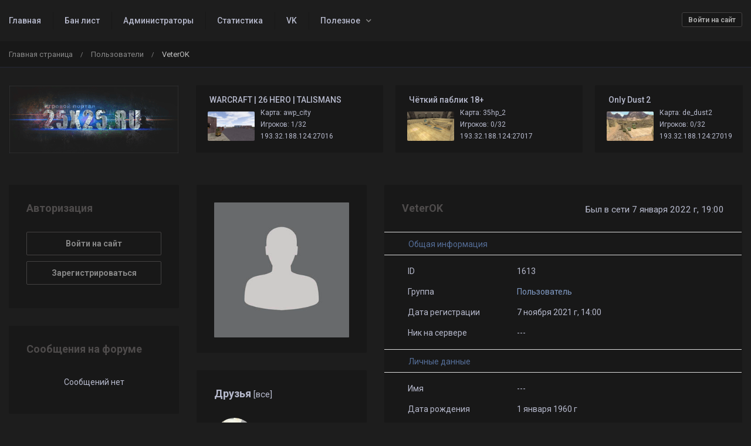

--- FILE ---
content_type: text/html; charset=UTF-8
request_url: https://25x25.ru/profile?id=1613
body_size: 4372
content:
<!DOCTYPE html>
<html lang="ru">
				<head>
		<meta charset="utf-8">
		<title>25x25.ru - Профиль VeterOK</title>

		<link rel="stylesheet" href="../templates/standart/css/main.css?v=99">
                
		<link rel="shortcut icon" href="../templates/standart/img/favicon.ico?v=99">
		<link rel="image_src" href="https://25x25.ru/files/avatars/no_avatar.jpg?v=99">

		<meta name="viewport" content="width=device-width, initial-scale=1, shrink-to-fit=no">
		<meta name="robots" content="all">
		<meta name="revisit" content="1">
		<meta name="description" content="Профиль пользователя VeterOK">
		<meta name="keywords" content="Профиль, пользователь, VeterOK">
		<meta name="document-state" content="dynamic">
		<meta name="author" content="gamecms.ru">

		<meta property="og:title" content="25x25.ru - Профиль VeterOK">
		<meta property="og:description" content="Профиль пользователя VeterOK">
		<meta property="og:type" content="profile">
		<meta property="og:image" content="https://25x25.ru/files/avatars/no_avatar.jpg?v=99">
		<meta property="og:site_name" content="25x25.ru">
		<meta property="og:url" content="https://25x25.ru/profile?id=1613">

		<meta name="dc.title" content="25x25.ru - Профиль VeterOK">
		<meta name="dc.rights" content="Copyright 2015, gr.stas, Ltd. Все права защищены.">
		<meta name="dc.creator" content="gamecms.ru">
		<meta name="dc.language" content="RU">

		<script src="../templates/standart/js/jquery.js?v=99"></script>
		<script src="../templates/standart/js/nprogress.js?v=99"></script>
		<script src="../templates/standart/js/noty.js?v=99"></script>
		<script src="../templates/standart/js/mix.js?v=99"></script>
		<script src="../templates/standart/js/bootstrap.js?v=99"></script>

		<script src="../ajax/helpers.js?v=99"></script>
		<script src="../ajax/ajax-user.js?v=99"></script>

		
		<script src="..//modules_extra/donation_widget/ajax/ajax.js?v=99"></script><link rel="stylesheet" href="../modules_extra/donation_widget/templates/standart/css/style.css?v=99">

		<script src="../modules/editors/tinymce/tinymce.min.js"></script>
	</head>
	<body>
				
		<input id="token" type="hidden" value="47622eea6cd84e7f4ae16e6783e3f970">

		<div id="global_result">
			<span class="m-icon icon-ok result_ok disp-n"></span>
			<span class="m-icon icon-remove result_error disp-n"></span>
			<span class="m-icon icon-ok result_ok_b disp-n"></span>
			<span class="m-icon icon-remove result_error_b disp-n"></span>
		</div>
		<div id="result_player"></div><div class="container-fluid wapper">
	<div class="content">
		<div class="header">
			<div class="container">
				<button class="auth-in btn btn-outline-primary btn-sm" data-toggle="modal" data-target="#authorization">Войти на сайт</button>
				<button class="menu-trigger btn d-block d-lg-none collapsed" type="button" data-toggle="collapse" data-target="#hidden-menu" ></button>
				<div class="clearfix d-block d-lg-none"></div>
				<div class="collapse d-none d-lg-block" id="hidden-menu">
					<ul class="collapsible-menu">
						<li><a href="../">Главная</a></li><li><a href="../banlist">Бан лист</a></li><li><a href="../admins">Администраторы</a></li><li><a href="../stats">Статистика</a></li><li><a href="https://vk.com/22hero">VK</a></li><li class="collapsible"><a href="">Полезное</a><ul><li><a href="https://disk.yandex.by/d/FBkK2tnW86a4kQ">Скачать КС</a></li><li><a href="https://t.me/WAR3FT26">TG</a></li></ul></li>
					</ul>
				</div>
			</div>
		</div>
		<div class="navigation">
			<div class="container">
				<ul class="breadcrumb">
						<li><a href="../" title="Перейти к: Главная страница">Главная страница</a></li> /
	<li><a href="../users" title="Перейти к: Пользователи">Пользователи</a></li> /
	<li class="active">VeterOK</li>

				</ul>			
			</div>
		</div>
	
		<div class="container">
			    <div class="row">
        <div class="col-lg-3">
            <div class="logo">
                <a href="../" title="25x25.ru">
                    <img src="../templates/standart/img/logo.png" alt="25x25.ru">
                </a>
            </div>
        </div>
                    <div class="col-lg-9 px-0 px-lg-3">
                <div class="monitoring">
    <div id="servers">
        <div class="loader"></div>
        <script>get_servers();</script>
    </div>
</div>
            </div>
            </div>

			<div id="authorization" class="modal fade">
				<div class="modal-dialog modal-sm">
					<div class="modal-content">
						<div class="modal-header">
							<button type="button" class="close" data-dismiss="modal" aria-label="Close">
								<span aria-hidden="true">&times;</span>
							</button>
							<h4 class="modal-title">Авторизация</h4>
						</div>
						<div class="modal-body">
							<form id="user_login" class="authorization">
								<input type="text" maxlength="30" class="form-control" id="user_loginn" placeholder="Логин">
								<input type="password" maxlength="15" class="form-control" id="user_password" placeholder="Пароль">
								<button type="submit" class="btn btn-primary btn-block">Войти</button>

								<div id="result" class="disp-n"></div>

								<a href="../recovery" class="small">Забыли пароль?</a>
								<a class="small ml-2" onclick="$('#authorization').modal('hide');" href="#" data-toggle="modal" data-target="#registration">Регистрация</a><br>

																															</form>
							<script> send_form('#user_login', 'user_login();'); </script>
						</div>
					</div>
				</div>
			</div>

			<div id="registration" class="modal fade">
				<div class="modal-dialog modal-sm">
					<div class="modal-content">
						<div class="modal-header">
							<button type="button" class="close" data-dismiss="modal" aria-label="Close">
								<span aria-hidden="true">&times;</span>
							</button>
							<h4 class="modal-title">Регистрация</h4>
						</div>
						<div class="modal-body">
							<form id="user_registration" class="registration">
                                									<input type="text" maxlength="30" class="form-control" id="reg_login" placeholder="Логин">
									<input type="password" maxlength="15" class="form-control" id="reg_password" placeholder="Пароль">
									<input type="password" maxlength="15" class="form-control" id="reg_password2" placeholder="Повторите пароль">
									<input type="email" maxlength="255" class="form-control" id="reg_email" placeholder="E-mail (Указывайте настоящий e-mail!)">
                                
																	<a class="privacy-policy" href="../processing-of-personal-data" target="_blank">Регистрируясь на данном сайте, Вы выражаете согласие на обработку персональных данных</a>
								
                                									
									<div id="result2"></div>

									<button type="submit" class="btn btn-primary btn-block mt-2">Зарегистрироваться</button>
                                
																															</form>
							<script> send_form('#user_registration', 'registration();'); </script>
						</div>
					</div>
				</div>
			</div>

			<div id="api_auth" class="modal fade">
				<div class="modal-dialog">
					<div class="modal-content">
						<div class="modal-header">
							<button type="button" class="close" data-dismiss="modal" aria-label="Close">
								<span aria-hidden="true">&times;</span>
							</button>
							<h4 class="modal-title">Регистрация</h4>
						</div>
						<div class="modal-body">
							<p>Укажите, пожалуйста, свой e-mail.</p>

							<input type="email" maxlength="255" class="form-control" id="api_email" placeholder="E-mail (Требуется настоящий e-mail!)">
							
							<div id="result_api_reg"></div>
							<button id="api_reg_btn" class="btn btn-primary btn-block mt-2" onclick="">Зарегистрироваться</button>
						</div>
					</div>
				</div>
			</div>

			<div class="row"><div class="col-lg-9 order-is-first">
	<div class="row profile-page">
		<div class="col-lg-4">
			<div class="block profile">
				<img src="../files/avatars/no_avatar.jpg" alt="VeterOK">
				<div class="vertical-navigation">
					<ul>
                        
                        
                        
                        
                        					</ul>
				</div>

				<div id="result_profile"></div>
			</div>

			<div class="block">
				<div class="block_head">
					<a href="../friends?id=1613">
						Друзья <small>[все]</small>
					</a>
				</div>
				<div id="friends">
                    <a class="small-friend" href="../profile?id=3" title="KilleR">
	<img src="../files/avatars/1581665246.jpg" alt="KilleR">
	<span>KilleR</span>
</a>
				</div>
			</div>
		</div>

		<div class="col-lg-8">
			<div class="block profile">
				<div class="block_head">
                    VeterOK
					<small> Был в сети 7 января 2022 г, 19:00 </small>
				</div>

				<table class="table mb-0">
					<tbody>
                    						<tr>
							<td colspan="2">
								<h4>Общая информация</h4>
							</td>
						</tr>
						<tr>
							<td>ID</td>
							<td>1613</td>
						</tr>
						<tr>
							<td>Группа</td>
							<td><span style="color: #819bc5;">Пользователь</span></td>
						</tr>
						<tr>
							<td>Дата регистрации</td>
							<td>7 ноября 2021 г, 14:00</td>
						</tr>
						<tr>
							<td>Ник на сервере</td>
							<td>---</td>
						</tr>
						<tr>
							<td colspan="2">
								<h4>Личные данные</h4>
							</td>
						</tr>
						<tr>
							<td>Имя</td>
							<td>---</td>
						</tr>
						<tr>
							<td>Дата рождения</td>
							<td>1 января 1960 г</td>
						</tr>
                        						<tr>
							<td colspan="2">
								<h4>Активность на форуме</h4>
							</td>
						</tr>
						<tr>
							<td>Сообщений</td>
							<td>0</td>
						</tr>
						<tr>
							<td>Спасибок</td>
							<td>0</td>
						</tr>
						<tr>
							<td>Последняя тема</td>
							<td>Пользователь не просматривал форум							</td>
						</tr>
						<tr>
							<td>Рейтинг</td>
							<td>0</td>
						</tr>
						
                    					</tbody>
				</table>
			</div>
		</div>

		<div class="col-lg-12">
			<div class="block block-table">
				<div class="block_head">
					Привилегии
				</div>
				<div class="table-responsive mb-0">
					<table class="table table-condensed table-bordered admins">
						<thead>
						<tr>
							<td>#</td>
							<td>Сервер</td>
							<td>Идентификатор</td>
							<td>Услуги</td>
						</tr>
						</thead>
						<tbody id="admins">
                        <tr><td colspan="10">Привилегий нет</td></tr>						</tbody>
					</table>
				</div>
			</div>

            				<div class="block">
					<div class="block_head">
						Стена
					</div>
                    					<div id="comments" class="mt-3">
						<div class="loader"></div>
					</div>
					<script>load_users_comments(1613, 'first');</script>
				</div>
            		</div>
	</div>
</div>
<div class="col-lg-3 order-is-last">
            <div class="block">
	<div class="block_head">
		Авторизация
	</div>

	<button class="btn btn-primary btn-block" data-toggle="modal" data-target="#authorization">Войти на сайт</button>
		<button class="btn btn-outline-primary btn-block" data-toggle="modal" data-target="#registration">Зарегистрироваться</button>
</div>
    
	<div class="block">
		<div class="block_head">
			Сообщения на форуме
		</div>
		<div id="last_activity">
            <span class="empty-element">Сообщений нет</span>		</div>
	</div>

	<div class="block">
		<div class="block_head">
			Заявки на разбан
		</div>
		<div id="mybans">
            <span class="empty-element">Заявок нет</span>		</div>
	</div>

            <div class="block">
	<div class="block_head">
		Сейчас онлайн <span id="users_online_number"></span>
	</div>
	<div id="online_users">
		<span class="empty-element">Авторизованных пользователей нет</span><script>$('#users_online_number').empty();$('#users_online_number').append(0);</script>	</div>
</div>
    </div>					</div>
				</div>
			</div>
			<div class="footer">
				<div class="container">
					<div class="row">
						<div class="col-lg-5">
							<a href="https://25x25.ru/" title="25x25.ru">
								<img src="https://25x25.ru/templates/standart/img/logo.png?v=99" alt="25x25.ru">
							</a>
							<p>
								Рады видеть Вас на нашем игровом проекте, посвященном легендарной игре Counter-Strike. На наших серверах Вы можете насладиться приятной игрой в кругу хороших игроков и под руководством отзывчивой администрации.							</p>

							<hr class="my-3 d-block d-lg-none">
						</div>
						<div class="col-lg-2 col-6">
							<strong>
								Навигация
							</strong>
							<ul>
								  
								<li>
									<a href="../" title="Главная страница">Главная страница</a>
								</li>
								  
								<li>
									<a href="../news/" title="Новости проекта">Новости проекта</a>
								</li>
								  
								<li>
									<a href="../store" title="Магазин услуг">Магазин услуг</a>
								</li>
								  
								<li>
									<a href="../forum/" title="Форум">Форум</a>
								</li>
								  
								<li>
									<a href="../contacts/" title="Контакты">Контакты</a>
								</li>
															</ul>
						</div>
						<div class="col-lg-2 col-6">
							<strong>
								Проект
							</strong>
							<ul>
								  
								<li>
									<a href="../users" title="Пользователи">Пользователи</a>
								</li>
								  
								<li>
									<a href="../admins" title="Администраторы">Администраторы</a>
								</li>
								  
								<li>
									<a href="../banlist" title="Список банов">Список банов</a>
								</li>
								  
								<li>
									<a href="../bans" title="Заявки на разбан">Заявки на разбан</a>
								</li>
								  
								<li>
									<a href="../stats" title="Игровая статистика">Игровая статистика</a>
								</li>
															</ul>
						</div>
						<div class="col-lg-3">
							<strong>
								Полезные ссылки
							</strong>
							<ul>
								  
								<li>
									<a href="../processing-of-personal-data" title="Об обработке персональных данных">Об обработке персональных данных</a>
								</li>
								  
								<li>
									<a href="../privacy-policy" title="Политика конфиденциальности">Политика конфиденциальности</a>
								</li>
								  
								<li>
									<a href="../pages/rules" title="Правила проекта">Правила проекта</a>
								</li>
								  
								<li>
									<a href="../offer" title="Публичный договор оферты">Публичный договор оферты</a>
								</li>
															</ul>
													</div>

						<div class="col-lg-12">
							<hr class="my-3">
						</div>

						<div class="col-lg-8 copyright">
							<p><a href="https://25x25.ru/" title="25x25.ru">25x25.ru</a> © Все права защищены</p>
							
						</div>
						<!--div class="col-lg-4 banners">
							  
							<a href="https://gamecms.ru/" target="_blank">
								<img src="https://placehold.it/88x31" alt="banner">
							</a>
							  
							<a href="https://gamecms.ru/" target="_blank">
								<img src="https://placehold.it/88x31" alt="banner">
							</a>
							  
							<a href="https://gamecms.ru/" target="_blank">
								<img src="https://placehold.it/88x31" alt="banner">
							</a>
													</div-->
<a href="https://freekassa.ru" target="_blank" rel="noopener noreferrer">
  <img src="https://cdn.freekassa.ru/banners/small-dark-1.png?v=99" title="Прием платежей на сайте для физических лиц и т.д.">
</a>
					</div>
				</div>
			</div>
		</div>

		<script src="https://25x25.ru/templates/standart/js/lightbox.js?v=99"></script>
		<script>
			window.onload = function () {
				$('[tooltip="yes"]').tooltip();
				$('[data-toggle="dropdown"]').dropdown();
			};
		</script>
	</body>
	</html>

--- FILE ---
content_type: text/html; charset=UTF-8
request_url: https://25x25.ru/ajax/actions.php
body_size: 794
content:

	<div class="server">
		<h3>
						️
			WARCRAFT | 26 HERO | TALISMANS
		</h3>

		<div class="map-image" style="background: url(/files/maps_imgs/awp_city.jpg);"></div>

		<p>Карта: awp_city</p>
		<p onclick="get_players(2);" data-toggle="modal" data-target="#server-players-modal2">Игроков: 1/32</p>
		<p><a href="steam://connect/193.32.188.124:27016" title="Подключиться к серверу">193.32.188.124:27016</a></p>

		<div class="modal fade" id="server-players-modal2">
			<div class="modal-dialog modal-lg">
				<div class="modal-content">
					<div class="modal-header">
						<h4 class="modal-title">Игроки</h4>
						<button type="button" class="close" data-dismiss="modal" aria-label="Close">
							<span aria-hidden="true">&times;</span>
						</button>
					</div>
					<div class="modal-body">
						<div class="table-responsive mb-0">
							<table class="table table-bordered">
								<thead>
									<tr>
										<td>#</td>
										<td>Ник</td>
										<td>Убийств</td>
										<td>Время</td>
																			</tr>
								</thead>
								<tbody id="server-players2">
									<tr>
										<td colspan="10">
											<div class="loader"></div>
										</td>
									</tr>
								</tbody>
							</table>
						</div>
					</div>
				</div>
			</div>
		</div>
	</div>

	<div class="server">
		<h3>
						️
			Чёткий паблик 18+
		</h3>

		<div class="map-image" style="background: url(/files/maps_imgs/35hp_2.jpg);"></div>

		<p>Карта: 35hp_2</p>
		<p onclick="get_players(3);" data-toggle="modal" data-target="#server-players-modal3">Игроков: 0/32</p>
		<p><a href="steam://connect/193.32.188.124:27017" title="Подключиться к серверу">193.32.188.124:27017</a></p>

		<div class="modal fade" id="server-players-modal3">
			<div class="modal-dialog modal-lg">
				<div class="modal-content">
					<div class="modal-header">
						<h4 class="modal-title">Игроки</h4>
						<button type="button" class="close" data-dismiss="modal" aria-label="Close">
							<span aria-hidden="true">&times;</span>
						</button>
					</div>
					<div class="modal-body">
						<div class="table-responsive mb-0">
							<table class="table table-bordered">
								<thead>
									<tr>
										<td>#</td>
										<td>Ник</td>
										<td>Убийств</td>
										<td>Время</td>
																			</tr>
								</thead>
								<tbody id="server-players3">
									<tr>
										<td colspan="10">
											<div class="loader"></div>
										</td>
									</tr>
								</tbody>
							</table>
						</div>
					</div>
				</div>
			</div>
		</div>
	</div>

	<div class="server">
		<h3>
						️
			Only Dust 2
		</h3>

		<div class="map-image" style="background: url(/files/maps_imgs/de_dust2.jpg);"></div>

		<p>Карта: de_dust2</p>
		<p onclick="get_players(5);" data-toggle="modal" data-target="#server-players-modal5">Игроков: 0/32</p>
		<p><a href="steam://connect/193.32.188.124:27019" title="Подключиться к серверу">193.32.188.124:27019</a></p>

		<div class="modal fade" id="server-players-modal5">
			<div class="modal-dialog modal-lg">
				<div class="modal-content">
					<div class="modal-header">
						<h4 class="modal-title">Игроки</h4>
						<button type="button" class="close" data-dismiss="modal" aria-label="Close">
							<span aria-hidden="true">&times;</span>
						</button>
					</div>
					<div class="modal-body">
						<div class="table-responsive mb-0">
							<table class="table table-bordered">
								<thead>
									<tr>
										<td>#</td>
										<td>Ник</td>
										<td>Убийств</td>
										<td>Время</td>
																			</tr>
								</thead>
								<tbody id="server-players5">
									<tr>
										<td colspan="10">
											<div class="loader"></div>
										</td>
									</tr>
								</tbody>
							</table>
						</div>
					</div>
				</div>
			</div>
		</div>
	</div>


--- FILE ---
content_type: text/css
request_url: https://25x25.ru/templates/standart/css/main.css?v=99
body_size: 231
content:
@import url('https://fonts.googleapis.com/css?family=Roboto:400,500,700');
@import url("../fonts/font-awesome.css?v=1733385740");
@import url("bootstrap.css?v=1733385740");
@import url("primary.css?v=1733385740");
@import url("mystyles.css?v=1733385740"); /*Write down your styles in this file. The rest of the files can be replaced with the standard ones on updates.*/

--- FILE ---
content_type: text/css
request_url: https://25x25.ru/templates/standart/css/primary.css?v=1733385740
body_size: 14681
content:
@charset "UTF-8";
* {
  margin: 0;
  padding: 0;
  outline: none !important;
}

html, body {
  width: 100%;
  height: 100%;
  background-color: #F0F0F0;
  margin: 0;
  padding: 0;
  font-family: "Roboto", sans-serif;
  line-height: 20px;
  font-size: 14px;
  color: #575757;
}

a {
  color: #4d86d1;
}
a.small {
  color: #555;
  font-size: 12px;
  border-bottom: 1px solid #4d86d1;
}
a.small:hover, a.small:focus, a.small:visited {
  color: #555;
}
a:hover {
  text-decoration: none;
}
a[onclick] {
  color: #4d86d1;
  cursor: pointer;
}

.loader {
  z-index: 1009;
  min-height: 32px;
  transition: all 0.1s;
  position: relative;
  height: 100%;
  width: 100%;
}
.loader::after {
  content: "";
  display: block;
  height: 32px;
  width: 32px;
  background: url(../img/loader.gif);
  position: absolute;
  top: 0;
  left: 0;
  bottom: 0;
  right: 0;
  margin: auto;
}

.wapper {
  display: flex;
  flex-direction: column;
  height: 100%;
  padding: 0;
}
.wapper > .content {
  flex: 1 0 auto;
}
.wapper > .footer {
  flex: 0 0 auto;
  background-color: #FFF;
  border: 1px solid RGB(227, 228, 232);
  box-shadow: inset 0 -1px 0 RGB(215, 216, 219);
  padding-top: 30px;
  padding-bottom: 30px;
}
.wapper > .footer hr {
  border-color: #dddddd;
}
.wapper > .footer .copyright #copyright {
  display: inline-block;
  margin: 0;
}
.wapper > .footer .copyright #copyright br {
  display: none;
}
.wapper > .footer .copyright a {
  font-weight: 500;
}
.wapper > .footer .copyright p {
  display: inline-block;
  margin: 0;
}
@media (max-width: 991.99px) {
  .wapper > .footer .copyright p {
    min-height: 30px;
    line-height: 21px;
  }
  .wapper > .footer #copyright {
    width: 100%;
    display: block;
    height: 30px !important;
    line-height: 30px !important;
  }
}
@media (min-width: 992px) {
  .wapper > .footer #copyright {
    height: 40px;
    line-height: 40px;
    padding-left: 15px;
    border-left: 1px solid #dddddd;
  }
  .wapper > .footer .copyright p {
    height: 40px;
    line-height: 40px;
    margin-right: 15px;
  }
}
.wapper > .footer .banners img {
  float: right;
  margin-left: 3px;
  border-radius: 2px;
}
@media (max-width: 991.99px) {
  .wapper > .footer .banners {
    margin-top: 10px;
  }
  .wapper > .footer .banners img {
    float: left;
  }
}
.wapper > .footer strong {
  font-weight: bold;
  font-size: 18px;
  color: #333;
  margin-bottom: 20px;
  display: block;
}
.wapper > .footer ul {
  position: relative;
  display: block;
  list-style: none;
}
.wapper > .footer ul li {
  margin: 0;
  margin-bottom: 5px;
}
.wapper > .footer ul li a {
  font-size: 14px;
  color: #575757;
}
.wapper > .footer .col-lg-5 p {
  margin-bottom: 0;
}
.wapper > .footer .col-lg-5 img {
  height: 60px;
  margin-bottom: 20px;
}
@media (min-width: 1200px) {
  .wapper .container {
    max-width: 1170px;
  }
}
.wapper .header {
  position: relative;
}
.wapper .header .collapsible-menu.user-menu .point {
  position: absolute;
  right: 26px;
  height: 10px;
  width: 10px;
  display: block;
  background: #549f34;
  border-radius: 50%;
  border: 2px solid #FFF;
}
@media (min-width: 992px) {
  .wapper .header .collapsible-menu > li > a, .wapper .header {
    height: 70px;
    background: #FFF;
    border-bottom: 1px solid #D7D8DB;
  }
  .wapper .header .collapsible-menu {
    font-size: 14px;
    list-style: none outside none;
    padding: 0;
    margin: 0;
    width: 80%;
    height: 70px;
    overflow: hidden;
    float: left;
  }
  .wapper .header .collapsible-menu > li {
    display: block;
    float: left;
  }
  .wapper .header .collapsible-menu > li.collapsible {
    padding-right: 20px;
  }
  .wapper .header .collapsible-menu > li.collapsible::after {
    font-family: Font Awesome\ 5 Free;
    -moz-osx-font-smoothing: grayscale;
    -webkit-font-smoothing: antialiased;
    display: inline-block;
    font-style: normal;
    font-variant: normal;
    text-rendering: auto;
    font-size: 1.33333em;
    line-height: 0.75em;
    vertical-align: -0.0667em;
    font-weight: 900;
    content: "";
    position: absolute;
    top: 32px;
    z-index: 1010;
    margin-left: -30px;
    font-size: 10px;
  }
  .wapper .header .collapsible-menu > li.collapsible > a {
    width: calc( 100% + 20px );
  }
  .wapper .header .collapsible-menu > li > a {
    font-family: "Roboto", sans-serif;
    line-height: 20px;
    font-size: 14px;
    display: block;
    float: left;
    padding: 20px;
    margin: 0;
    color: #151515;
    font-weight: 500;
    line-height: 30px;
    position: relative;
  }
  .wapper .header .collapsible-menu > li > a.open {
    background: #F7F7F7;
    border-bottom: 1px solid #8DB0CC;
  }
  .wapper .header .collapsible-menu > li > a::after, .wapper .header .collapsible-menu > li > a::before {
    content: " ";
    display: block;
    position: absolute;
    top: 20px;
    background: #dddddd;
    height: 30px;
    width: 0.5px;
  }
  .wapper .header .collapsible-menu > li > a::after {
    right: 0;
  }
  .wapper .header .collapsible-menu > li > a::before {
    left: 0;
  }
  .wapper .header .collapsible-menu > li:last-child > a::after, .wapper .header .collapsible-menu > li:first-child > a::before {
    display: none;
  }
  .wapper .header .collapsible-menu > li:first-child > a {
    padding-left: 0;
  }
  .wapper .header .collapsible-menu > li ul {
    display: none;
    list-style: none;
    margin: 0;
    padding: 0;
    position: absolute;
    z-index: 1011;
    top: 70px;
    background: #FFF;
    box-shadow: 0 10px 30px rgba(0, 0, 0, 0.25);
    border-radius: 0 0 2px 2px;
    overflow: hidden;
  }
  .wapper .header .collapsible-menu > li ul > li:hover {
    background: #F7F7F7;
  }
  .wapper .header .collapsible-menu > li ul > li > a {
    font-size: 13px;
    color: #444;
    margin: 0;
    display: block;
    position: relative;
    height: 40px;
    line-height: 40px;
    margin-left: 15px;
    margin-right: 15px;
    border-bottom: 1px solid #dddddd;
  }
  .wapper .header .collapsible-menu > li ul > li:last-child > a {
    border-bottom: 0;
  }
  .wapper .header .collapsible-menu.user-menu {
    height: 70px;
    width: 180px;
    float: right;
    overflow: hidden;
  }
  .wapper .header .collapsible-menu.user-menu > li {
    width: 100%;
    padding: 0;
  }
  .wapper .header .collapsible-menu.user-menu > li.collapsible::after {
    margin-left: -17px;
  }
  .wapper .header .collapsible-menu.user-menu > li > a {
    width: 100%;
    padding: 15px;
  }
  .wapper .header .collapsible-menu.user-menu > li > a > h3, .wapper .header .collapsible-menu.user-menu > li > a > p {
    text-overflow: ellipsis;
    overflow: hidden;
    white-space: nowrap;
    position: absolute;
    right: 75px;
    text-align: right;
    display: block;
    width: calc( 100% - 85px );
    margin: 0;
  }
  .wapper .header .collapsible-menu.user-menu > li > a > h3 {
    font-size: 14px;
    color: #444444;
    top: 18px;
  }
  .wapper .header .collapsible-menu.user-menu > li > a > p {
    height: 15px;
    line-height: 15px;
    top: 40px;
    font-size: 12px;
    color: #777;
  }
  .wapper .header .collapsible-menu.user-menu > li > a > img {
    float: right;
    width: 40px;
    height: 40px;
    border-radius: 50%;
    margin-right: 10px;
  }
}
@media (max-width: 991.99px) {
  .wapper .header {
    min-height: 70px;
    background: #FFF;
    border-bottom: 1px solid #D7D8DB;
  }
  .wapper .header #hidden-menu {
    position: relative;
    padding-bottom: 10px;
  }
  .wapper .header .collapsible-menu {
    font-size: 14px;
    list-style: none outside none;
    position: relative;
    padding: 0;
    margin: 0;
  }
  .wapper .header .collapsible-menu > li {
    display: block;
    position: relative;
  }
  .wapper .header .collapsible-menu > li.collapsible {
    padding-right: 20px;
  }
  .wapper .header .collapsible-menu > li.collapsible::before {
    font-family: Font Awesome\ 5 Free;
    -moz-osx-font-smoothing: grayscale;
    -webkit-font-smoothing: antialiased;
    display: inline-block;
    font-style: normal;
    font-variant: normal;
    text-rendering: auto;
    font-size: 1.33333em;
    line-height: 0.75em;
    vertical-align: -0.0667em;
    font-weight: 900;
    content: "";
    position: absolute;
    top: 23px;
    z-index: 1010;
    font-size: 10px;
    right: 15px;
  }
  .wapper .header .collapsible-menu > li.collapsible > a {
    width: calc( 100% + 20px );
  }
  .wapper .header .collapsible-menu > li > a {
    font-family: "Roboto", sans-serif;
    line-height: 20px;
    font-size: 14px;
    height: 50px;
    border-bottom: 1px solid #D7D8DB;
    display: block;
    position: relative;
    padding: 10px;
    margin: 0;
    color: #151515;
    font-weight: 500;
    line-height: 30px;
  }
  .wapper .header .collapsible-menu > li > a.open {
    background: #F7F7F7;
    border-bottom: 1px solid #8DB0CC;
  }
  .wapper .header .collapsible-menu > li > a:hover {
    background: #F7F7F7;
  }
  .wapper .header .collapsible-menu > li:last-child > a {
    border-bottom: 0;
  }
  .wapper .header .collapsible-menu > li ul {
    display: none;
    list-style: none;
    margin: 0;
    padding: 0;
  }
  .wapper .header .collapsible-menu > li ul > li > a {
    font-size: 13px;
    color: #444;
    margin: 0;
    display: block;
    position: relative;
    width: calc( 100% - 30px );
    height: 40px;
    line-height: 40px;
    margin-left: 15px;
    padding: 0 10px;
    border-bottom: 1px solid #dddddd;
  }
  .wapper .header .collapsible-menu > li ul > li > a:hover {
    background: #F7F7F7;
  }
  .wapper .header .collapsible-menu.user-menu {
    height: 70px;
    width: 200px;
    position: absolute;
    top: 0;
    right: 0;
  }
  .wapper .header .collapsible-menu.user-menu > li {
    width: 100%;
    height: 100%;
    padding: 0;
  }
  .wapper .header .collapsible-menu.user-menu > li.collapsible::before {
    top: 31px;
    right: 12px;
  }
  .wapper .header .collapsible-menu.user-menu > li > ul {
    position: absolute;
    z-index: 1011;
    background: #FFF;
    box-shadow: 0 10px 30px rgba(0, 0, 0, 0.25);
    border-radius: 0 0 2px 2px;
    overflow: hidden;
  }
  .wapper .header .collapsible-menu.user-menu > li > ul > li:hover {
    background: #F7F7F7;
  }
  .wapper .header .collapsible-menu.user-menu > li > ul > li > a {
    text-overflow: ellipsis;
    overflow: hidden;
    white-space: nowrap;
    font-size: 13px;
    color: #444;
    margin: 0;
    display: block;
    position: relative;
    width: calc( 100% - 30px );
    height: 40px;
    line-height: 40px;
    margin-left: 15px;
  }
  .wapper .header .collapsible-menu.user-menu > li > ul > li:last-child > a {
    border-bottom: 0;
  }
  .wapper .header .collapsible-menu.user-menu > li > a {
    height: 70px;
    background: #FFF;
    height: 100%;
    width: 100%;
    padding: 15px;
  }
  .wapper .header .collapsible-menu.user-menu > li > a > h3, .wapper .header .collapsible-menu.user-menu > li > a > p {
    text-overflow: ellipsis;
    overflow: hidden;
    white-space: nowrap;
    position: absolute;
    right: 75px;
    text-align: right;
    display: block;
    width: calc( 100% - 75px );
    margin: 0;
  }
  .wapper .header .collapsible-menu.user-menu > li > a > h3 {
    font-size: 14px;
    color: #444444;
    top: 18px;
  }
  .wapper .header .collapsible-menu.user-menu > li > a > p {
    height: 15px;
    line-height: 15px;
    top: 40px;
    font-size: 12px;
    color: #777;
  }
  .wapper .header .collapsible-menu.user-menu > li > a > img {
    float: right;
    width: 40px;
    height: 40px;
    border-radius: 50%;
    margin-right: 10px;
  }
  .wapper .header .collapsible-menu.user-menu > li > a.open {
    background: #F7F7F7;
    border-bottom: 1px solid #8DB0CC;
  }
}
.wapper .header .auth-in {
  float: right;
  margin-top: 21px;
  padding: 0 10px;
}
.wapper .header .menu-trigger {
  font-family: Font Awesome\ 5 Free;
  -moz-osx-font-smoothing: grayscale;
  -webkit-font-smoothing: antialiased;
  display: inline-block;
  font-style: normal;
  font-variant: normal;
  text-rendering: auto;
  font-size: 1.33333em;
  line-height: 0.75em;
  vertical-align: -0.0667em;
  font-weight: 900;
  float: left;
  color: #333333;
  margin-top: 15px;
  margin-bottom: 15px;
  padding: 0 10px;
  height: 40px;
  width: 40px;
  text-align: center;
}
.wapper .header .menu-trigger.collapsed:before {
  content: "";
}
.wapper .header .menu-trigger:not(.collapsed):before {
  content: "";
}
.wapper #hidden-menu.collapse.show, .wapper #hidden-menu.collapsing {
  display: block !important;
}
.wapper .logo {
  height: 115px;
  margin-bottom: 30px;
}
.wapper .logo a {
  display: inline-block;
  height: auto;
  width: auto;
  line-height: 115px;
}
.wapper .logo a img {
  width: 100%;
}
.wapper .navigation {
  background: #F7F7F7;
  height: 45px;
  border-bottom: 1px solid #DDD;
  margin-bottom: 30px;
}
.wapper .navigation .breadcrumb {
  text-overflow: ellipsis;
  overflow: hidden;
  white-space: nowrap;
  display: block;
  width: 100%;
  color: #878787;
  padding: 0;
  background: none;
  height: 45px;
  line-height: 45px;
  font-size: 11px;
}
.wapper .navigation .breadcrumb > li {
  display: inline;
  font-size: 13px;
  margin-right: 10px;
  margin-left: 10px;
}
.wapper .navigation .breadcrumb > li a {
  color: #878787;
}
.wapper .navigation .breadcrumb > li.active {
  color: #c3c3c3;
}
.wapper .navigation .breadcrumb > li:first-child {
  color: #878787;
  margin-left: 0;
}
.wapper .monitoring {
  height: 115px;
  width: 100%;
  max-height: 115px;
  max-width: 846.5px;
  position: relative;
  overflow: hidden;
  margin-bottom: 30px;
  border-radius: 2px;
  text-align: right;
}
.wapper .monitoring > div {
  width: 100%;
  white-space: nowrap;
  height: 100%;
}
@media (max-width: 991.99px) {
  .wapper .monitoring #servers > .server:first-child {
    margin-left: 15px !important;
  }
  .wapper .monitoring #servers > .server:last-child, .wapper .monitoring .online-line-fix {
    margin-right: 15px !important;
  }
}
@media (min-width: 992px) {
  .wapper .monitoring #servers > .server:last-child, .wapper .monitoring .online-line-fix {
    margin-right: 0 !important;
  }
}
.wapper .monitoring .server {
  height: 115px;
  width: 270px;
  border-radius: 2px;
  display: inline-block;
  margin-right: 18px;
  position: relative;
  text-align: left;
  padding: 17px 20px;
  border: 1px solid #E3E4E8;
  background: #F3F8F1;
  box-shadow: inset 0 -1px 0 #D7D8DB;
}
.wapper .monitoring .server:nth-child(odd) {
  background: #FFF3ED;
}
.wapper .monitoring .server:nth-child(3n) {
  background: #F5F2FF;
}
.wapper .monitoring .server h3 {
  text-overflow: ellipsis;
  overflow: hidden;
  white-space: nowrap;
  margin: 0;
  font-size: 14px;
  line-height: 16px;
  color: #444;
  width: 100%;
}
.wapper .monitoring .server .map-image {
  background-size: 100% 100% !important;
  position: absolute;
  width: 80px;
  height: 50px;
  left: 20px;
  bottom: 20px;
  border-radius: 2px;
}
.wapper .monitoring .server > p {
  text-overflow: ellipsis;
  overflow: hidden;
  white-space: nowrap;
  font-size: 12px;
  color: #777;
  position: absolute;
  width: 140px;
  height: 17px;
  line-height: 17px;
  left: 110px;
}
.wapper .monitoring .server > p:nth-child(3) {
  top: 39px;
}
.wapper .monitoring .server > p:nth-child(4) {
  top: 59px;
}
.wapper .monitoring .server > p:nth-child(5) {
  top: 79px;
}
.wapper .monitoring .server > p a {
  color: #777;
}
.wapper .monitoring tbody[id^=players] .btn {
  margin-bottom: 0;
}
@media (max-width: 991.99px) {
  .wapper .monitoring {
    overflow-x: scroll;
    -webkit-overflow-scrolling: touch;
    -ms-overflow-style: -ms-autohiding-scrollbar;
  }
}

.block {
  background: #FFF;
  border: 1px solid #E3E4E8;
  box-shadow: inset 0 -1px 0 #D7D8DB;
  border-radius: 2px;
  padding: 30px;
  margin-bottom: 30px;
}
.block.block-search > .input-search {
  position: relative;
  margin-left: -30px;
  margin-right: -30px;
  padding-left: 30px;
  padding-right: 30px;
  background: RGB(247, 247, 247);
  border-top: 1px solid #dddddd;
  border-left: 1px solid #8DB0CC;
  border-bottom: 1px solid #dddddd;
  width: calc( 100% + 60px);
  margin-bottom: 30px;
}
.block.block-search > .input-search i.fa-search {
  z-index: 1000;
  position: absolute;
  left: 40px;
  top: 12px;
  color: #575757;
  font-size: 12px;
  cursor: pointer;
}
.block.block-search > .input-search input, .block.block-search > .input-search select {
  margin: -1px;
  border-left: 0;
  border-radius: 0;
  border-right: 0;
  text-indent: 0px;
  padding-left: 33px;
}
.block.block-search > .input-search select {
  text-indent: 0;
  width: 30%;
  max-width: 130px;
  text-align: right;
  padding-left: 5px;
  padding-right: 7px;
}
.block.block-search > .input-search .input-group > .form-control {
  position: relative;
}
.block.block-search > .input-search .input-group > .form-control::after {
  content: " ";
  display: block;
  position: absolute;
  top: 20px;
  background: #dddddd;
  height: 30px;
  width: 0.5px;
}
.block.block-table {
  padding: 0;
}
.block.block-table > .block_head {
  padding: 30px;
  margin-bottom: 0;
}
.block.block-table > .table-responsive {
  border: 0;
  border-top: 1px solid #dee2e6;
}
.block.block-table .noty-block {
  width: calc( 100% - 60px );
  margin-left: 30px;
  margin-right: 30px;
  margin-bottom: 20px;
}
.block .block_head {
  margin-bottom: 30px;
  font-weight: bold;
  font-size: 18px;
  color: #151515;
}
.block .block_head span {
  color: #575757;
  font-size: 17px;
  font-weight: 400;
  margin-left: 10px;
}
.block .block_head a {
  color: #151515;
}
.block .block_head_image {
  width: calc(100% + 60px);
  margin: -30px;
  margin-bottom: 30px;
  padding: 0;
  height: 70px;
  overflow: hidden;
  border-radius: 3px 3px 0 0;
}

.authorization a.small {
  display: inline-block;
  width: auto;
}
.authorization .btn-outline-primary {
  margin-top: 22px;
}
.authorization #steam_link, .authorization #vk_link, .authorization #fb_link {
  width: 45px;
}

.registration .privacy-policy {
  border: 1px solid #dddddd;
  border-left: 3px solid #dddddd;
  display: block;
  padding: 10px;
  font-size: 12px;
  background: whitesmoke;
  color: #777777;
  line-height: 14px;
  margin-bottom: 10px;
}
.registration a[onclick^="$('#registration').modal('hide');"] {
  width: 45px;
}

.vk-widgets div[id^=vk_groups] {
  margin-bottom: 30px;
}
.vk-widgets div[id^=vk_subscribe] {
  margin: 2px 0;
}

.vertical-navigation {
  margin: -30px;
  margin-left: -31px;
  padding-top: 31px;
  padding-bottom: 10px;
}
.vertical-navigation ul {
  display: block !important;
  padding: 0;
  margin: 0;
  list-style: none;
}
.vertical-navigation ul li {
  padding-left: 30px;
  padding-right: 30px;
  border-left: 1px solid RGB(227, 228, 232);
}
.vertical-navigation ul li:hover, .vertical-navigation ul li.active {
  background: #F7F7F7;
  border-left: 1px solid #8DB0CC;
}
.vertical-navigation ul li a {
  text-overflow: ellipsis;
  overflow: hidden;
  white-space: nowrap;
  display: block;
  height: 40px;
  line-height: 40px;
  font-size: 14px;
  color: #777;
  border-top: 1px solid #dddddd;
}
.vertical-navigation ul li a.active {
  border-top: 0;
  margin-left: -31px;
  margin-right: -30px;
  background: #F7F7F7;
  border-left: 1px solid #8DB0CC;
  padding-left: 30px;
  padding-right: 30px;
}
.vertical-navigation ul li a.active::before {
  content: " ";
  height: 1px;
  background-color: #dddddd;
  width: 100%;
  display: block;
}

#chat {
  border-top: 1px solid #dddddd;
}
#chat a.small {
  font-size: 14px;
}
#chat #drop_zone {
  width: 100%;
  height: 100%;
  position: relative;
  font-family: "Roboto", sans-serif;
}
#chat #drop_zone > #drop_mask {
  position: absolute;
  width: 100%;
  height: 100%;
  z-index: 1;
  display: none;
  margin: -1px;
}
#chat #drop_zone.loader {
  background: #FFF;
  opacity: 0.4;
}
#chat #drop_zone.hover, #chat #drop_zone.error {
  font-family: Font Awesome\ 5 Free;
  -moz-osx-font-smoothing: grayscale;
  -webkit-font-smoothing: antialiased;
  display: inline-block;
  font-style: normal;
  font-variant: normal;
  text-rendering: auto;
  font-size: 1.33333em;
  line-height: 0.75em;
  vertical-align: -0.0667em;
}
#chat #drop_zone.hover #chat_messages, #chat #drop_zone.error #chat_messages {
  height: 396px;
}
#chat #drop_zone.hover:after, #chat #drop_zone.error:after {
  position: absolute;
  width: 100%;
  height: 100%;
  top: 0;
  border-radius: 2px;
  text-align: center;
  font-size: 400%;
  line-height: 500%;
  outline-offset: -10px;
}
#chat #drop_zone.hover:after {
  content: "";
  background: #E1EFFA;
  outline: 2px dashed #8DB0CC;
  color: #466ea5;
}
#chat #drop_zone.error:after {
  content: "";
  background: #FCE3E3;
  outline: 2px dashed #E09292;
  color: #ad4747;
}
#chat #chat_messages {
  overflow-y: auto;
  width: 100%;
  height: 400px;
}
#chat #chat_messages .chat_message {
  position: relative;
  overflow: hidden;
  padding: 10px 2px 10px 0;
  border-top: 1px solid #dddddd;
}
#chat #chat_messages .chat_message:first-child {
  border-top: 0;
}
#chat #chat_messages .chat_message > a img {
  float: left;
  border-radius: 50%;
  height: 50px;
  width: 50px;
  margin-right: 15px;
}
#chat #chat_messages .chat_message .dell_message, #chat #chat_messages .chat_message .edit_message {
  color: #777;
  position: absolute;
  top: 16px;
  font-size: 12px;
  cursor: pointer;
}
#chat #chat_messages .chat_message .dell_message {
  right: 0;
}
#chat #chat_messages .chat_message .edit_message {
  right: 15px;
}
#chat #chat_messages .chat_message textarea {
  margin: 3px;
  margin-top: 15px;
  width: calc( 100% - 10px );
}
#chat #chat_messages .chat_message .message {
  word-wrap: break-word;
  position: relative;
  overflow: hidden;
  font-size: 14px;
  line-height: 18px;
}
#chat #chat_messages .chat_message .message .info {
  display: block;
  margin-bottom: 2px;
  height: 18px;
}
#chat #chat_messages .chat_message .message .info .author {
  font-size: 14px;
  font-weight: 500;
  float: left;
  position: relative;
  cursor: pointer;
}
#chat #chat_messages .chat_message .message .info .date {
  font-size: 12px;
  color: #777;
  font-weight: 400;
  position: relative;
  float: right;
  line-height: 12px;
}
#chat #chat_messages .chat_message .message img {
  max-width: 300px;
}
#chat .input-group .smile_input {
  width: calc( 100% - 120px );
  position: relative;
}
#chat .input-group .smile_input input {
  padding-right: 30px;
}
#chat .input-group #send_button {
  width: 110px;
  margin-left: 10px;
}
#chat .input-group #smile_btn {
  position: absolute;
  right: 11px;
  top: 14px;
}

#smile_btn {
  font-family: Font Awesome\ 5 Free;
  -moz-osx-font-smoothing: grayscale;
  -webkit-font-smoothing: antialiased;
  display: inline-block;
  font-style: normal;
  font-variant: normal;
  text-rendering: auto;
  font-size: 1.33333em;
  line-height: 0.75em;
  vertical-align: -0.0667em;
  width: 20px;
  height: 17px;
  line-height: 15px;
  cursor: pointer;
}
#smile_btn::after {
  color: #4d86d1;
  content: "";
}

.g_smile {
  height: 25px;
  width: 25px;
  display: inline-block;
}

.g_sticker {
  height: auto;
  width: auto;
}

.popover-body > .smiles_box {
  overflow-x: hidden;
  overflow-y: scroll;
  width: 253px;
  height: 300px;
}
.popover-body > .smiles_box .smile {
  cursor: pointer;
  margin: 7px;
  float: left;
  width: 25px;
  height: 25px;
}
.popover-body > .smiles_box .sticker {
  cursor: pointer;
  margin: 6px;
  float: left;
  width: 65px;
  height: 65px;
}

.smiles_panel {
  width: 100%;
  margin-top: 5px;
}
.smiles_panel > .btn {
  margin: 0;
}
.smiles_panel > .btn:nth-child(1) {
  width: 80px;
}
.smiles_panel > .btn:nth-child(2) {
  width: 174px;
}

.stickers_img {
  border-radius: 2px;
  width: 236px;
  height: 250px;
}

.smile_input_forum .btn {
  display: inline-block;
  margin-right: 10px;
  margin-bottom: 0;
}
.smile_input_forum #smile_btn {
  position: relative;
  display: inline-block;
}
.smile_input_forum #smile_btn::after {
  position: absolute;
  top: 5px;
}

#notifications_line .btn {
  position: absolute;
  right: 50px;
}

.noty-block, .bs-callout {
  position: relative;
  border-radius: 2px;
  display: block;
  width: 100%;
  color: #777777;
  background-color: whitesmoke;
  border: 1px solid #eaeaea;
  border-left: 3px solid #dddddd;
  padding: 20px 30px 20px 30px;
  margin-bottom: 10px;
}
.noty-block.info, .noty-block.bs-callout-info, .bs-callout.info, .bs-callout.bs-callout-info {
  color: #466ea5;
  background-color: #E1EFFA;
  border: 1px solid #CADDED;
  border-left: 3px solid #8DB0CC;
}
.noty-block.info *, .noty-block.bs-callout-info *, .bs-callout.info *, .bs-callout.bs-callout-info * {
  color: #466ea5;
}
.noty-block.success, .noty-block.bs-callout-success, .bs-callout.success, .bs-callout.bs-callout-success {
  color: #4a7d34;
  background-color: #E3F5DC;
  border: 1px solid #CDE8C3;
  border-left: 3px solid #8FC47A;
}
.noty-block.success *, .noty-block.bs-callout-success *, .bs-callout.success *, .bs-callout.bs-callout-success * {
  color: #4a7d34;
}
.noty-block.error, .noty-block.bs-callout-danger, .bs-callout.error, .bs-callout.bs-callout-danger {
  color: #ad4747;
  background-color: #FCE3E3;
  border: 1px solid #E8CACA;
  border-left: 3px solid #E09292;
}
.noty-block.error *, .noty-block.bs-callout-danger *, .bs-callout.error *, .bs-callout.bs-callout-danger * {
  color: #ad4747;
}
.noty-block.warning, .noty-block.bs-callout-warning, .bs-callout.warning, .bs-callout.bs-callout-warning {
  color: #9f7b34;
  background-color: #fff0d2;
  border: 1px solid #e8ddca;
  border-left: 3px solid #e0c392;
}
.noty-block.warning *, .noty-block.bs-callout-warning *, .bs-callout.warning *, .bs-callout.bs-callout-warning * {
  color: #9f7b34;
}
.noty-block .m-icon.icon-remove, .bs-callout .m-icon.icon-remove {
  position: absolute;
  top: 10px;
  right: 10px;
  font-size: 13px;
  color: rgba(85, 85, 85, 0.65);
  cursor: pointer;
}
.noty-block > span, .bs-callout > span {
  font-size: 13px;
  color: #969696;
  display: block;
  margin-top: 5px;
}

#events .event {
  position: relative;
  width: 100%;
  height: 70px;
  border-top: 1px solid #dddddd;
  overflow: hidden;
}
#events .event > div {
  position: relative;
  float: left;
  display: table;
  height: 100%;
  width: 40%;
}
#events .event > div > a {
  height: 70px;
  vertical-align: middle;
  display: table-cell;
  line-height: 17px;
  margin: 0;
  color: #575757;
}
#events .event > a:not(.btn) {
  text-overflow: ellipsis;
  overflow: hidden;
  white-space: nowrap;
  float: left;
  display: block;
  height: 100%;
  width: 20%;
  line-height: 70px;
  font-weight: bold;
}
#events .event > a:not(.btn) img {
  width: 40px;
  height: 40px;
  margin: 15px;
  float: left;
  border-radius: 50%;
  margin-right: 10px;
}
#events .event > span {
  text-overflow: ellipsis;
  overflow: hidden;
  white-space: nowrap;
  color: #777;
  float: left;
  display: block;
  height: 100%;
  width: 25%;
  padding-right: 10px;
  padding-left: 10px;
  line-height: 70px;
}
#events .event > a.btn {
  float: left;
  display: block;
  width: 15%;
  margin-top: 22.5px;
  line-height: 15px;
  margin-bottom: 22.5px;
}
#events .event > i {
  cursor: pointer;
  position: absolute;
  top: 7px;
  right: 0;
  font-size: 10px;
  color: rgba(119, 119, 119, 0.4);
}
@media (max-width: 991.99px) {
  #events .event > div {
    width: calc( 100% - 50px );
  }
  #events .event > a:not(.btn) {
    width: 50px;
  }
  #events .event > a:not(.btn) img {
    margin-right: 0;
    margin-left: 10px;
  }
  #events .event > a:not(.btn) span {
    display: none;
  }
  #events .event > span {
    display: none;
  }
  #events .event > a.btn {
    display: none;
  }
}

#online_users {
  font-size: 13px;
  color: #575757;
  line-height: 15px;
}
#online_users a {
  padding-top: 10px;
  padding-bottom: 10px;
  border-top: 1px solid #dddddd;
  display: block;
  height: 60px;
  width: 100%;
}
#online_users a img {
  height: 40px;
  width: 40px;
  border-radius: 50%;
  margin-right: 10px;
  float: left;
}
#online_users a span {
  line-height: 20px;
  display: inline-block;
  width: calc(100% - 51px);
  float: right;
  text-overflow: ellipsis;
  overflow: hidden;
  white-space: nowrap;
}
#online_users a span:nth-child(2) {
  font-weight: 500;
  color: #4d86d1;
  font-size: 14px;
}
#online_users a span:nth-child(3) {
  color: #777;
  font-size: 13px;
}

.servers-online-line {
  border-radius: 3px;
  overflow: visible;
  position: relative;
  height: 30px;
  margin-top: -20px;
  background: whitesmoke;
  border: 1px solid #DDD;
}
.servers-online-line .progress-val {
  position: absolute;
  height: 100%;
  width: 100%;
  text-align: center;
  line-height: 30px;
  font-size: 13px;
}
.servers-online-line .progress-bar {
  margin: -1px;
  border-radius: 3px 0 0 3px;
}
.servers-online-line .progress-bar.bg-info {
  background-color: #E1EFFA !important;
  border: 1px solid #CADDED;
}
.servers-online-line .progress-bar.bg-success {
  background-color: #E3F5DC !important;
  border: 1px solid #CDE8C3;
}
.servers-online-line .progress-bar.bg-warning {
  background-color: #fff0d2 !important;
  border: 1px solid #e8ddca;
}
.servers-online-line .progress-bar.bg-danger {
  background-color: #FCE3E3 !important;
  border: 1px solid #E8CACA;
}

#top_users a {
  padding-top: 10px;
  padding-bottom: 10px;
  border-top: 1px solid #dddddd;
  display: block;
  height: 60px;
  width: 100%;
}
#top_users a img {
  height: 40px;
  width: 40px;
  border-radius: 50%;
  margin-right: 10px;
  float: left;
}
#top_users a div {
  margin: 0;
  font-weight: 500;
  color: #4d86d1;
  font-size: 14px;
  line-height: 20px;
  display: inline-block;
  width: calc(100% - 51px);
  float: right;
}
#top_users a div > span {
  text-overflow: ellipsis;
  overflow: hidden;
  white-space: nowrap;
  max-width: 100%;
  line-height: 17px;
  width: auto;
}
#top_users a div p:nth-child(2), #top_users a div > span:nth-child(2) {
  text-overflow: ellipsis;
  overflow: hidden;
  white-space: nowrap;
}
#top_users a div p span, #top_users a div > span span {
  color: #777;
  font-size: 13px;
}
#top_users a span {
  display: inline-block;
  width: 33.3333%;
  color: #777;
  font-size: 13px;
}
#top_users a span i {
  margin-right: 3px;
}
#top_users a span i::before {
  color: rgba(77, 133, 209, 0.5);
  font-size: 13px;
}

#last_activity span, #mybans span {
  padding-top: 10px;
  padding-bottom: 10px;
  border-top: 1px solid #dddddd;
  display: block;
  height: 80px;
  width: 100%;
  line-height: 10px;
}
#last_activity span p, #mybans span p {
  text-overflow: ellipsis;
  overflow: hidden;
  white-space: nowrap;
  margin: 0;
  color: #777;
  font-size: 14px;
  line-height: 20px;
  display: inline-block;
  width: 100%;
}
#last_activity span p a, #mybans span p a {
  font-weight: 500;
  color: #4d86d1;
}
#last_activity span p a img, #mybans span p a img {
  width: 15px;
  margin: -2px 5px 0px 0px;
}

#load_last_online a {
  line-height: 21px;
  font-size: 14px;
}

.popover_avatar {
  width: 50px;
  height: 50px;
  margin: -5px -8px;
  border-radius: 2px;
}

#new_news, .news {
  display: flex;
  align-items: flex-start;
  flex-wrap: wrap;
  margin-left: -30px;
  margin-right: -30px;
  margin-bottom: -30px;
}
#new_news div:not(.loader), .news div:not(.loader) {
  padding-left: 30px;
  padding-right: 30px;
  border-top: 1px solid #DDD;
}
#new_news div:not(.loader) a h3, .news div:not(.loader) a h3 {
  text-overflow: ellipsis;
  overflow: hidden;
  white-space: nowrap;
  margin-top: 20px;
  margin-bottom: 5px;
  width: 100%;
  display: inline-block;
  font-weight: 500;
  font-size: 16px;
  color: #4d86d1;
}
#new_news div:not(.loader) a img, .news div:not(.loader) a img {
  width: 100%;
  border-radius: 2px;
}
#new_news div:not(.loader) p, .news div:not(.loader) p {
  margin-bottom: 10px;
}
#new_news div:not(.loader) p:last-child, .news div:not(.loader) p:last-child {
  margin-bottom: 20px !important;
  color: #777;
}
@media (max-width: 991.99px) {
  #new_news div:not(.loader), .news div:not(.loader) {
    width: 100%;
  }
  #new_news div:not(.loader):nth-child(1), .news div:not(.loader):nth-child(1) {
    border-top: 0;
  }
  #new_news div:not(.loader):nth-child(n+2), .news div:not(.loader):nth-child(n+2) {
    padding-top: 30px;
  }
}
@media (min-width: 992px) {
  #new_news div:not(.loader), .news div:not(.loader) {
    width: 50%;
  }
  #new_news div:not(.loader):nth-child(1), #new_news div:not(.loader):nth-child(2), .news div:not(.loader):nth-child(1), .news div:not(.loader):nth-child(2) {
    border-top: 0;
  }
  #new_news div:not(.loader):nth-child(n+3), .news div:not(.loader):nth-child(n+3) {
    padding-top: 30px;
  }
}

.vertical-center-line {
  position: relative;
  z-index: 1001;
}
@media (max-width: 991.99px) {
  .vertical-center-line::after {
    content: " ";
  }
}
@media (min-width: 992px) {
  .vertical-center-line::after {
    content: " ";
    height: 100%;
    position: absolute;
    width: 1px;
    background: #DDD;
    top: 0;
    right: 50%;
  }
}
.vertical-center-line .loader {
  background-color: #FFF;
}

.comment {
  position: relative;
  overflow: hidden;
  padding: 15px 0;
  border-top: 1px solid #dddddd;
}
.comment:first-child {
  border-top: 0;
}
.comment > a {
  float: left;
  display: block;
}
.comment > a img {
  width: 50px;
  height: 50px;
  border-radius: 50%;
  margin-right: 10px;
}
.comment > div {
  float: right;
  width: calc( 100% - 60px );
  word-wrap: break-word;
  position: relative;
  overflow: hidden;
  font-size: 14px;
  line-height: 18px;
}
.comment > div .info {
  display: block;
  margin-bottom: 2px;
  height: 18px;
}
.comment > div .info .author {
  font-size: 14px;
  font-weight: 500;
  float: left;
  position: relative;
  cursor: pointer;
}
.comment > div .info .date {
  font-size: 12px;
  color: #777;
  font-weight: 400;
  position: relative;
  float: right;
  line-height: 12px;
}
.comment > div .dell_message, .comment > div .edit_message {
  color: rgba(119, 119, 119, 0.4);
  position: absolute;
  top: 16px;
  font-size: 11px;
  cursor: pointer;
}
.comment > div .dell_message {
  right: 0;
}

#dop #imgs img {
  margin-bottom: 10px;
}
#dop #img_result p {
  margin-bottom: 10px;
}

.ban-application.ban-information p {
  margin-bottom: 10px;
}
.ban-application #closed .m-icon {
  display: none;
}

#forum > h2, #forum .col-lg-12 > h2, #forum_topics > h2, #forum_topics .col-lg-12 > h2 {
  margin-left: -30px;
  margin-right: -30px;
  padding-left: 30px;
  padding-right: 30px;
  background: RGB(247, 247, 247);
  border-top: 1px solid #dddddd;
  border-left: 1px solid #8DB0CC;
  border-bottom: 1px solid #dddddd;
  font-size: 16px;
  display: block;
  height: 45px;
  line-height: 43px;
  color: #444;
  font-weight: 400;
  margin-bottom: 0;
  text-overflow: ellipsis;
  overflow: hidden;
  white-space: nowrap;
}
#forum .row .col-lg-12, #forum.row .col-lg-12, #forum_topics .row .col-lg-12, #forum_topics.row .col-lg-12 {
  margin-top: -1px;
}
#forum .row .col-lg-8, #forum.row .col-lg-8, #forum_topics .row .col-lg-8, #forum_topics.row .col-lg-8 {
  padding-top: 10px;
  padding-bottom: 10px;
  border-bottom: 1px solid #dddddd;
}
#forum .row .col-lg-8 img, #forum.row .col-lg-8 img, #forum_topics .row .col-lg-8 img, #forum_topics.row .col-lg-8 img {
  border-radius: 50%;
  width: 50px;
  height: 50px;
  float: left;
  margin-right: 10px;
}
#forum .row .col-lg-8 > div, #forum.row .col-lg-8 > div, #forum_topics .row .col-lg-8 > div, #forum_topics.row .col-lg-8 > div {
  width: calc( 100% - 60px );
  float: right;
}
#forum .row .col-lg-8 > div h3, #forum.row .col-lg-8 > div h3, #forum_topics .row .col-lg-8 > div h3, #forum_topics.row .col-lg-8 > div h3 {
  text-overflow: ellipsis;
  overflow: hidden;
  white-space: nowrap;
  font-size: 14px;
  line-height: 17px;
  margin-top: 4px;
}
#forum .row .col-lg-8 > div h3 a, #forum.row .col-lg-8 > div h3 a, #forum_topics .row .col-lg-8 > div h3 a, #forum_topics.row .col-lg-8 > div h3 a {
  font-weight: 500;
  font-size: 14px;
  color: #4d86d1;
}
#forum .row .col-lg-8 > div h3 i, #forum.row .col-lg-8 > div h3 i, #forum_topics .row .col-lg-8 > div h3 i, #forum_topics.row .col-lg-8 > div h3 i {
  color: #777;
  font-size: 12px;
}
#forum .row .col-lg-8 > div p, #forum.row .col-lg-8 > div p, #forum_topics .row .col-lg-8 > div p, #forum_topics.row .col-lg-8 > div p {
  line-height: 15px;
  font-size: 13px;
  margin: 0;
  color: #777;
}
#forum .row .col-lg-8 > div p span, #forum.row .col-lg-8 > div p span, #forum_topics .row .col-lg-8 > div p span, #forum_topics.row .col-lg-8 > div p span {
  display: inline-block;
  color: #777;
  font-size: 13px;
  margin-right: 15px;
}
#forum .row .col-lg-8 > div p span a, #forum.row .col-lg-8 > div p span a, #forum_topics .row .col-lg-8 > div p span a, #forum_topics.row .col-lg-8 > div p span a {
  font-size: 14px;
  color: #777;
}
#forum .row .col-lg-8 > div p span i, #forum.row .col-lg-8 > div p span i, #forum_topics .row .col-lg-8 > div p span i, #forum_topics.row .col-lg-8 > div p span i {
  margin-right: 3px;
}
#forum .row .col-lg-8 > div p span i::before, #forum.row .col-lg-8 > div p span i::before, #forum_topics .row .col-lg-8 > div p span i::before, #forum_topics.row .col-lg-8 > div p span i::before {
  color: rgba(77, 133, 209, 0.5);
  font-size: 12px;
}
#forum .row .col-lg-4, #forum.row .col-lg-4, #forum_topics .row .col-lg-4, #forum_topics.row .col-lg-4 {
  padding-top: 10px;
  padding-bottom: 10px;
  line-height: 16.666px;
  border-left: 1px solid #dddddd;
  border-bottom: 1px solid #dddddd;
}
#forum .row .col-lg-4 p, #forum.row .col-lg-4 p, #forum_topics .row .col-lg-4 p, #forum_topics.row .col-lg-4 p {
  text-overflow: ellipsis;
  overflow: hidden;
  white-space: nowrap;
  margin: 0;
  color: #777;
  font-size: 13px;
  line-height: 13px;
  display: inline-block;
  width: 100%;
}
#forum .row .col-lg-4 p a, #forum.row .col-lg-4 p a, #forum_topics .row .col-lg-4 p a, #forum_topics.row .col-lg-4 p a {
  font-weight: 500;
  color: #4d86d1;
}
#forum .row > div:nth-last-child(1), #forum .row > div:nth-last-child(2), #forum.row > div:nth-last-child(1), #forum.row > div:nth-last-child(2), #forum_topics .row > div:nth-last-child(1), #forum_topics .row > div:nth-last-child(2), #forum_topics.row > div:nth-last-child(1), #forum_topics.row > div:nth-last-child(2) {
  border-bottom: 0;
}
#forum .row:last-child, #forum.row:last-child, #forum_topics .row:last-child, #forum_topics.row:last-child {
  margin-bottom: -30px;
}

.topic-answers {
  margin-left: -15px;
  margin-right: -15px;
  margin-bottom: -30px;
}
.topic-answers div[id^=answer]::after {
  clear: both;
  display: table;
  content: " ";
}
.topic-answers div[id^=answer] .left-side {
  float: left;
  padding-right: 15px;
}
.topic-answers div[id^=answer] .right-side {
  float: right;
  padding-left: 15px;
}
@media (max-width: 991.99px) {
  .topic-answers div[id^=answer] .left-side {
    width: 100px;
  }
  .topic-answers div[id^=answer] .right-side {
    width: calc( 100% - 100px );
  }
  .topic-answers div[id^=answer] .top-area .left-side {
    font-size: 14px;
    text-overflow: ellipsis;
    overflow: hidden;
  }
}
@media (min-width: 992px) {
  .topic-answers div[id^=answer] .left-side {
    width: 150px;
  }
  .topic-answers div[id^=answer] .right-side {
    width: calc( 100% - 150px );
  }
}
.topic-answers div[id^=answer] .top-area {
  margin-left: -15px;
  margin-right: -15px;
  padding-left: 15px;
  padding-right: 15px;
  background: RGB(247, 247, 247);
  border-top: 1px solid #dddddd;
  border-left: 1px solid #8DB0CC;
  border-bottom: 1px solid #dddddd;
  font-size: 16px;
  height: 45px;
  line-height: 41px;
  color: #444;
  margin-bottom: 0;
  text-overflow: ellipsis;
  overflow: hidden;
  white-space: nowrap;
}
.topic-answers div[id^=answer] .top-area .right-side {
  text-align: right;
}
.topic-answers div[id^=answer] .top-area .right-side a {
  font-size: 13px;
  color: #777;
}
.topic-answers div[id^=answer] .top-area .right-side a span {
  font-size: 12px;
  margin-right: 5px;
}
.topic-answers div[id^=answer] .center-area, .topic-answers div[id^=answer] .bottom-area {
  position: relative;
  z-index: 1001;
}
.topic-answers div[id^=answer] .center-area::after, .topic-answers div[id^=answer] .bottom-area::after {
  content: " ";
  height: 100%;
  position: absolute;
  width: 1px;
  background: #DDD;
  top: 0;
}
@media (max-width: 991.99px) {
  .topic-answers div[id^=answer] .center-area::after, .topic-answers div[id^=answer] .bottom-area::after {
    left: 100px;
  }
  .topic-answers div[id^=answer] .center-area .left-side p, .topic-answers div[id^=answer] .bottom-area .left-side p {
    font-size: 13px;
  }
  .topic-answers div[id^=answer] .center-area .left-side p:nth-child(4), .topic-answers div[id^=answer] .bottom-area .left-side p:nth-child(4) {
    display: none;
  }
}
@media (min-width: 992px) {
  .topic-answers div[id^=answer] .center-area::after, .topic-answers div[id^=answer] .bottom-area::after {
    left: 150px;
  }
  .topic-answers div[id^=answer] .center-area .left-side p, .topic-answers div[id^=answer] .bottom-area .left-side p {
    font-size: 14px;
  }
}
.topic-answers div[id^=answer] .center-area {
  padding-top: 15px;
  padding-bottom: 10px;
}
.topic-answers div[id^=answer] .center-area .left-side {
  position: relative;
  z-index: 0;
}
.topic-answers div[id^=answer] .center-area .left-side img {
  background: #FFF;
  box-shadow: 0 1px 3px 0 #dadada;
  border-radius: 2px;
  max-width: 100%;
  padding: 3px;
  margin-bottom: 15px;
}
.topic-answers div[id^=answer] .center-area .left-side p {
  text-overflow: ellipsis;
  overflow: hidden;
  white-space: nowrap;
  color: #777;
  display: inline-block;
  margin-bottom: 0;
  line-height: 30px;
  max-width: 100%;
  width: auto;
}
.topic-answers div[id^=answer] .center-area .left-side p:after {
  content: " ";
  width: calc( 100% - 10px );
  height: 1px;
  background: #dddddd;
  position: absolute;
  display: block;
}
.topic-answers div[id^=answer] .center-area .left-side p:last-child:after {
  display: none;
}
.topic-answers div[id^=answer] .center-area .right-side {
  z-index: 0;
}
.topic-answers div[id^=answer] .center-area .right-side .edited {
  margin-top: 10px;
  color: #777;
  text-align: right;
}
.topic-answers div[id^=answer] .center-area .right-side .signature {
  margin-top: 10px;
  padding-top: 10px;
  border-top: 1px solid #dddddd;
  color: #777;
}
.topic-answers div[id^=answer] .bottom-area {
  border-top: 1px solid #dddddd;
}
.topic-answers div[id^=answer] .bottom-area .btn-group {
  display: block;
  width: 100%;
  margin: 10px 0;
}
.topic-answers div[id^=answer] .bottom-area .btn-group .btn {
  float: left;
  width: 50%;
  margin: 0;
}
.topic-answers div[id^=answer] .bottom-area .btn-group .btn:last-child {
  margin-left: -1px;
}
.topic-answers div[id^=answer] .bottom-area .btn-group::after {
  clear: both;
  display: table;
  content: " ";
}
.topic-answers div[id^=answer] .bottom-area .thank_str {
  margin: 13px;
  margin-left: 0;
}

.btn-group-toggle .btn.btn-default.active {
  background: #4d86d1;
}
.btn-group-toggle .btn.btn-default:not(.btn-sm) {
  line-height: 26px;
}

form[id^=section_settings] .btn-group-toggle > label, div#add_section .btn-group-toggle > label {
  font-size: 14px;
  height: 30px;
  padding: 5px 11px;
  margin: 0 5px 5px 0;
}

table tbody[id^=forums] img {
  display: block;
  margin: 0 auto;
  height: 50px;
  width: 50px;
}
table tbody[id^=forums] tr td {
  padding: 5px;
}
table tbody[id^=forums] tr td:first-child {
  max-width: 60px;
}
table tbody[id^=forums] tr td:nth-child(2) {
  max-width: 150px;
}
table tbody[id^=forums] tr td:nth-child(2) input {
  width: 100%;
}
table tbody[id^=forums] tr td input {
  margin: 0;
}

#banlist tr td a i {
  font-style: normal !important;
}
#banlist div[id^=baninfo] i {
  font-style: normal !important;
}
#banlist div[id^=baninfo] input {
  margin: 0;
}

#muts tr td a i {
  font-style: normal !important;
}
#muts div[id^=muteinfo] i {
  font-style: normal !important;
}
#muts div[id^=muteinfo] input {
  margin: 0;
}

#server_admins tr[id^=admin] > td > i[class^=fa], #server_admins tr[id^=admin] > td > .m-icon {
  margin-left: 5px;
  color: #4d86d1;
  font-size: 12px;
  cursor: pointer;
}
#server_admins div[id^=admin_info] table tbody tr td {
  font-size: 13px;
  padding: 7px;
}
#server_admins div[id^=admin_info] .services-title {
  margin-bottom: 12px;
  float: left;
}
#server_admins div[id^=admin_info] .add-service {
  float: right;
}
#server_admins #admins_services td {
  vertical-align: middle;
  word-wrap: normal;
  white-space: nowrap;
  font-size: 13px;
  padding: 7px;
}
#server_admins #admins_services td .btn {
  float: right;
}
#server_admins #admins_services td .btn > i[class^=fa], #server_admins #admins_services td .btn > .m-icon {
  font-size: 12px;
  color: #4d86d1;
}
#server_admins #admins_services td p {
  display: block;
  width: auto;
  float: left;
}
#server_admins #admins_services td .form-control {
  margin: 0;
}
#server_admins #admins_services td .hasDatepicker {
  font-size: 0.875rem;
  line-height: 1.5;
  text-indent: 5px;
}

@media (max-width: 991.99px) {
  .admin-settings tr > td:first-child {
    display: none;
  }
  .admin-settings tr > td:last-child {
    border-left: 0;
  }
  .admin-settings tr > td:last-child small {
    display: block;
    float: right;
  }
  .admin-settings tr > td:last-child small::after {
    clear: both;
    display: table;
    content: " ";
  }
}
@media (min-width: 992px) {
  .admin-settings tr > td:last-child small {
    display: none;
  }
}

tr[id^=multi-account-] span {
  font-size: 12px;
  cursor: pointer;
  margin-left: 5px;
}

#edit_user_avatar_result p {
  margin-bottom: 0;
}

div[id^=store_info] table.table > tbody[id^=admins_services] > tr > td {
  font-size: 13px;
}
div[id^=store_info] table.table > tbody[id^=admins_services] > tr > td button {
  margin-top: 5px;
  width: 100%;
}
div[id^=store_info] table.table > tbody[id^=admins_services] > tr > td select {
  margin-top: 5px;
  margin-bottom: 0;
}

.friend, .user {
  position: relative;
  overflow: hidden;
  padding: 15px 0;
  border-top: 1px solid #dddddd;
}
.friend:first-child, .user:first-child {
  border-top: 0;
}
.friend > a, .user > a {
  float: left;
  display: block;
}
.friend > a img, .user > a img {
  width: 70px;
  height: 70px;
  border-radius: 50%;
  margin-right: 15px;
}
.friend > div, .user > div {
  float: right;
  width: calc( 100% - 85px );
  word-wrap: break-word;
  position: relative;
  overflow: hidden;
  font-size: 14px;
  line-height: 18px;
}
.friend > div > a, .user > div > a {
  text-overflow: ellipsis;
  overflow: hidden;
  white-space: nowrap;
  font-size: 13px;
  line-height: 24px;
}
.friend > div > a::after, .user > div > a::after {
  white-space: pre;
  content: "\a";
}
.friend > div > a:first-child, .user > div > a:first-child {
  font-size: 14px;
}
.friend > div > a[onclick^=take_friend], .friend > div > a[onclick^=reject_friend], .user > div > a[onclick^=take_friend], .user > div > a[onclick^=reject_friend] {
  margin-right: 5px;
  display: inline-block;
}
.friend > div > a[onclick^=take_friend]::after, .friend > div > a[onclick^=reject_friend]::after, .user > div > a[onclick^=take_friend]::after, .user > div > a[onclick^=reject_friend]::after {
  white-space: normal;
  content: "";
}

#companions {
  font-size: 13px;
  color: #575757;
  line-height: 15px;
}
#companions div {
  padding-top: 10px;
  padding-bottom: 10px;
  border-top: 1px solid #dddddd;
  display: block;
  height: 60px;
  width: 100%;
}
#companions div img {
  height: 40px;
  width: 40px;
  border-radius: 50%;
  margin-right: 10px;
  float: left;
}
#companions div a, #companions div span {
  line-height: 20px;
  display: inline-block;
  width: calc(100% - 51px);
  float: right;
  text-overflow: ellipsis;
  overflow: hidden;
  white-space: nowrap;
}
#companions div a:nth-child(2), #companions div span:nth-child(2) {
  font-weight: 500;
  color: #4d86d1;
  font-size: 14px;
}
#companions div a:nth-child(3), #companions div span:nth-child(3) {
  color: #777;
  font-size: 13px;
  cursor: pointer;
}

.dialogs .block_head .btn {
  display: inline-block;
  position: absolute;
  right: 47px;
  top: 30px;
}

#place_for_messages #messages {
  overflow-y: auto;
  height: 400px;
}
#place_for_messages textarea {
  width: 100%;
  max-width: 100% !important;
  min-width: 100% !important;
  height: 55px;
  max-height: 55px !important;
  min-height: 55px !important;
}
#place_for_messages .dialog {
  height: 70px;
  margin-bottom: 5px;
  border-radius: 3px;
  overflow: hidden;
  cursor: pointer;
}
#place_for_messages .dialog > div:nth-child(1) {
  padding: 5px;
  float: left;
  width: calc( 100% - 40px );
  height: 70px;
  background-color: whitesmoke;
  border-left: 1px solid #eaeaea;
  border-top: 1px solid #eaeaea;
  border-bottom: 1px solid #eaeaea;
}
#place_for_messages .dialog > div:nth-child(1) img {
  height: 50px;
  width: 50px;
  border-radius: 50%;
  float: left;
  margin: 5px;
  margin-right: 15px;
}
#place_for_messages .dialog > div:nth-child(1) div {
  float: right;
  width: calc( 100% - 70px );
}
#place_for_messages .dialog > div:nth-child(1) div p {
  margin: 0;
  text-overflow: ellipsis;
  overflow: hidden;
  white-space: nowrap;
}
#place_for_messages .dialog > div:nth-child(1) div p:nth-child(2) {
  font-size: 14px;
  line-height: 20px;
  color: #4d86d1;
}
#place_for_messages .dialog > div:nth-child(1) div p:nth-child(3) {
  margin-top: 1px;
}
#place_for_messages .dialog > div:nth-child(1) div p:nth-child(5), #place_for_messages .dialog > div:nth-child(1) div p:nth-child(6) {
  margin-top: -5px;
}
#place_for_messages .dialog > div:nth-child(1) div p:nth-child(6) {
  margin-left: 3px;
}
#place_for_messages .dialog > div:nth-child(1) div p:nth-child(5), #place_for_messages .dialog > div:nth-child(1) div p:nth-child(3), #place_for_messages .dialog > div:nth-child(1) div p:nth-child(6) {
  font-size: 13px;
  line-height: 13px;
}
#place_for_messages .dialog > div:nth-child(2) {
  padding: 5px;
  float: right;
  width: 40px;
  height: 70px;
  text-align: center;
  padding-top: 26px;
  background-color: whitesmoke;
  border-right: 1px solid #eaeaea;
  border-top: 1px solid #eaeaea;
  border-bottom: 1px solid #eaeaea;
}
#place_for_messages .dialog > div:nth-child(2) span {
  font-size: 16px;
  color: rgba(119, 119, 119, 0.4);
}
#place_for_messages .dialog > div:nth-child(1):hover {
  background-color: #E1EFFA;
  border-right: 1px solid;
  border-color: #CADDED;
}
#place_for_messages .dialog > div:nth-child(2):hover {
  background-color: #FCE3E3;
  border-left: 1px solid;
  border-color: #E8CACA;
}
#place_for_messages .im_message {
  display: block;
  height: auto;
  overflow: hidden;
  margin-top: 5px;
  margin-bottom: 5px;
}
#place_for_messages .im_message > img {
  float: left;
  width: 50px;
  height: 50px;
  border-radius: 50px;
  margin-right: 10px;
}
#place_for_messages .im_message > div {
  word-wrap: break-word;
  position: relative;
  overflow: hidden;
  font-size: 14px;
  line-height: 18px;
}
#place_for_messages .im_message > div img {
  max-width: 300px;
}
#place_for_messages .im_message > div > .info {
  display: block;
  margin-bottom: 2px;
  height: 18px;
}
#place_for_messages .im_message > div > .info > a {
  font-size: 14px;
  font-weight: 500;
  float: left;
  position: relative;
  cursor: pointer;
}
#place_for_messages .im_message > div > .info > span {
  font-size: 12px;
  color: #777777;
  font-weight: 400;
  position: relative;
  float: right;
  line-height: 12px;
}

.profile-page .profile {
  overflow: hidden;
}
.profile-page .profile > img {
  width: 100%;
  margin-bottom: 15px;
  border-radius: 1px;
}
.profile-page .profile .vertical-navigation span.m-icon {
  display: none;
}
.profile-page .profile .vertical-navigation a {
  cursor: pointer;
}
.profile-page .profile .vertical-navigation ul > li:first-child a {
  border-top: 0;
}
@media (max-width: 991.99px) {
  .profile-page .profile .block_head small {
    display: block;
    font-size: 13px;
    margin-top: 5px;
  }
}
@media (min-width: 992px) {
  .profile-page .profile .block_head small {
    position: absolute;
    right: 46px;
    top: 32px;
  }
}
.profile-page .profile table {
  margin-top: -10px;
}
.profile-page .profile table tbody tr td {
  border: 0;
}
.profile-page .profile table tbody tr td[colspan="2"] h4 {
  margin-left: -41px;
  margin-right: -41px;
  padding-left: 41px;
  padding-right: 41px;
  background: RGB(247, 247, 247);
  border-top: 1px solid #dddddd;
  border-left: 1px solid #8DB0CC;
  border-bottom: 1px solid #dddddd;
  color: #444;
  font-size: 14px;
  height: 40px;
  line-height: 40px;
  width: calc( 100% + 82px );
  display: block;
  font-weight: 400;
  margin-bottom: 0;
}
.profile-page .profile table tbody tr td a img {
  height: 30px;
  width: 30px;
  margin-right: 5px;
  border-radius: 50%;
}
.profile-page .profile table tbody tr td a span {
  color: #4d86d1;
}
.profile-page a.small-friend {
  display: inline-block;
  width: 30%;
  margin-right: 3.3%;
  text-align: center;
  padding: 0 0 10px;
}
.profile-page a.small-friend img {
  width: 100%;
  border-radius: 50%;
}
.profile-page a.small-friend img:nth-child(3n) {
  margin-right: 0;
}
.profile-page a.small-friend span {
  text-overflow: ellipsis;
  overflow: hidden;
  white-space: nowrap;
  max-width: 100%;
  display: block;
  font-size: 13px;
}
.profile-page #friends {
  position: relative;
  overflow: hidden;
  max-height: 185px;
}
.profile-page #friends::after {
  content: "";
  display: block;
  position: absolute;
  width: 100%;
  height: 20px;
  bottom: 0;
  background: linear-gradient(to top, white, rgba(255, 255, 255, 0));
}

.pay_area .block img {
  width: 100%;
}

.purse .row .col-lg-3 {
  margin-top: 5px;
  margin-bottom: 5px;
}
.purse .row .col-lg-3 > div {
  text-align: center;
  padding: 10px;
  border-radius: 2px;
}
.purse .row .col-lg-3 > div i {
  display: block;
  width: 100%;
  font-size: 500%;
  margin-bottom: 5px;
}
.purse .row .col-lg-3:nth-child(2n) > div {
  cursor: pointer;
}
.purse .row .col-lg-3:nth-child(1) > div {
  background-color: whitesmoke;
  border: 1px solid #eaeaea;
  color: #777777;
}
.purse .row .col-lg-3:nth-child(2) > div {
  background-color: #fff0d2;
  border: 1px solid #e8ddca;
  color: #9f7b34;
}
.purse .row .col-lg-3:nth-child(3) > div {
  background-color: #E3F5DC;
  border: 1px solid #CDE8C3;
  color: #4a7d34;
}
.purse .row .col-lg-3:nth-child(4) > div {
  background-color: #E1EFFA;
  border: 1px solid #CADDED;
  color: #466ea5;
}

.profile-settings .m-icon {
  display: none;
}
.profile-settings #vk_user img, .profile-settings #steam_user img, .profile-settings #fb_user img {
  height: 30px;
  width: 30px;
  margin-right: 5px;
  border-radius: 50%;
}
.profile-settings #vk_user span, .profile-settings #steam_user span, .profile-settings #fb_user span {
  display: inline;
}
.profile-settings table tr td[colspan="2"] {
  white-space: normal !important;
}

#stats table {
  max-width: 100%;
}
#stats tr td {
  max-width: 200px;
  text-overflow: ellipsis;
  overflow: hidden;
  white-space: nowrap;
}
#stats tr td .rank {
  width: 80px;
  height: 30px;
  display: block;
  margin: 0 auto;
}
#stats tr td a i {
  font-style: normal !important;
}
#stats .progress {
  position: relative;
  margin: -7px 0;
  height: 17px;
}
#stats .progress span {
  position: absolute;
  color: #151515;
  width: 100%;
  text-align: center;
  top: 2px;
}
#stats .label {
  padding: 3px 6px;
  border-radius: 2px;
  background-color: whitesmoke;
  color: #575757;
  border: 1px solid #eaeaea;
}
#stats .label.label-primary {
  background-color: #4d86d1;
  color: #FFF;
  border: 0;
}
#stats .label.label-success {
  background-color: #E3F5DC;
  color: #4a7d34;
  border-color: #CDE8C3;
}
#stats .label.label-info {
  background-color: #E1EFFA;
  color: #466ea5;
  border-color: #CADDED;
}
#stats .label.label-warning {
  background-color: #fff0d2;
  color: #9f7b34;
  border-color: #e8ddca;
}
#stats .label.label-danger {
  background-color: #FCE3E3;
  color: #ad4747;
  border-color: #E8CACA;
}

.new > p:last-child {
  margin-top: 15px;
  padding-top: 15px;
  border-top: 1px solid #dddddd;
  color: #777;
}
.new > p:last-child span {
  margin-right: 10px;
}

#news a.small-new {
  padding-top: 10px;
  padding-bottom: 10px;
  border-top: 1px solid #dddddd;
  display: block;
  height: 60px;
  width: 100%;
}
#news a.small-new img {
  height: 40px;
  width: 70px;
  border-radius: 2%;
  margin-right: 10px;
  float: left;
}
#news a.small-new div {
  width: calc(100% - 80px);
  float: right;
}
#news a.small-new div p {
  text-overflow: ellipsis;
  overflow: hidden;
  white-space: nowrap;
  font-size: 13px;
  margin: 0;
  line-height: 13.5px;
  display: block;
  color: #575757;
}

*[data-toggle=modal] {
  cursor: pointer;
}

.modal .modal-content {
  border-radius: 3px;
}
.modal .modal-content .modal-header {
  border-bottom: 0;
  padding: 35px 35px 20px 35px;
}
.modal .modal-content .modal-header .close {
  position: absolute;
  right: 20px;
  top: 11px;
  font-size: 20px;
}
.modal .modal-content .modal-header h4 {
  font-weight: bold;
  font-size: 18px;
  color: #333;
}
.modal .modal-content .modal-body {
  padding: 0 35px 35px 35px;
}
.modal .modal-content .modal-body table td {
  vertical-align: middle;
}

.modal-backdrop.show {
  opacity: 0.75;
}

.modal-lg2 {
  width: 1200px;
}

input.form-control, input[type=file], select.form-control, select[type=file] {
  background: #F5F5F5;
  border: 1px solid #DDDDDD;
  border-radius: 2px;
  font-size: 14px;
  text-indent: 10px;
  color: #575757;
  height: 40px;
  line-height: 40px;
  margin-bottom: 10px;
}
input[disabled], select[disabled] {
  color: #777 !important;
  cursor: not-allowed !important;
}

select.form-control {
  text-indent: 3px;
  height: 40px !important;
}

input[type=file] {
  text-indent: 0;
  padding: 1px;
  border: 0;
  box-shadow: inset 0 0 1px 1px #dddddd;
  padding-bottom: 41px;
  overflow: hidden;
  max-width: 100%;
}

.input-xs {
  height: 18px;
  padding: 0 6px;
  font-size: 12px;
  line-height: 18px;
  border-radius: 2px;
  width: auto;
}
.input-xsselect {
  height: 23px;
  line-height: 23px;
}
.input-xs[type=file] {
  border-radius: 3px;
  padding: 0;
  height: 23px;
  width: auto;
  font-size: 12px;
  line-height: 23px;
}

a.btn {
  line-height: 28px;
}
a[data-toggle=popover] {
  cursor: pointer;
}

.input-group-sm {
  min-width: 150px;
}
.input-group-sm input {
  text-indent: 5px;
}

.input-group .input-group-text {
  height: 40px;
  background-color: whitesmoke;
}
.input-group.editing-date select {
  padding-left: 5px;
  text-indent: 0;
}

.form-group label h4 {
  font-size: 16px;
  margin: 0;
  color: #838383;
}

small {
  font-size: 85%;
  color: #777;
}

* > p:last-child {
  margin-bottom: 0 !important;
}

p {
  margin-top: 0;
  margin-bottom: 20px;
}

.text-warning {
  color: #9f7b34 !important;
}

.text-success {
  color: #4a7d34 !important;
}

.text-error, .text-danger {
  color: #ad4747 !important;
}

a.btn, input.btn, button.btn, label.btn {
  text-overflow: ellipsis;
  overflow: hidden;
  white-space: nowrap;
  height: 40px;
  font-size: 14px;
  color: #FFF;
  border-radius: 2px;
  font-weight: bold;
  margin-bottom: 10px;
}
a.btn:hover, input.btn:hover, button.btn:hover, label.btn:hover {
  color: #FFF;
}
a.btn.btn-primary, a.btn.active, input.btn.btn-primary, input.btn.active, button.btn.btn-primary, button.btn.active, label.btn.btn-primary, label.btn.active {
  color: #FFF !important;
  background: #4d86d1;
  border-color: #4d86d1;
}
a.btn.btn-primary span, a.btn.active span, input.btn.btn-primary span, input.btn.active span, button.btn.btn-primary span, button.btn.active span, label.btn.btn-primary span, label.btn.active span {
  color: #FFF !important;
}
a.btn.btn-outline-primary, a.btn.btn-default, input.btn.btn-outline-primary, input.btn.btn-default, button.btn.btn-outline-primary, button.btn.btn-default, label.btn.btn-outline-primary, label.btn.btn-default {
  background: #FFF;
  color: #4d86d1;
  border-color: #4d86d1;
}
a.btn.btn-outline-primary:hover:not([disabled]), a.btn.btn-default:hover:not([disabled]), input.btn.btn-outline-primary:hover:not([disabled]), input.btn.btn-default:hover:not([disabled]), button.btn.btn-outline-primary:hover:not([disabled]), button.btn.btn-default:hover:not([disabled]), label.btn.btn-outline-primary:hover:not([disabled]), label.btn.btn-default:hover:not([disabled]) {
  background: #4d86d1;
  color: #FFF;
}
a.btn.btn-outline-primary:hover:not([disabled]) span, a.btn.btn-outline-primary:hover:not([disabled]) i, a.btn.btn-default:hover:not([disabled]) span, a.btn.btn-default:hover:not([disabled]) i, input.btn.btn-outline-primary:hover:not([disabled]) span, input.btn.btn-outline-primary:hover:not([disabled]) i, input.btn.btn-default:hover:not([disabled]) span, input.btn.btn-default:hover:not([disabled]) i, button.btn.btn-outline-primary:hover:not([disabled]) span, button.btn.btn-outline-primary:hover:not([disabled]) i, button.btn.btn-default:hover:not([disabled]) span, button.btn.btn-default:hover:not([disabled]) i, label.btn.btn-outline-primary:hover:not([disabled]) span, label.btn.btn-outline-primary:hover:not([disabled]) i, label.btn.btn-default:hover:not([disabled]) span, label.btn.btn-default:hover:not([disabled]) i {
  color: #FFF !important;
}
a.btn.btn-sm, input.btn.btn-sm, button.btn.btn-sm, label.btn.btn-sm {
  line-height: 17px;
  font-size: 12px;
  height: 25px;
}
a.btn .fa, input.btn .fa, button.btn .fa, label.btn .fa {
  line-height: 8px;
}
a.btn.btn-xl, input.btn.btn-xl, button.btn.btn-xl, label.btn.btn-xl {
  display: block;
  width: 100%;
  height: 40px;
  font-size: 15px;
  outline: 2px dashed #8DB0CC;
  margin-bottom: 0;
}
a.btn.btn-xl[href="#"], input.btn.btn-xl[href="#"], button.btn.btn-xl[href="#"], label.btn.btn-xl[href="#"] {
  cursor: pointer;
}
a.btn[disabled], input.btn[disabled], button.btn[disabled], label.btn[disabled] {
  cursor: not-allowed !important;
}

blockquote {
  padding: 5px;
  margin: 0 0 5px;
  border-left: 5px solid #eee;
  background: rgba(238, 238, 238, 0.3) none repeat scroll 0% 0%;
}

blockquote p:last-child,
blockquote ul:last-child,
blockquote ol:last-child {
  margin-bottom: 0;
}

blockquote footer,
blockquote small,
blockquote .small {
  display: block;
  font-size: 80%;
  line-height: 1.42857143;
  color: #777;
}

blockquote footer:before,
blockquote small:before,
blockquote .small:before {
  content: "— ";
}

.blockquote-reverse,
blockquote.pull-right {
  padding-right: 15px;
  padding-left: 0;
  text-align: right;
  border-right: 5px solid #eee;
  border-left: 0;
}

.blockquote-reverse footer:before,
blockquote.pull-right footer:before,
.blockquote-reverse small:before,
blockquote.pull-right small:before,
.blockquote-reverse .small:before,
blockquote.pull-right .small:before {
  content: "";
}

.blockquote-reverse footer:after,
blockquote.pull-right footer:after,
.blockquote-reverse small:after,
blockquote.pull-right small:after,
.blockquote-reverse .small:after,
blockquote.pull-right .small:after {
  content: " —";
}

blockquote:before,
blockquote:after {
  content: "";
}

#main-slider.carousel {
  position: relative;
  border-radius: 2px;
  overflow: hidden;
  margin-bottom: 30px;
}
#main-slider.carousel .carousel-caption {
  position: absolute;
  right: 2%;
  left: 6%;
  z-index: 10;
  padding-top: 0;
  padding-bottom: 0;
  color: #FFF;
  text-align: left;
  bottom: auto;
  top: 10%;
}
#main-slider.carousel .carousel-caption p {
  margin: 20px 0;
  color: #DDD;
}
#main-slider.carousel .carousel-caption h1 {
  font-size: 230%;
}
#main-slider.carousel .carousel-caption h1 a {
  color: #FFF;
}
#main-slider.carousel .carousel-control-prev, #main-slider.carousel .carousel-control-next {
  height: 40px;
  width: 40px;
  top: auto;
  border: 1px solid #b0b0b0;
  border-radius: 2px;
  padding-right: 1px;
  background: #5f5f5f;
  bottom: 30px;
}
#main-slider.carousel .carousel-control-prev {
  right: 80px;
  left: auto;
}
#main-slider.carousel .carousel-control-next {
  right: 30px;
}
#main-slider.carousel .carousel-control-next-icon, #main-slider.carousel .carousel-control-prev-icon {
  display: inline-block;
  width: 10px;
  height: 10px;
}

@media (max-width: 991.99px) {
  .order-is-first {
    -ms-flex-order: -1;
    order: -1;
  }

  .order-is-last {
    -ms-flex-order: 13;
    order: 13;
  }
}
@media (min-width: 992px) {
  .order-is-last {
    -ms-flex-order: -1;
    order: -1;
  }

  .order-is-first {
    -ms-flex-order: 13;
    order: 13;
  }
}
.table-responsive {
  width: 100%;
  margin-bottom: 15px;
  overflow-x: auto;
  overflow-y: hidden;
  -webkit-overflow-scrolling: touch;
  -ms-overflow-style: -ms-autohiding-scrollbar;
  border: 1px solid #ddd;
}

@media (min-width: 992px) {
  .table-responsive {
    overflow: hidden;
  }

  .table-responsive > .table > thead > tr > th,
.table-responsive > .table > tbody > tr > th,
.table-responsive > .table > tfoot > tr > th,
.table-responsive > .table > thead > tr > td,
.table-responsive > .table > tbody > tr > td,
.table-responsive > .table > tfoot > tr > td {
    white-space: normal !important;
  }
}
.table-responsive > .table {
  margin-bottom: 0;
}

.table-responsive > .table > thead > tr > th,
.table-responsive > .table > tbody > tr > th,
.table-responsive > .table > tfoot > tr > th,
.table-responsive > .table > thead > tr > td,
.table-responsive > .table > tbody > tr > td,
.table-responsive > .table > tfoot > tr > td {
  white-space: nowrap;
}

.table-responsive > table.table {
  border: 0 !important;
}

.table-responsive > table.table > tbody:first-child > tr:first-child > th,
.table-responsive > table.table > tbody:first-child > tr:first-child > td,
.table-responsive > table.table > thead > tr:first-child > th,
.table-responsive > table.table > thead > tr:first-child > td {
  border-top: 0 !important;
}

.table-responsive > table.table > thead > tr > th:first-child,
.table-responsive > table.table > tbody > tr > th:first-child,
.table-responsive > table.table > tfoot > tr > th:first-child,
.table-responsive > table.table > thead > tr > td:first-child,
.table-responsive > table.table > tbody > tr > td:first-child,
.table-responsive > table.table > tfoot > tr > td:first-child {
  border-left: 0 !important;
}

.table-responsive > table.table > thead > tr > th:last-child,
.table-responsive > table.table > tbody > tr > th:last-child,
.table-responsive > table.table > tfoot > tr > th:last-child,
.table-responsive > table.table > thead > tr > td:last-child,
.table-responsive > table.table > tbody > tr > td:last-child,
.table-responsive > table.table > tfoot > tr > td:last-child {
  border-right: 0 !important;
}

.table-responsive > table.table > tbody > tr:last-child > th,
.table-responsive > table.table > tfoot > tr:last-child > th,
.table-responsive > table.table > tbody > tr:last-child > td,
.table-responsive > table.table > tfoot > tr:last-child > td {
  border-bottom: 0 !important;
}

.pagination {
  display: inline-block;
  padding-left: 0;
  border-radius: 4px;
}

.pagination > li {
  display: inline;
}

.pagination > li > a,
.pagination > li > span {
  position: relative;
  float: left;
  padding: 8px 15px;
  margin-left: -1px;
  line-height: 1.42857143;
  color: #4d86d1;
  text-decoration: none;
  background-color: #fff;
  border: 1px solid #ddd;
}

.pagination > li:first-child > a,
.pagination > li:first-child > span {
  margin-left: 0;
  border-top-left-radius: 4px;
  border-bottom-left-radius: 4px;
}

.pagination > li:last-child > a,
.pagination > li:last-child > span {
  border-top-right-radius: 4px;
  border-bottom-right-radius: 4px;
}

.pagination > li > a:hover,
.pagination > li > span:hover,
.pagination > li > a:focus,
.pagination > li > span:focus {
  color: #2a6496;
  background-color: #eee;
  border-color: #ddd;
}

.pagination > .active > a,
.pagination > .active > span,
.pagination > .active > a:hover,
.pagination > .active > span:hover,
.pagination > .active > a:focus,
.pagination > .active > span:focus {
  z-index: 2;
  color: #fff;
  cursor: default;
  background-color: #4d86d1;
  border-color: #4d86d1;
}

.pagination > .disabled > span,
.pagination > .disabled > span:hover,
.pagination > .disabled > span:focus,
.pagination > .disabled > a,
.pagination > .disabled > a:hover,
.pagination > .disabled > a:focus {
  color: #777;
  cursor: not-allowed;
  background-color: #fff;
  border-color: #ddd;
}

div[id^=pagination] {
  display: block;
  margin: 0 auto;
  text-align: center;
  margin-bottom: 25px;
}
div[id^=pagination] ul {
  margin: 0;
  padding: 0;
}

@media (max-width: 991.99px) {
  .pagination > li:nth-child(4), .pagination > li:nth-child(5), .pagination > li:nth-child(6), .pagination > li:nth-child(7), .pagination > li:nth-child(8), .pagination > li:nth-child(9), .pagination > li:nth-child(10) {
    display: none;
  }
  .pagination > li:nth-last-child(1), .pagination > li:nth-last-child(2), .pagination > li:nth-last-child(3), .pagination > li:nth-last-child(4) {
    display: inline !important;
  }
}
.m-icon {
  font-family: Font Awesome\ 5 Free;
  -moz-osx-font-smoothing: grayscale;
  -webkit-font-smoothing: antialiased;
  display: inline-block;
  font-style: normal;
  font-variant: normal;
  text-rendering: auto;
  font-size: 1.33333em;
  line-height: 0.75em;
  vertical-align: -0.0667em;
  font-weight: 900;
}
.m-icon.icon-trash:before {
  content: "";
}
.m-icon.icon-remove:before {
  content: "";
}
.m-icon.icon-ok:before {
  content: "";
}
.m-icon.icon-pencil:before {
  content: "";
}
.m-icon.icon-link:before {
  content: "";
}
.m-icon.icon-time:before {
  font-weight: 400;
  content: "";
}
.m-icon.icon-user:before {
  content: "";
}
.m-icon.icon-up:before {
  content: "";
}
.m-icon.icon-down:before {
  content: "";
}
.m-icon.icon-left:before {
  content: "";
}
.m-icon.icon-right:before {
  content: "";
}
.m-icon.icon-plus:before {
  content: "";
}
.m-icon.icon-minus:before {
  content: "";
}
.m-icon.icon-bank:before {
  content: "";
}
.m-icon.icon-marker:before {
  content: "";
}
.m-icon.icon-vk:before {
  font-family: "Font Awesome 5 Brands";
  content: "";
}
.m-icon.icon-steam:before {
  font-weight: 400;
  font-family: "Font Awesome 5 Brands";
  content: "";
}
.m-icon.icon-fb:before {
  font-family: "Font Awesome 5 Brands";
  content: "";
}
.m-icon.icon-bars:before {
  content: "";
}
.m-icon.icon-compress:before {
  content: "";
}

.with_code {
  overflow-wrap: break-word;
}
.with_code ol {
  list-style: decimal;
  margin-left: 15px;
}
.with_code ul {
  list-style: disc;
  margin-left: 15px;
}
.with_code em {
  font-style: italic;
}
.with_code video {
  max-width: 100%;
}
.with_code .player {
  height: 40px;
  overflow: hidden;
}
.with_code .player object {
  position: relative;
  margin-top: -22px;
}
.with_code video, .with_code iframe {
  border: 0;
  max-width: 100%;
}
.with_code img {
  max-width: 100%;
  height: auto;
  border-radius: 2px;
}
.with_code img[style="margin-left:auto;margin-right:auto;"] {
  margin: 0 auto;
  display: block;
}
.with_code .m-icon {
  font-size: 11px;
  margin-right: 2px;
}
.with_code::after {
  clear: both;
  display: table;
  content: " ";
}
.with_code table {
  width: auto;
  max-width: 100% !important;
}
.with_code table tr td {
  border: 1px solid #dddddd;
  padding: 5px;
  word-break: break-all;
  white-space: pre-wrap;
  word-wrap: break-word;
}
.with_code .g_sticker {
  max-width: 250px !important;
}

img.thumbnail-img {
  border-radius: 2px;
  height: auto;
  margin: 0;
  width: 100%;
}

#imgs .thumbnail {
  max-width: 100px;
  margin-right: 10px;
  margin-bottom: 0;
  float: left;
}
#imgs::before, #imgs::after {
  display: table;
  content: " ";
}
#imgs::after {
  clear: both;
}

div.spoiler div.spoiler-title {
  font-size: 13px;
  font-weight: bold;
  padding: 5px 3px;
  border: 1px solid #dddddd;
  cursor: pointer;
  line-height: 25px;
  background: whitesmoke;
  height: 35px;
}

div.spoiler div.spoiler-title div.spoiler-toggle {
  display: inline-block;
  float: left;
  width: 11px;
  height: 11px;
  margin-top: 5px;
  margin-left: 10px;
  margin-right: 6px;
  cursor: pointer;
  -webkit-user-modify: read-only;
}

div.spoiler div.spoiler-title div.hide-icon {
  background: url("../img/minus.png") no-repeat scroll left center transparent;
}

div.spoiler div.spoiler-title div.show-icon {
  background: url("../img/plus.png") no-repeat scroll left center transparent;
}

div.spoiler div.spoiler-content {
  font-size: 13px;
  border: 1px solid #dddddd;
  border-top: 0px;
  padding: 6px 10px;
  background: #FFF;
}

div.spoiler div.title-text {
  float: left;
  height: 24px;
  line-height: 20px;
  font-weight: normal;
}

.error_message, .success_message {
  height: 0;
  margin: 0;
  font-size: 14px;
  position: relative;
  float: right;
  top: -40px;
  right: 10px;
}

.input_error {
  border-color: #E09292 !important;
  background-color: #FCE3E3 !important;
}

.input_success {
  border-color: #8FC47A !important;
  background-color: #E3F5DC !important;
}

.success_message {
  color: #4a7d34 !important;
}

.error_message {
  color: #ad4747 !important;
}

table.table > tbody > tr.danger > td {
  background: #FCE3E3;
  border-color: #E8CACA;
  color: #ad4747;
}
table.table > tbody > tr.danger > td span {
  color: #ad4747;
}
table.table > tbody > tr.success > td {
  background: #E3F5DC;
  border-color: #CDE8C3;
  color: #4a7d34;
}
table.table > tbody > tr.success > td span {
  color: #4a7d34;
}
table.table > tbody > tr.warning > td {
  background: #fff0d2;
  border-color: #e8ddca;
  color: #9f7b34;
}
table.table > tbody > tr.warning > td span {
  color: #9f7b34;
}
table.table > tbody > tr * {
  color: #575757;
}
table.table > tbody > tr > td {
  vertical-align: middle;
  font-size: 14px;
  line-height: 15px;
  color: #575757;
}
table.table > tbody > tr > td .btn {
  margin: 0;
}
table.table > tbody > tr > td p {
  margin: 0;
}
table.table > tbody > tr > td a {
  color: #4d86d1;
  white-space: nowrap;
}
table.table > tbody > tr > td a[href*=profile] img, table.table > tbody > tr > td a img[src="../files/avatars/no_avatar.jpg"] {
  height: 30px;
  width: 30px;
  margin-right: 5px;
  border-radius: 50%;
}
table.table > tbody > tr > td h4.modal-title {
  font-weight: bold;
  font-size: 18px;
  color: #333333;
}

#search_ban_res_min > tr:nth-child(2n) {
  height: 0 !important;
  padding: 0 !important;
  margin: 0 !important;
}
#search_ban_res_min > tr:nth-child(2n) > td {
  height: 0 !important;
  padding: 0 !important;
  margin: 0 !important;
  border: 0 !important;
}

#bans tr td:nth-child(1):hover,
#tickets tr td:nth-child(2):hover,
#open_tickets tr td:nth-child(2):hover,
#close_tickets tr td:nth-child(2):hover,
#search_ban_res_min tr td:nth-child(2):hover {
  background-color: whitesmoke;
}

#bans tr td:nth-child(1) a,
#tickets tr td:nth-child(2) a,
#open_tickets tr td:nth-child(2) a,
#close_tickets tr td:nth-child(2) a,
#search_ban_res_min tr td:nth-child(2) a {
  max-width: 300px;
  text-overflow: ellipsis;
  overflow: hidden;
  white-space: nowrap;
  display: inline-block;
}

#muts td, #banlist td, #stats td {
  vertical-align: middle;
  cursor: pointer;
}

td[colspan$="10"] img, td[colspan$="10"] {
  text-align: center;
  padding: 10px !important;
  color: #666666;
  font-weight: normal;
  font-size: 13px;
  background-color: rgba(246, 246, 246, 0.5);
  margin: 0 auto;
}

table tr[data-toggle=modal] > td, table.admins tr > td {
  border-bottom: 0 !important;
}

.hidden-tr > td {
  height: 0 !important;
  border: 0 !important;
  padding: 0 !important;
}

.mce-tinymce {
  box-shadow: none !important;
}
.mce-tinymce .mce-btn-small button {
  padding: 7px 6px;
}
.mce-tinymce .mce-path {
  padding: 14px;
}
.mce-tinymce .mce-btn-group:not(:first-child) {
  border-left: 0;
}

.mce-fullscreen div[id^=mceu_].mce-container.mce-fullscreen {
  z-index: 2000;
}

.label.label-default {
  color: #466ea5;
}
.label.label-success {
  color: #4a7d34;
}
.label.label-danger {
  color: #ad4747;
}

.empty-element {
  display: block;
  width: 100%;
  padding: 10px;
  text-align: center;
  border-top: 1px solid #dddddd;
  color: #777;
  max-height: 40px;
}

.owl-carousel {
  display: none;
  width: 100%;
  -webkit-tap-highlight-color: transparent;
  position: relative;
}
.owl-carousel.smiles_panel *::selection, .owl-carousel.smiles_panel *::-moz-selection {
  background: none;
}
.owl-carousel.smiles_panel .owl-stage-outer {
  z-index: 1060;
  width: 212px;
  margin-left: 20.5px;
}
.owl-carousel.smiles_panel .owl-nav {
  position: absolute;
  top: 0;
  width: 100%;
  z-index: 1059;
}
.owl-carousel.smiles_panel .owl-prev, .owl-carousel.smiles_panel .owl-next {
  overflow: hidden;
  border: 1px solid #DDD;
  height: 40px;
  width: 18px;
  padding-top: 10px;
  text-align: center;
}
.owl-carousel.smiles_panel .owl-prev {
  border-radius: 3px 0 0 3px;
  float: left;
}
.owl-carousel.smiles_panel .owl-next {
  border-radius: 0 3px 3px 0;
  float: right;
}
.owl-carousel.smiles_panel .smilebtn {
  float: left;
  height: 40px;
  border: 1px solid #DDD;
  cursor: pointer;
  display: block;
  width: 100%;
  line-height: 34px;
  text-align: center;
  border-right: 0;
}
.owl-carousel.smiles_panel .smilebtn img {
  display: inline-block;
  height: 30px;
  width: 30px;
}
.owl-carousel.smiles_panel .smilebtn:hover, .owl-carousel.smiles_panel .smilebtn:active {
  background: RGBA(243, 243, 243, 1);
}
.owl-carousel.owl-loading {
  opacity: 0;
  display: block;
}
.owl-carousel.owl-hidden {
  opacity: 0;
}
.owl-carousel.owl-rtl {
  direction: rtl;
}
.owl-carousel.owl-rtl .owl-item {
  float: right;
}
.owl-carousel.owl-text-select-on .owl-item {
  -webkit-user-select: auto;
  -moz-user-select: auto;
  -ms-user-select: auto;
  user-select: auto;
}
.owl-carousel.owl-loaded {
  display: block;
}
.owl-carousel .animated {
  -webkit-animation-duration: 1000ms;
  animation-duration: 1000ms;
  -webkit-animation-fill-mode: both;
  animation-fill-mode: both;
}
.owl-carousel .owl-animated-in {
  z-index: 0;
}
.owl-carousel .owl-animated-out {
  z-index: 1;
}
.owl-carousel .fadeOut {
  -webkit-animation-name: fadeOut;
  animation-name: fadeOut;
}
@-webkit-keyframes fadeOut {
  0% {
    opacity: 1;
  }
  100% {
    opacity: 0;
  }
}
@keyframes fadeOut {
  0% {
    opacity: 1;
  }
  100% {
    opacity: 0;
  }
}
.owl-carousel .owl-height {
  -webkit-transition: height 500ms ease-in-out;
  -moz-transition: height 500ms ease-in-out;
  -ms-transition: height 500ms ease-in-out;
  -o-transition: height 500ms ease-in-out;
  transition: height 500ms ease-in-out;
}
.owl-carousel .owl-stage {
  position: relative;
  -ms-touch-action: pan-Y;
}
.owl-carousel .owl-stage:after {
  content: ".";
  display: block;
  clear: both;
  visibility: hidden;
  line-height: 0;
  height: 0;
}
.owl-carousel .owl-stage-outer {
  position: relative;
  overflow: hidden;
  -webkit-transform: translate3d(0px, 0, 0);
}
.owl-carousel .owl-controls .owl-nav .owl-prev,
.owl-carousel .owl-controls .owl-nav .owl-next,
.owl-carousel .owl-controls .owl-dot {
  cursor: pointer;
  cursor: hand;
  -webkit-user-select: none;
  -khtml-user-select: none;
  -moz-user-select: none;
  -ms-user-select: none;
  user-select: none;
}
.owl-carousel .owl-refresh .owl-item {
  display: none;
}
.owl-carousel .owl-item {
  position: relative;
  min-height: 1px;
  float: left;
  -webkit-backface-visibility: hidden;
  -webkit-tap-highlight-color: transparent;
  -webkit-touch-callout: none;
  -webkit-user-select: none;
  -moz-user-select: none;
  -ms-user-select: none;
  user-select: none;
}
.owl-carousel .owl-item img {
  display: block;
  width: 100%;
  -webkit-transform-style: preserve-3d;
}
.owl-carousel .owl-grab {
  cursor: move;
  cursor: -webkit-grab;
  cursor: -o-grab;
  cursor: -ms-grab;
  cursor: grab;
}
.owl-carousel .owl-item .owl-lazy {
  opacity: 0;
  -webkit-transition: opacity 400ms ease;
  -moz-transition: opacity 400ms ease;
  -ms-transition: opacity 400ms ease;
  -o-transition: opacity 400ms ease;
  transition: opacity 400ms ease;
}
.owl-carousel .owl-item img {
  transform-style: preserve-3d;
}
.owl-carousel .owl-video-wrapper {
  position: relative;
  height: 100%;
  background: #000;
}
.owl-carousel .owl-video-play-icon {
  position: absolute;
  height: 80px;
  width: 80px;
  left: 50%;
  top: 50%;
  margin-left: -40px;
  margin-top: -40px;
  background: url("owl.video.play.png") no-repeat;
  cursor: pointer;
  z-index: 1;
  transition: scale 100ms ease;
}
.owl-carousel .owl-video-play-icon:hover {
  transition: scale(1.3, 1.3);
}
.owl-carousel .owl-video-playing .owl-video-tn,
.owl-carousel .owl-video-playing .owl-video-play-icon {
  display: none;
}
.owl-carousel .owl-video-tn {
  opacity: 0;
  height: 100%;
  background-position: center center;
  background-repeat: no-repeat;
  -webkit-background-size: contain;
  -moz-background-size: contain;
  -o-background-size: contain;
  background-size: contain;
  -webkit-transition: opacity 400ms ease;
  -moz-transition: opacity 400ms ease;
  -ms-transition: opacity 400ms ease;
  -o-transition: opacity 400ms ease;
  transition: opacity 400ms ease;
}
.owl-carousel .owl-video-frame {
  position: relative;
  z-index: 1;
}

.no-js .owl-carousel {
  display: block;
}

.lightboxOverlay {
  position: absolute;
  top: 0;
  left: 0;
  z-index: 1100;
  background-color: black;
  opacity: 0.75;
  display: none;
}

.lightbox {
  position: absolute;
  left: 0;
  width: 100%;
  z-index: 1110;
  text-align: center;
  line-height: 0;
  font-weight: normal;
}
.lightbox .lb-outerContainer {
  position: relative;
  background-color: white;
  *zoom: 1;
  width: 250px;
  height: 250px;
  margin: 0 auto;
  border-radius: 2px;
}
.lightbox .lb-outerContainer .lb-container {
  padding: 2px;
}
.lightbox .lb-outerContainer .lb-container > .nav {
  left: 0;
}
.lightbox .lb-outerContainer .lb-container .lb-loader {
  position: absolute;
  top: 43%;
  left: 0;
  height: 25%;
  width: 100%;
  text-align: center;
  line-height: 0;
}
.lightbox .lb-outerContainer .lb-container .lb-loader .lb-cancel {
  display: block;
  width: 32px;
  height: 32px;
  margin: 0 auto;
  background: url("../img/loader.gif") no-repeat;
}
.lightbox .lb-outerContainer .lb-container .lb-image {
  display: block;
  height: auto;
  max-width: inherit;
  border-radius: 3px;
}
.lightbox .lb-outerContainer .lb-container .lb-nav {
  position: absolute;
  top: 0;
  left: 0;
  height: 100%;
  width: 100%;
  z-index: 10;
}
.lightbox .lb-outerContainer .lb-container .lb-nav a {
  outline: none;
  background-image: url("[data-uri]");
}
.lightbox .lb-outerContainer .lb-container .lb-nav .lb-prev, .lightbox .lb-outerContainer .lb-container .lb-nav .lb-next {
  height: 100%;
  cursor: pointer;
  display: block;
}
.lightbox .lb-outerContainer .lb-container .lb-nav a.lb-prev, .lightbox .lb-outerContainer .lb-container .lb-nav a.lb-next {
  opacity: 0;
  transition: opacity 0.6s;
  background: rgba(0, 0, 0, 0.26);
}
.lightbox .lb-outerContainer .lb-container .lb-nav a.lb-prev:after, .lightbox .lb-outerContainer .lb-container .lb-nav a.lb-next:after {
  font-family: Font Awesome\ 5 Free;
  -moz-osx-font-smoothing: grayscale;
  -webkit-font-smoothing: antialiased;
  display: inline-block;
  font-style: normal;
  font-variant: normal;
  text-rendering: auto;
  font-size: 1.33333em;
  line-height: 0.75em;
  vertical-align: -0.0667em;
  line-height: 0.75em;
  font-weight: 900;
  font-size: 30px;
  color: #FFF;
  position: absolute;
  top: 50%;
  margin-top: -0.325em;
}
.lightbox .lb-outerContainer .lb-container .lb-nav a.lb-prev {
  width: 20%;
  left: 0;
  float: left;
}
.lightbox .lb-outerContainer .lb-container .lb-nav a.lb-prev::after {
  margin-left: -8px;
  left: 10%;
  content: "";
}
.lightbox .lb-outerContainer .lb-container .lb-nav a.lb-next {
  width: 20%;
  right: 0;
  float: right;
}
.lightbox .lb-outerContainer .lb-container .lb-nav a.lb-next::after {
  margin-right: -8px;
  right: 10%;
  content: "";
}
.lightbox .lb-outerContainer .lb-container .lb-nav a.lb-prev:hover, .lightbox .lb-outerContainer .lb-container .lb-nav a.lb-next:hover {
  opacity: 0.8;
}
.lightbox .lb-outerContainer:after {
  content: "";
  display: table;
  clear: both;
}
.lightbox a img {
  border: none;
}

.lb-dataContainer {
  margin: 0 auto;
  padding-top: 5px;
  *zoom: 1;
  width: 100%;
}
.lb-dataContainer::after {
  content: "";
  display: table;
  clear: both;
}
.lb-dataContainer .lb-data {
  padding: 0 4px;
  color: #ccc;
}
.lb-dataContainer .lb-data .lb-details {
  width: 85%;
  float: left;
  text-align: left;
  line-height: 1.1em;
}
.lb-dataContainer .lb-data .lb-caption {
  font-size: 13px;
  font-weight: bold;
  line-height: 1em;
}
.lb-dataContainer .lb-data .lb-number {
  display: block;
  clear: left;
  padding-bottom: 1em;
  font-size: 12px;
  color: #999;
}
.lb-dataContainer .lb-data .lb-close {
  color: #ccc;
  display: block;
  float: right;
  width: 30px;
  height: 30px;
  text-align: right;
  outline: none;
  opacity: 0.7;
  transition: opacity 0.2s;
}
.lb-dataContainer .lb-data .lb-close::after {
  font-family: Font Awesome\ 5 Free;
  -moz-osx-font-smoothing: grayscale;
  -webkit-font-smoothing: antialiased;
  display: inline-block;
  font-style: normal;
  font-variant: normal;
  text-rendering: auto;
  font-size: 1.33333em;
  line-height: 0.75em;
  vertical-align: -0.0667em;
  font-weight: 900;
  content: "";
}
.lb-dataContainer .lb-data .lb-close:hover {
  cursor: pointer;
  opacity: 1;
}

.noty_bar.noty_type_error .noty_message {
  background: #FCE3E3;
  color: #ad4747;
  border: 1px solid #E8CACA;
}
.noty_bar.noty_type_error a {
  color: #ad4747;
}
.noty_bar .noty_message {
  background: #FFF;
  color: #575757;
  border: 1px solid #DDD;
  box-shadow: 0 -1px 0 RGB(215, 216, 219);
  border-radius: 2px;
  padding: 15px !important;
}
.noty_bar .noty_message .noty_text {
  margin: -15px;
  display: block;
  font-weight: 400;
}
.noty_bar .noty_message .noty_text a {
  display: block;
  padding: 15px;
}

.animated {
  border: 0 !important;
  box-shadow: none !important;
  -webkit-animation-duration: 1s;
  animation-duration: 1s;
  -webkit-animation-fill-mode: both;
  animation-fill-mode: both;
}
.animated .infinite {
  -webkit-animation-iteration-count: infinite;
  animation-iteration-count: infinite;
}
.animated .hinge {
  -webkit-animation-duration: 2s;
  animation-duration: 2s;
}

@-webkit-keyframes fadeInDown {
  from {
    opacity: 0;
    -webkit-transform: translate3d(0, -100%, 0);
    transform: translate3d(0, -100%, 0);
  }
  to {
    opacity: 1;
    -webkit-transform: none;
    transform: none;
  }
}
@keyframes fadeInDown {
  from {
    opacity: 0;
    -webkit-transform: translate3d(0, -100%, 0);
    transform: translate3d(0, -100%, 0);
  }
  to {
    opacity: 1;
    -webkit-transform: none;
    transform: none;
  }
}
.fadeInDown {
  -webkit-animation-name: fadeInDown;
  animation-name: fadeInDown;
}

@-webkit-keyframes fadeOutDown {
  from {
    opacity: 1;
  }
  to {
    opacity: 0;
    -webkit-transform: translate3d(0, 100%, 0);
    transform: translate3d(0, 100%, 0);
  }
}
@keyframes fadeOutDown {
  from {
    opacity: 1;
  }
  to {
    opacity: 0;
    -webkit-transform: translate3d(0, 100%, 0);
    transform: translate3d(0, 100%, 0);
  }
}
.fadeOutDown {
  -webkit-animation-name: fadeOutDown;
  animation-name: fadeOutDown;
}

@-webkit-keyframes fadeIn {
  0% {
    opacity: 0;
  }
  100% {
    opacity: 1;
  }
}
@keyframes fadeIn {
  0% {
    opacity: 0;
  }
  100% {
    opacity: 1;
  }
}
.fadeIn {
  -webkit-animation-name: fadeIn;
  animation-name: fadeIn;
}

@-webkit-keyframes fadeOut {
  0% {
    opacity: 1;
  }
  100% {
    opacity: 0;
  }
}
@keyframes fadeOut {
  0% {
    opacity: 1;
  }
  100% {
    opacity: 0;
  }
}
.fadeOut {
  -webkit-animation-name: fadeOut;
  animation-name: fadeOut;
}

#nprogress {
  z-index: 1200;
  pointer-events: none;
}
#nprogress .bar {
  background: #4d86d1;
  position: fixed;
  z-index: 1200;
  top: 0;
  left: 0;
  width: 100%;
  height: 2px;
}
#nprogress .peg {
  display: block;
  position: absolute;
  right: 0px;
  width: 100px;
  height: 100%;
  box-shadow: 0 0 10px #EEE, 0 0 5px #EEE;
  opacity: 1;
  -webkit-transform: rotate(3deg) translate(0px, -4px);
  -ms-transform: rotate(3deg) translate(0px, -4px);
  transform: rotate(3deg) translate(0px, -4px);
}
#nprogress .spinner {
  display: block;
  position: fixed;
  z-index: 1200;
  top: 15px;
  right: 15px;
}
#nprogress .spinner-icon {
  width: 20px;
  height: 20px;
  box-sizing: border-box;
  border: solid 2px transparent;
  border-top-color: #4d86d1;
  border-left-color: #4d86d1;
  border-radius: 50%;
  -webkit-animation: nprogress-spinner 400ms linear infinite;
  animation: nprogress-spinner 400ms linear infinite;
}

.nprogress-custom-parent {
  overflow: hidden;
  position: relative;
}
.nprogress-custom-parent .spinner, .nprogress-custom-parent .bar {
  position: absolute;
}

@-webkit-keyframes nprogress-spinner {
  0% {
    -webkit-transform: rotate(0deg);
  }
  100% {
    -webkit-transform: rotate(360deg);
  }
}
@keyframes nprogress-spinner {
  0% {
    transform: rotate(0deg);
  }
  100% {
    transform: rotate(360deg);
  }
}
.result_ok, .result_ok_b {
  display: block;
  position: fixed;
  z-index: 1200;
  top: 16px;
  right: 18px;
  color: #4d86d1;
  font-size: 16px;
}

.result_error, .result_error_b {
  display: block;
  position: fixed;
  z-index: 1200;
  top: 17px;
  right: 18px;
  color: #4d86d1;
  font-size: 16px;
}

#cote {
  height: 150px;
  width: 150px;
  position: absolute;
  right: -25px;
  cursor: pointer;
  bottom: -29px;
  z-index: 1001;
}
#cote img {
  height: 150px;
  width: 150px;
}

@media (max-width: 991.99px) {
  #cote {
    display: none;
  }
}
.vk-widgets a[id^=admin_widget] {
  margin-top: 3px;
  margin-bottom: 3px;
  display: block;
}
.vk-widgets a[id^=admin_widget] img {
  display: block;
  width: 30px;
  height: 30px;
  float: left;
  border-radius: 50%;
}
.vk-widgets a[id^=admin_widget] span {
  display: block;
  width: calc( 100% - 40px );
  float: right;
  line-height: 30px;
  text-overflow: ellipsis;
  overflow: hidden;
  white-space: nowrap;
}
.vk-widgets a[id^=admin_widget]::after {
  clear: both;
  display: table;
  content: " ";
}

.popover-map-img {
  width: 150px;
  height: 100px;
  margin: -5px -8px;
  border-radius: 3px;
  overflow: hidden;
}

.monitoring-table {
  background: white;
  border: 1px solid #e3e4e8;
  box-shadow: inset 0 -1px 0 #d7d8db;
  border-radius: 2px;
  margin-bottom: 30px;
}
.monitoring-table.big-monitoring-table > table > thead > tr > td {
  padding: 15px;
  font-size: 16px;
}
.monitoring-table.big-monitoring-table > table > tbody > tr > td {
  font-size: 15px;
  padding: 10px 15px;
}
.monitoring-table > table > thead > tr > td {
  padding: 10px;
  font-weight: bold;
  font-size: 15px;
}
.monitoring-table > table > thead > tr > td:last-child, .monitoring-table > table > thead > tr > td:nth-child(2), .monitoring-table > table > thead > tr > td:nth-last-child(2) {
  text-align: center;
}
.monitoring-table > table > tbody > tr > td {
  font-size: 14px;
  padding: 5px 10px;
}
.monitoring-table > table > tbody > tr > td a {
  color: #4d86d1;
}
.monitoring-table > table > tbody > tr > td .servers-online-line {
  border-radius: 3px;
  overflow: visible;
  position: relative;
  height: 30px;
  margin-top: 0;
  background: whitesmoke;
  border: 1px solid #DDD;
}
.monitoring-table > table > tbody > tr > td .progress-bar[aria-valuenow="0"] {
  border: 0;
}
.monitoring-table > table > tbody > tr > td .progress-val {
  position: absolute;
  height: 100%;
  width: 100%;
  text-align: center;
  line-height: 28px !important;
  font-size: 13px;
}
.monitoring-table > table > tbody > tr > td:first-child span {
  display: inline-block;
  top: -2px;
  position: relative;
}
.monitoring-table > table > tbody > tr > td:first-child p {
  text-overflow: ellipsis;
  overflow: hidden;
  white-space: nowrap;
  display: inline-block;
  max-width: 230px;
  position: relative;
  top: 2px;
  line-height: 16px;
}
.monitoring-table > table > tbody > tr > td:first-child p .game-icon {
  width: 16px;
  height: 16px;
  margin-right: 5px;
  overflow: hidden;
  border-radius: 3px;
  position: relative;
  top: -1px;
}
.monitoring-table > table > tbody > tr > td:nth-child(2) p {
  text-align: center;
  text-overflow: ellipsis;
  overflow: hidden;
  white-space: nowrap;
  display: inline-block;
  max-width: 150px;
}
.monitoring-table > table > tbody > tr > td:nth-last-child(2) {
  text-align: center;
}
.monitoring-table > table > tbody > tr > td:last-child {
  min-width: 165px;
  text-align: center;
}
.monitoring-table > table > tbody > tr > td:last-child > a {
  width: 40px;
  display: inline-block;
  text-align: center;
  font-size: 14px;
  padding: 5px;
  margin: 0 2px;
  border-radius: 3px;
}
.monitoring-table > table > tbody > tr > td:last-child > a:nth-child(1) {
  background: #E3F5DC;
  border: 1px solid #8FC47A;
}
.monitoring-table > table > tbody > tr > td:last-child > a:nth-child(1):hover {
  background: rgba(227, 245, 220, 0.7);
}
.monitoring-table > table > tbody > tr > td:last-child > a:nth-child(1) > i {
  color: #6fa45a;
}
.monitoring-table > table > tbody > tr > td:last-child > a:nth-child(2) {
  background: #FCE3E3;
  border: 1px solid #E09292;
}
.monitoring-table > table > tbody > tr > td:last-child > a:nth-child(2):hover {
  background: rgba(252, 227, 227, 0.7);
}
.monitoring-table > table > tbody > tr > td:last-child > a:nth-child(2) > i {
  color: #c07272;
}
.monitoring-table > table > tbody > tr > td:last-child > a:nth-child(3) {
  background: #fff0d2;
  border: 1px solid #e0c392;
}
.monitoring-table > table > tbody > tr > td:last-child > a:nth-child(3):hover {
  background: rgba(255, 240, 210, 0.7);
}
.monitoring-table > table > tbody > tr > td:last-child > a:nth-child(3) > i {
  color: #c0a372;
}

.disp-b {
  display: block;
}

.disp-n {
  display: none;
}

/*# sourceMappingURL=primary.css.map */


--- FILE ---
content_type: text/css
request_url: https://25x25.ru/templates/standart/css/mystyles.css?v=1733385740
body_size: 15255
content:
/* 

dark template by Larsalex
=
tele.click/larsalex1337
=
last update - 16.12.18

*/

.wapper .navigation .breadcrumb,
.wapper .monitoring .server h3,
.wapper .monitoring .server>p,
.vertical-navigation ul li a,
#events .event>a:not(.btn),
#events .event>span,
#online_users a span,
#top_users a div>span,
#top_users a div p:nth-child(2),
#top_users a div>span:nth-child(2),
#last_activity span p,
#mybans span p,
#new_news div:not(.loader) a h3,
.news div:not(.loader) a h3,
#forum>h2,
#forum_topics>h2,
#forum .col-lg-12>h2,
#forum_topics .col-lg-12>h2,
#forum .row .col-lg-8>div h3,
#forum_topics .row .col-lg-8>div h3,
#forum.row .col-lg-8>div h3,
#forum_topics.row .col-lg-8>div h3,
#forum .row .col-lg-4 p,
#forum_topics .row .col-lg-4 p,
#forum.row .col-lg-4 p,
#forum_topics.row .col-lg-4 p,
.topic-answers div[id^="answer"] .top-area,
.topic-answers div[id^="answer"] .center-area .left-side p,
.friend>div>a,
.user>div>a,
#companions div a,
#companions div span,
#place_for_messages .dialog>div:nth-child(1) div p,
.profile-page a.small-friend span,
#news a.small-new div p,
a.btn,
input.btn,
button.btn,
label.btn {
	text-overflow: ellipsis;
	overflow: hidden;
	white-space: nowrap;
}

.noty_text a {
	color: #b7bacd;
}

.wapper .monitoring .server .map-image {
	-webkit-background-size: cover !important;
	-moz-background-size: cover !important;
	-o-background-size: cover !important;
	background-size: cover !important;
	-moz-background-size: 100% 100% !important;
	-webkit-background-size: 100% 100% !important;
	-o-background-size: 100% 100% !important;
	background-size: 100% 100% !important;
}

::-webkit-scrollbar-button {
	background-image: url('');
	background-repeat: no-repeat;
	width: 10px;
	height: 0px;
}

::-webkit-scrollbar-track { /* прокрутка цвет трека*/ 
	background-color: #181818;
}

::-webkit-scrollbar-thumb {
	-webkit-border-radius: 0px;
	border-radius: 0px;
	background-color: #294265; /* прокрутка*/ 
}

::-webkit-scrollbar-thumb:hover {
	background-color: #181818;
}

::-webkit-resizer {
	background-image: url('');
	background-repeat: no-repeat;
	width: 10px;
	height: 0px;
}

::-webkit-scrollbar {/* */ 
	width: 10px; /*размер прокрутки вертикаль */ 
}

* {
	margin: 0;
	padding: 0;
	outline: none !important;
}

html,
body {
	width: 100%;
	height: 100%;
	margin: 0;
	padding: 0;
	font-family: 'Roboto', sans-serif;
	line-height: 20px;
	font-size: 14px;
	color: #878787; /* системный цвет шрифта в таблицах чатах и т.д*/ 
	background:  rgb(29, 29, 29) ;
}

a {
	color: #4d86d1;
}

a.small {
	color: #848080;
	font-size: 12px;
	border-bottom: 1px solid #4e86d1;
}

a.small:hover,
a.small:focus,
a.small:visited {
	color: #b7bacd;
}

a:hover {
	text-decoration: none;
}

a[onclick] {
	color: #4d86d1;
	cursor: pointer;
}

.loader {
	z-index: 1009;
	min-height: 32px;
	transition: all 0.1s;
	position: relative;
	height: 100%;
	width: 100%;
}

.loader::after {
	content: '';
	display: block;
	height: 32px;
	width: 32px;
	background: url(../img/loader.gif);
	position: absolute;
	top: 0;
	left: 0;
	bottom: 0;
	right: 0;
	margin: auto;
}

.wapper {
	display: flex;
	flex-direction: column;
	height: 100%;
	padding: 0;
}

.wapper>.content {
	flex: 1 0 auto;
}

.wapper>.footer {
	flex: 0 0 auto;
	background-color: #181818;
	border: 1px solid #313131;
	box-shadow: inset 0 -1px 0 #22232b;
	padding-top: 30px;
	
}

.wapper>.footer hr {
	border-color: #181818;
}

.wapper>.footer .copyright #copyright {
	display: inline-block;
	margin: 0;
}

.wapper>.footer .copyright #copyright br {
	display: none;
}

.wapper>.footer .copyright a {
	font-weight: 500;
}

.wapper>.footer .copyright p {
	display: inline-block;
	margin: 0;
}

@media (max-width: 991.99px) {
	.wapper>.footer .copyright p {
		min-height: 30px;
		line-height: 21px;
	}
	.wapper>.footer #copyright {
		width: 100%;
		display: block;
		height: 30px !important;
		line-height: 30px !important;
	}
}

@media (min-width: 992px) {
	.wapper>.footer #copyright {
		height: 40px;
		line-height: 40px;
		padding-left: 15px;
		border-left: 1px solid #181818;
	}
	.wapper>.footer .copyright p {
		height: 40px;
		line-height: 40px;
		margin-right: 15px;
	}
}

.wapper>.footer .banners img {
	float: right;
	margin-left: 3px;
	border-radius: 2px;
}

@media (max-width: 991.99px) {
	.wapper>.footer .banners {
		margin-top: 10px;
	}
	.wapper>.footer .banners img {
		float: left;
	}
}

.wapper>.footer strong {
	font-weight: bold;
	font-size: 18px;
	color: #b7bacd;
	margin-bottom: 20px;
	display: block;
}

.wapper>.footer ul {
	position: relative;
	display: block;
	list-style: none;
}

.wapper>.footer ul li {
	margin: 0;
	margin-bottom: 5px;
}

.wapper>.footer ul li a {
	font-size: 14px;
	color: #b7bacd;
}

.wapper>.footer .col-lg-5 p {
	margin-bottom: 0;
}

.wapper>.footer .col-lg-5 img {
	height: 60px;
	margin-bottom: 20px;
}

@media (min-width: 1200px) {
	.wapper .container {
		max-width: 1370px;
	}
}

.wapper .header .collapsible-menu.user-menu .point {
	position: absolute;
	right: 26px;
	height: 10px;
	width: 10px;
	display: block;
	background: #549f34;
	border-radius: 50%;
	border: 2px solid #181818;
}

@media (min-width: 992px) {
	.wapper .header,
	.wapper .header .collapsible-menu>li>a {
		height: 70px;
		background: #1d1d1d; /* цвет фон верх меню*/ 
		border-bottom: none;
	}
	.wapper .header .collapsible-menu {
		font-size: 14px;
		list-style: none outside none;
		padding: 0;
		margin: 0;
		width: 80%;
		height: 70px;
		overflow: hidden;
		float: left;
	}
	.wapper .header .collapsible-menu>li {
		display: block;
		float: left;
	}
	.wapper .header .collapsible-menu>li.collapsible {
		padding-right: 20px;
	}
	.wapper .header .collapsible-menu>li.collapsible::after {
		font-family: Font Awesome\ 5 Free;
		-moz-osx-font-smoothing: grayscale;
		-webkit-font-smoothing: antialiased;
		display: inline-block;
		font-style: normal;
		font-variant: normal;
		text-rendering: auto;
		font-size: 1.33333em;
		line-height: 0.75em;
		vertical-align: -0.0667em;
		font-weight: 900;
		content: "\f078";
		position: absolute;
		top: 32px;
		z-index: 1010;
		margin-left: -30px;
		font-size: 10px;
	}
	.wapper .header .collapsible-menu>li.collapsible>a {
		width: calc(100% + 20px);
	}
	.wapper .header .collapsible-menu>li>a {
		font-family: 'Roboto', sans-serif;
		line-height: 20px;
		font-size: 14px;
		display: block;
		float: left;
		padding: 20px;
		margin: 0;
		color: #b7bacd;
		font-weight: 500;
		line-height: 30px;
		position: relative;
	}
	.wapper .header .collapsible-menu>li>a.open {
		background-color: #181818 !important;
		color: #b7bacd !important;
	}
	.wapper .header .collapsible-menu>li>a::after,
	.wapper .header .collapsible-menu>li>a::before {
		content: " ";
		display: block;
		position: absolute;
		top: 20px;
		background: #181818;
		height: 30px;
		width: 0.5px;
	}
	.wapper .header .collapsible-menu>li>a::after {
		right: 0;
	}
	.wapper .header .collapsible-menu>li>a::before {
		left: 0;
	}
	.wapper .header .collapsible-menu>li:last-child>a::after,
	.wapper .header .collapsible-menu>li:first-child>a::before {
		display: none;
	}
	.wapper .header .collapsible-menu>li:first-child>a {
		padding-left: 0;
	}
	.wapper .header .collapsible-menu>li ul {
		display: none;
		list-style: none;
		margin: 0;
		padding: 0;
		position: absolute;
		z-index: 1011;
		top: 70px;
		background: #262836;
		box-shadow: 0 10px 30px rgba(0, 0, 0, 0.25);
		border-radius: 0 0 2px 2px;
		overflow: hidden;
	}
	.wapper .header .collapsible-menu>li ul>li:hover {
		background: #181818;
	}
	.wapper .header .collapsible-menu>li ul>li>a {
		font-size: 13px;
		color: #b7bacd;
		margin: 0;
		display: block;
		position: relative;
		height: 40px;
		line-height: 40px;
		margin-left: 15px;
		margin-right: 15px;
		border-bottom: 1px solid #181818;
	}
	.wapper .header .collapsible-menu>li ul>li:last-child>a {
		border-bottom: 0;
	}
	.wapper .header .collapsible-menu.user-menu {
		height: 70px;
		width: 180px;
		float: right;
		overflow: hidden;
	}
	.wapper .header .collapsible-menu.user-menu>li {
		width: 100%;
		padding: 0;
	}
	.wapper .header .collapsible-menu.user-menu>li.collapsible::after {
		margin-left: -17px;
	}
	.wapper .header .collapsible-menu.user-menu>li>a {
		width: 100%;
		padding: 15px;
	}
	.wapper .header .collapsible-menu.user-menu>li>a>h3,
	.wapper .header .collapsible-menu.user-menu>li>a>p {
		text-overflow: ellipsis;
		overflow: hidden;
		white-space: nowrap;
		position: absolute;
		right: 75px;
		text-align: right;
		display: block;
		width: calc(100% - 85px);
		margin: 0;
	}
	.wapper .header .collapsible-menu.user-menu>li>a>h3 {
		font-size: 14px;
		top: 18px;
	}
	.wapper .header .collapsible-menu.user-menu>li>a>p {
		height: 15px;
		line-height: 15px;
		top: 40px;
		font-size: 12px;
		color: #b7bacd;
	}
	.wapper .header .collapsible-menu.user-menu>li>a>img {
		float: right;
		width: 40px;
		height: 40px;
		border-radius: 50%;
		margin-right: 10px;
	}
}

@media (max-width: 991.99px) {
	.wapper .header {
		min-height: 70px;
		background: #262836;
		border-bottom: 1px solid #262836;
	}
	.wapper .header #hidden-menu {
		position: relative;
		padding-bottom: 10px;
	}
	.wapper .header .collapsible-menu {
		font-size: 14px;
		list-style: none outside none;
		position: relative;
		padding: 0;
		margin: 0;
	}
	.wapper .header .collapsible-menu>li {
		display: block;
		position: relative;
	}
	.wapper .header .collapsible-menu>li.collapsible {
		padding-right: 20px;
	}
	.wapper .header .collapsible-menu>li.collapsible::before {
		font-family: Font Awesome\ 5 Free;
		-moz-osx-font-smoothing: grayscale;
		-webkit-font-smoothing: antialiased;
		display: inline-block;
		font-style: normal;
		font-variant: normal;
		text-rendering: auto;
		font-size: 1.33333em;
		line-height: 0.75em;
		vertical-align: -0.0667em;
		font-weight: 900;
		content: "\f078";
		position: absolute;
		top: 23px;
		z-index: 1010;
		font-size: 10px;
		right: 15px;
	}
	.wapper .header .collapsible-menu>li.collapsible>a {
		width: calc(100% + 20px);
	}
	.wapper .header .collapsible-menu>li>a {
		font-family: 'Roboto', sans-serif;
		line-height: 20px;
		font-size: 14px;
		height: 50px;
		border-bottom: 1px solid #181818;
		display: block;
		position: relative;
		padding: 10px;
		margin: 0;
		color: #4e86d1;
		font-weight: 400;
		line-height: 30px;
	}
	.wapper .header .collapsible-menu>li>a.open {
		background: #181818;
	}
	.wapper .header .collapsible-menu>li>a:hover {
		background: #181818;
	}
	.wapper .header .collapsible-menu>li:last-child>a {
		border-bottom: 0;
	}
	.wapper .header .collapsible-menu>li ul {
		display: none;
		list-style: none;
		margin: 0;
		padding: 0;
	}
	.wapper .header .collapsible-menu>li ul>li>a {
		font-size: 13px;
		color: #b7bacd;
		margin: 0;
		display: block;
		position: relative;
		width: calc(100% - 30px);
		height: 40px;
		line-height: 40px;
		margin-left: 15px;
		padding: 0 10px;
		border-bottom: 1px solid #181818;
	}
	.wapper .header .collapsible-menu>li ul>li>a:hover {
		background: #181818;
	}
	.wapper .header .collapsible-menu.user-menu {
		height: 70px;
		width: 200px;
		position: absolute;
		top: 0;
		right: 0;
	}
	.wapper .header .collapsible-menu.user-menu>li {
		width: 100%;
		height: 100%;
		padding: 0;
	}
	.wapper .header .collapsible-menu.user-menu>li.collapsible::before {
		top: 31px;
		right: 12px;
	}
	.wapper .header .collapsible-menu.user-menu>li>ul {
		position: absolute;
		z-index: 1011;
		background: #262836;
		box-shadow: 0 10px 30px rgba(0, 0, 0, 0.25);
		border-radius: 0 0 2px 2px;
		overflow: hidden;
	}
	.wapper .header .collapsible-menu.user-menu>li>ul>li:hover {
		background: #181818;
	}
	.wapper .header .collapsible-menu.user-menu>li>ul>li>a {
		text-overflow: ellipsis;
		overflow: hidden;
		white-space: nowrap;
		font-size: 13px;
		color: #b7bacd;
		margin: 0;
		display: block;
		position: relative;
		width: calc(100% - 30px);
		height: 40px;
		line-height: 40px;
		margin-left: 15px;
	}
	.wapper .header .collapsible-menu.user-menu>li>ul>li:last-child>a {
		border-bottom: 0;
	}
	.wapper .header .collapsible-menu.user-menu>li>a {
		height: 70px;
		height: 100%;
		width: 100%;
		padding: 15px;
	}
	.wapper .header .collapsible-menu.user-menu>li>a>h3,
	.wapper .header .collapsible-menu.user-menu>li>a>p {
		text-overflow: ellipsis;
		overflow: hidden;
		white-space: nowrap;
		position: absolute;
		right: 75px;
		text-align: right;
		display: block;
		width: calc(100% - 75px);
		margin: 0;
	}
	.wapper .header .collapsible-menu.user-menu>li>a>h3 {
		font-size: 14px;
		top: 18px;
	}
	.wapper .header .collapsible-menu.user-menu>li>a>p {
		height: 15px;
		line-height: 15px;
		top: 40px;
		font-size: 12px;
		color: #b7bacd;
	}
	.wapper .header .collapsible-menu.user-menu>li>a>img {
		float: right;
		width: 40px;
		height: 40px;
		border-radius: 50%;
		margin-right: 10px;
	}
	.wapper .header .collapsible-menu.user-menu>li>a.open {
		background: #181818;
	}
}

.wapper .header .auth-in {
	float: right;
	margin-top: 21px;
	padding: 0 10px;
	display: inline-block;
	font-size: 12px;
	line-height: 20px;
	text-align: center;
	text-shadow: 0 1px 1px rgba(0, 0, 0, 0.5);
	vertical-align: middle;
	cursor: pointer;
	border-radius: 3px;
	background-color: #181818 !important;
	border: 1px solid #444242 !important;
	color: #a9a9a9 !important;
	background-image: none !important;
	box-shadow: none !important;
}

.wapper .header .auth-in:hover {
	background-color: #2A2D3F !important;
	border-color: #2f3553 !important;
	color: #b7bacd !important;
}

.wapper .header .menu-trigger {
	font-family: Font Awesome\ 5 Free;
	-moz-osx-font-smoothing: grayscale;
	-webkit-font-smoothing: antialiased;
	display: inline-block;
	font-style: normal;
	font-variant: normal;
	text-rendering: auto;
	font-size: 1.33333em;
	line-height: 0.75em;
	vertical-align: -0.0667em;
	font-weight: 900;
	float: left;
	color: #b7bacd;
	background-color: #181818 !important;
	border: 1px solid #2F3553 !important;
	background: #181818;
	margin-top: 15px;
	margin-bottom: 15px;
	padding: 0 10px;
	height: 40px;
	width: 40px;
	text-align: center;
}

.wapper .header .menu-trigger.collapsed:before {
	content: "\f0c9";
}

.wapper .header .menu-trigger:not(.collapsed):before {
	content: "\f066";
}

.wapper #hidden-menu.collapse.show,
.wapper #hidden-menu.collapsing {
	display: block !important;
}

.wapper .logo {
	height: 115px;
	margin-bottom: 30px;
	text-align: center;
}

.wapper .logo a {
	display: inline-block;
	height: auto;
	width: auto;
	line-height: 115px;
}

.wapper .logo a img {
	width: 100%;
}

.wapper .navigation {
	background: #181818;
	height: 45px;
	border-bottom: 1px solid #262836;
	margin-bottom: 30px;
}

.wapper .navigation .breadcrumb {
	display: block;
	width: 100%;
	color: #878787;
	padding: 0;
	background: none;
	height: 45px;
	line-height: 45px;
	font-size: 11px;
}

.wapper .navigation .breadcrumb>li {
	display: inline;
	font-size: 13px;
	margin-right: 10px;
	margin-left: 10px;
}

.wapper .navigation .breadcrumb>li a {
	color: #878787;
}

.wapper .navigation .breadcrumb>li.active {
	color: #c3c3c3;
}

.wapper .navigation .breadcrumb>li:first-child {
	color: #878787;
	margin-left: 0;
}

.wapper .monitoring {
    height: 140px;
    width: 100%;
    max-height: 140px;
    max-width: 999.5px;
    position: relative;
    overflow: auto;
    margin-bottom: 30px;
    border-radius: 2px;
    text-align: right;
}

.wapper .monitoring>div {
	width: 100%;
	white-space: nowrap;
	height: 100%;
}

@media (max-width: 991.99px) {
	.wapper .monitoring #servers>.server:first-child {
		margin-left: 15px !important;
	}
	.wapper .monitoring #servers>.server:last-child,
	.wapper .monitoring .online-line-fix {
		margin-right: 15px !important;
	}
}

@media (min-width: 992px) {
	.wapper .monitoring #servers>.server:last-child,
	.wapper .monitoring .online-line-fix {
		margin-right: 0 !important;
	}
}

.wapper .monitoring .server {
    height: 115px;
    width: 319px;
    border-radius: 2px;
    display: inline-block;
    margin-right: 18px;
    position: relative;
    text-align: left;
    padding: 17px 20px;
    background: #181818;/*цвет фона 2подложки у мониторинга */
    border: none;
    box-shadow: none;
}

.wapper .monitoring .server:nth-child(odd) {
	background: #181818; /*цвет фона 1 подложки у мониторинга */
}

.wapper .monitoring .server:nth-child(3n) {
	background: #181818; /*цвет фона 3подложки у мониторинга */
}

.wapper .monitoring .server h3 {
	margin: 0;
	font-size: 14px;
	line-height: 16px;
	color: #b7bacd;
	width: 100%;
}

.wapper .monitoring .server .map-image {
	position: absolute;
	width: 80px;
	height: 50px;
	left: 20px;
	bottom: 20px;
	border-radius: 2px;
}

.wapper .monitoring .server>p {
	font-size: 12px;
	color: #b7bacd;
	position: absolute;
	width: 140px;
	height: 17px;
	line-height: 17px;
	left: 110px;
}

.wapper .monitoring .server>p:nth-child(3) {
	top: 39px;
}

.wapper .monitoring .server>p:nth-child(4) {
	top: 59px;
}

.wapper .monitoring .server>p:nth-child(5) {
	top: 79px;
}

.wapper .monitoring .server>p a {
	color: #b7bacd;
}

.wapper .monitoring tbody[id^="players"] .btn {
	margin-bottom: 0;
}

@media (max-width: 991.99px) {
	.wapper .monitoring {
		overflow-x: scroll;
		-webkit-overflow-scrolling: touch;
		-ms-overflow-style: -ms-autohiding-scrollbar;
	}
}

.block {
	background: #181818; /*цвет фона подложки блоков */
	border: none;
	box-shadow: none;
	border-radius: 2px;
	padding: 30px;
	margin-bottom: 30px;
}

.block.block-search>.input-search {
	position: relative;
	margin-left: -30px;
	margin-right: -30px;
	padding-left: 30px;
	padding-right: 30px;
	background: #252836;
	border-top: 1px solid #2f3553;
	border-left: 1px solid #2f3553;
	border-bottom: 1px solid #2f3553;
	width: calc(100% + 60px);
	margin-bottom: 30px;
}

.block.block-search>.input-search i.fa-search {
	z-index: 1000;
	position: absolute;
	left: 40px;
	top: 12px;
	color: #b7bacd;
	font-size: 12px;
	cursor: pointer;
}

.block.block-search>.input-search input,
.block.block-search>.input-search select {
	margin: -1px;
	border-left: 0;
	border-radius: 0;
	border-right: 0;
	text-indent: 0px;
	padding-left: 33px;
}

.block.block-search>.input-search select {
	text-indent: 0;
	width: 30%;
	max-width: 130px;
	text-align: right;
	padding-left: 5px;
	padding-right: 7px;
}

.block.block-search>.input-search .input-group>.form-control {
	position: relative;
}

.block.block-search>.input-search .input-group>.form-control::after {
	content: " ";
	display: block;
	position: absolute;
	top: 20px;
	background: #181818;
	height: 30px;
	width: 0.5px;
}

.block.block-table {
	padding: 0;
}

.block.block-table>.block_head {
	padding: 30px;
	margin-bottom: 0;
}

.block.block-table>.table-responsive {
	border: 0;
	border-top: 1px solid #181818;
}

.block.block-table .noty-block {
	width: calc(100% - 60px);
	margin-left: 30px;
	margin-right: 30px;
	margin-bottom: 20px;
}

.block .block_head { /* цвет заголовков меню*/ 
	margin-bottom: 30px;
	font-weight: bold;
	font-size: 18px;
	color: #4e4b4b;
}

.block .block_head span {
	color: #b7bacd;
	font-size: 17px;
	font-weight: 400;
	margin-left: 10px;
}

.block .block_head a {
	color: #b7bacd;
}

.block .block_head_image {
	width: calc(100% + 60px);
	margin: -30px;
	margin-bottom: 30px;
	padding: 0;
	height: 70px;
	overflow: hidden;
	border-radius: 3px 3px 0 0;
}

.authorization a.small {
	display: inline-block;
	width: auto;
}

.authorization .btn-outline-primary {
	margin-top: 22px;
}

.authorization #steam_link,
.authorization #vk_link,
.authorization #fb_link {
	width: 45px;
}

.registration .privacy-policy {
	border: 1px solid #181818;
	border-left: 3px solid #181818;
	display: block;
	padding: 10px;
	font-size: 12px;
	background: #181818;
	color: #b7bacd;
	line-height: 14px;
	margin-bottom: 10px;
}

.registration a[onclick^="$('#registration').modal('hide');"] {
	width: 45px;
}

.vk-widgets div[id^="vk_groups"] {
	margin-bottom: 30px;
}

.vk-widgets div[id^="vk_subscribe"] {
	margin: 2px 0;
}

.vertical-navigation {
	margin: -30px;
	margin-left: -31px;
	padding-top: 31px;
	padding-bottom: 10px;
}

.vertical-navigation ul {
	display: block !important;
	padding: 0;
	margin: 0;
	list-style: none;
}

.vertical-navigation ul li {
	padding-left: 30px;
	padding-right: 30px;
}

.vertical-navigation ul li:hover,
.vertical-navigation ul li.active {
	background: #181818;
	border: none;
}

.vertical-navigation ul li a { /* цвет подменю*/ 
	display: block;
	height: 40px;
	line-height: 40px;
	font-size: 14px;
	border-top: 1px solid #181818;
	color: #989898;
}

.vertical-navigation ul li a.active {
	border-top: 0;
	margin-left: -31px;
	margin-right: -30px;
	background: #262836;
	padding-left: 30px;
	padding-right: 30px;
}

.vertical-navigation ul li a.active::before {
	content: " ";
	height: 1px;
	background-color: #181818;
	width: 100%;
	display: block;
}

#chat {
	border-top: 1px solid #181818;
}

#chat a.small {
	font-size: 14px;
}

#chat #drop_zone {
	width: 100%;
	height: 100%;
	position: relative;
	font-family: 'Roboto', sans-serif;
}

#chat #drop_zone>#drop_mask {
	position: absolute;
	width: 100%;
	height: 100%;
	z-index: 1;
	display: none;
	margin: -1px;
}

#chat #drop_zone.loader {
	background: #181818;
	opacity: 0.4;
}

#chat #drop_zone.hover,
#chat #drop_zone.error {
	font-family: Font Awesome\ 5 Free;
	-moz-osx-font-smoothing: grayscale;
	-webkit-font-smoothing: antialiased;
	display: inline-block;
	font-style: normal;
	font-variant: normal;
	text-rendering: auto;
	font-size: 1.33333em;
	line-height: 0.75em;
	vertical-align: -0.0667em;
}

#chat #drop_zone.hover #chat_messages,
#chat #drop_zone.error #chat_messages {
	height: 396px;
}

#chat #drop_zone.hover:after,
#chat #drop_zone.error:after {
	position: absolute;
	width: 100%;
	height: 100%;
	top: 0;
	border-radius: 2px;
	text-align: center;
	font-size: 400%;
	line-height: 500%;
	outline-offset: -10px;
}

#chat #drop_zone.hover:after {
	content: "\f0c5";
	background: #e1effa;
	outline: 2px dashed #8db0cc;
	color: #466ea5;
}

#chat #drop_zone.error:after {
	content: "\f2ed";
	background: #fce3e3;
	outline: 2px dashed #e09292;
	color: #ad4747;
}

#chat #chat_messages {
	overflow-y: auto;
	width: 100%;
	height: 400px;
}

#chat #chat_messages .chat_message {
	position: relative;
	overflow: hidden;
	padding: 10px 2px 10px 0;
	border-top: 1px solid #181818;
}

#chat #chat_messages .chat_message:first-child {
	border-top: 0;
}

#chat #chat_messages .chat_message>a img {
	float: left;
	border-radius: 50%;
	height: 50px;
	width: 50px;
	margin-right: 15px;
}

#chat #chat_messages .chat_message .dell_message,
#chat #chat_messages .chat_message .edit_message {
	color: #b7bacd;
	position: absolute;
	top: 16px;
	font-size: 12px;
	cursor: pointer;
}

#chat #chat_messages .chat_message .dell_message {
	right: 0;
}

#chat #chat_messages .chat_message .edit_message {
	right: 15px;
}

#chat #chat_messages .chat_message textarea {
	margin: 3px;
	margin-top: 15px;
	width: calc(100% - 10px);
}

#chat #chat_messages .chat_message .message {
	word-wrap: break-word;
	position: relative;
	overflow: hidden;
	font-size: 14px;
	line-height: 18px;
}

#chat #chat_messages .chat_message .message .info {
	display: block;
	margin-bottom: 2px;
	height: 18px;
}

#chat #chat_messages .chat_message .message .info .author {
	font-size: 14px;
	font-weight: 500;
	float: left;
	position: relative;
	cursor: pointer;
}

#chat #chat_messages .chat_message .message .info .date {
	font-size: 12px;
	color: #4c4c4c;
	font-weight: 400;
	position: relative;
	float: right;
	line-height: 12px;
}

#chat #chat_messages .chat_message .message img {
	max-width: 300px;
}

#chat .input-group .smile_input {
	width: calc(100% - 120px);
	position: relative;
}

#chat .input-group .smile_input input {
	padding-right: 30px;
}

#chat .input-group #send_button {
	width: 110px;
	margin-left: 10px;
}

#chat .input-group #smile_btn {
	position: absolute;
	right: 11px;
	top: 14px;
}

#smile_btn {
	font-family: Font Awesome\ 5 Free;
	-moz-osx-font-smoothing: grayscale;
	-webkit-font-smoothing: antialiased;
	display: inline-block;
	font-style: normal;
	font-variant: normal;
	text-rendering: auto;
	font-size: 1.33333em;
	line-height: 0.75em;
	vertical-align: -0.0667em;
	width: 20px;
	height: 17px;
	line-height: 15px;
	cursor: pointer;
}

#smile_btn::after {
	color: #4d86d1;
	content: "\f118";
}

.g_smile {
	height: 25px;
	width: 25px;
	display: inline-block;
}

.g_sticker {
	height: auto;
	width: auto;
}

.popover-body>.smiles_box {
	overflow-x: hidden;
	overflow-y: scroll;
	width: 253px;
	height: 300px;
}

.popover-body>.smiles_box .smile {
	cursor: pointer;
	margin: 7px;
	float: left;
	width: 25px;
	height: 25px;
}

.popover-body>.smiles_box .sticker {
	cursor: pointer;
	margin: 6px;
	float: left;
	width: 65px;
	height: 65px;
}

.smiles_panel {
	width: 100%;
	margin-top: 5px;
}

.smiles_panel>.btn {
	margin: 0;
}

.smiles_panel>.btn:nth-child(1) {
	width: 80px;
}

.smiles_panel>.btn:nth-child(2) {
	width: 174px;
}

.stickers_img {
	border-radius: 2px;
	width: 236px;
	height: 250px;
}

.smile_input_forum .btn {
	display: inline-block;
	margin-right: 10px;
	margin-bottom: 0;
}

.smile_input_forum #smile_btn {
	position: relative;
	display: inline-block;
}

.smile_input_forum #smile_btn::after {
	position: absolute;
	top: 5px;
}

#notifications_line .btn {
	position: absolute;
	right: 50px;
}

.noty-block,
.bs-callout {
	position: relative;
	border-radius: 2px;
	display: block;
	width: 100%;
	color: #b7bacd;
	border: 1px solid #181818;
	border-left: 3px solid #181818;
	padding: 20px 30px 20px 30px;
	margin-bottom: 10px;
}

.noty-block.info,
.bs-callout.info,
.noty-block.bs-callout-info,
.bs-callout.bs-callout-info {
	color: #fff;
	background-color: #44b772;
	border: none;
	border-left: none;
	box-shadow: 0px 2px 20px #44b772;
}

.noty-block.info *,
.bs-callout.info *,
.noty-block.bs-callout-info *,
.bs-callout.bs-callout-info * {
	color: #fff;
}

.noty-block.success,
.bs-callout.success,
.noty-block.bs-callout-success,
.bs-callout.bs-callout-success {
	color: #fff;
	background-color: #44b772;
	border: none;
	border-left: none;
	box-shadow: 0px 2px 20px #44b772;
}

.noty-block.success *,
.bs-callout.success *,
.noty-block.bs-callout-success *,
.bs-callout.bs-callout-success * {
	color: #fff;
}

.noty-block.error,
.bs-callout.error,
.noty-block.bs-callout-danger,
.bs-callout.bs-callout-danger {
	color: #fff;
	background-color: #44b772;
	border: none;
	border-left: none;
	box-shadow: 0px 2px 20px #44b772;
}

.noty-block.error *,
.bs-callout.error *,
.noty-block.bs-callout-danger *,
.bs-callout.bs-callout-danger * {
	color: #fff;
}

.noty-block.warning,
.bs-callout.warning,
.noty-block.bs-callout-warning,
.bs-callout.bs-callout-warning {
	color: #fff;
	background-color: #44b772;
	border: none;
	border-left: none;
	box-shadow: 0px 2px 20px #44b772;
}

.noty-block.warning *,
.bs-callout.warning *,
.noty-block.bs-callout-warning *,
.bs-callout.bs-callout-warning * {
	color: #fff;
}

.noty-block .m-icon.icon-remove,
.bs-callout .m-icon.icon-remove {
	position: absolute;
	top: 10px;
	right: 10px;
	font-size: 13px;
	color: rgba(255, 255, 255, 0.81);
	cursor: pointer;
}

.noty-block .m-icon.icon-remove:hover,
.bs-callout .m-icon.icon-remove:hover {
	color: rgba(255, 255, 255, 1);
}

.noty-block>span,
.bs-callout>span {
	font-size: 13px;
	color: #969696;
	display: block;
	margin-top: 5px;
}

#events .event {
	position: relative;
	width: 100%;
	height: 70px;
	border-top: 1px solid #181818;
	overflow: hidden;
}

#events .event>div {
	position: relative;
	float: left;
	display: table;
	height: 100%;
	width: 40%;
}

#events .event>div>a {
	height: 70px;
	vertical-align: middle;
	display: table-cell;
	line-height: 17px;
	margin: 0;
	color: #b7bacd;
}

#events .event>a:not(.btn) {
	float: left;
	display: block;
	height: 100%;
	width: 20%;
	line-height: 70px;
	font-weight: bold;
}

#events .event>a:not(.btn) img {
	width: 40px;
	height: 40px;
	margin: 15px;
	float: left;
	border-radius: 50%;
	margin-right: 10px;
}

#events .event>span {
	color: #b7bacd;
	float: left;
	display: block;
	height: 100%;
	width: 25%;
	padding-right: 10px;
	padding-left: 10px;
	line-height: 70px;
}

#events .event>a.btn {
	float: left;
	display: block;
	width: 15%;
	margin-top: 22.5px;
	line-height: 15px;
	margin-bottom: 22.5px;
}

#events .event>i {
	cursor: pointer;
	position: absolute;
	top: 7px;
	right: 0;
	font-size: 10px;
	color: rgba(119, 119, 119, 0.4);
}

@media (max-width: 991.99px) {
	#events .event>div {
		width: calc(100% - 50px);
	}
	#events .event>a:not(.btn) {
		width: 50px;
	}
	#events .event>a:not(.btn) img {
		margin-right: 0;
		margin-left: 10px;
	}
	#events .event>a:not(.btn) span {
		display: none;
	}
	#events .event>span {
		display: none;
	}
	#events .event>a.btn {
		display: none;
	}
}

#online_users {
	font-size: 13px;
	color: #b7bacd;
	line-height: 15px;
}

#online_users a {
	padding-top: 10px;
	padding-bottom: 10px;
	border-top: 1px solid #181818;
	display: block;
	height: 60px;
	width: 100%;
}

#online_users a img {
	height: 40px;
	width: 40px;
	border-radius: 50%;
	margin-right: 10px;
	float: left;
}

#online_users a span {
	line-height: 20px;
	display: inline-block;
	width: calc(100% - 51px);
	float: right;
}

#online_users a span:nth-child(2) {
	font-weight: 500;
	color: #4d86d1;
	font-size: 14px;
}

#online_users a span:nth-child(3) {
	color: #b7bacd;
	font-size: 13px;
}

.servers-online-line {
	border-radius: 3px;
	position: relative;
	height: 30px;
	margin-top: -20px;
	background: none;
	border: 1px solid #272837;
}

.servers-online-line .progress-val {
	position: absolute;
	height: 100%;
	width: 100%;
	text-align: center;
	line-height: 30px;
	font-size: 13px;
}

.servers-online-line .progress-bar {
	margin: -1px;
	border-radius: 3px 0px 0px 3px;
}

.servers-online-line .progress-bar.bg-info {
	background-color: #181818 !important;
	border: 1px solid #1f2230;
}

.servers-online-line .progress-bar.bg-success {
	background-color: #181818 !important;
	border: 1px solid #1f2230;
}

.servers-online-line .progress-bar.bg-warning {
	background-color: #181818 !important;
	border: 1px solid #1f2230;
}

.servers-online-line .progress-bar.bg-danger {
	background-color: #181818 !important;
	border: 1px solid #1f2230;
}

#top_users a {
	padding-top: 10px;
	padding-bottom: 10px;
	border-top: 1px solid #181818;
	display: block;
	height: 60px;
	width: 100%;
}

#top_users a img {
	height: 40px;
	width: 40px;
	border-radius: 50%;
	margin-right: 10px;
	float: left;
}

#top_users a div {
	margin: 0;
	font-weight: 500;
	color: #4d86d1;
	font-size: 14px;
	line-height: 20px;
	display: inline-block;
	width: calc(100% - 51px);
	float: right;
}

#top_users a div>span {
	max-width: 100%;
	line-height: 17px;
	width: auto;
}

#top_users a div p span,
#top_users a div>span span {
	color: #b7bacd;
	font-size: 13px;
}

#top_users a span {
	display: inline-block;
	width: 33.3333%;
	color: #b7bacd;
	font-size: 13px;
}

#top_users a span i {
	margin-right: 3px;
}

#top_users a span i::before {
	color: rgba(77, 133, 209, 0.5);
	font-size: 13px;
}

#last_activity span,
#mybans span {
	padding-top: 10px;
	padding-bottom: 10px;
	border-top: 1px solid #181818;
	color: #b7bacd;
	display: block;
	height: 80px;
	width: 100%;
	line-height: 10px;
}

#last_activity span p,
#mybans span p {
	margin: 0;
	color: #b7bacd;
	font-size: 14px;
	line-height: 20px;
	display: inline-block;
	width: 100%;
}

#last_activity span p a,
#mybans span p a {
	font-weight: 500;
	color: #4d86d1;
}

#load_last_online a {
	line-height: 21px;
	font-size: 14px;
}

.popover_avatar {
	width: 50px;
	height: 50px;
	margin: -5px -8px;
	border-radius: 2px;
}

#new_news,
.news {
	display: flex;
	align-items: flex-start;
	flex-wrap: wrap;
	margin-left: -30px;
	margin-right: -30px;
	margin-bottom: -30px;
}

#new_news div:not(.loader),
.news div:not(.loader) {
	padding-left: 30px;
	padding-right: 30px;
	border-top: 1px solid #181818;
}

#new_news div:not(.loader) a h3,
.news div:not(.loader) a h3 {
	margin-top: 20px;
	margin-bottom: 5px;
	width: 100%;
	display: inline-block;
	font-weight: 500;
	font-size: 16px;
	color: #4d86d1;
}

#new_news div:not(.loader) a img,
.news div:not(.loader) a img {
	width: 100%;
	border-radius: 2px;
}

#new_news div:not(.loader) p,
.news div:not(.loader) p {
	margin-bottom: 10px;
}

#new_news div:not(.loader) p:last-child,
.news div:not(.loader) p:last-child {
	margin-bottom: 20px !important;
	color: #b7bacd;
}

@media (max-width: 991.99px) {
	#new_news div:not(.loader),
	.news div:not(.loader) {
		width: 100%;
	}
	#new_news div:not(.loader):nth-child(1),
	.news div:not(.loader):nth-child(1) {
		border-top: 0;
	}
	#new_news div:not(.loader):nth-child(n+2),
	.news div:not(.loader):nth-child(n+2) {
		padding-top: 30px;
	}
}

@media (min-width: 992px) {
	#new_news div:not(.loader),
	.news div:not(.loader) {
		width: 50%;
	}
	#new_news div:not(.loader):nth-child(1),
	.news div:not(.loader):nth-child(1),
	#new_news div:not(.loader):nth-child(2),
	.news div:not(.loader):nth-child(2) {
		border-top: 0;
	}
	#new_news div:not(.loader):nth-child(n+3),
	.news div:not(.loader):nth-child(n+3) {
		padding-top: 30px;
	}
}

.vertical-center-line {
	position: relative;
	z-index: 1001;
}

@media (max-width: 991.99px) {
	.vertical-center-line::after {
		content: " ";
	}
}

@media (min-width: 992px) {
	.vertical-center-line::after {
		content: " ";
		height: 100%;
		position: absolute;
		width: 1px;
		background: #272837;
		top: 0;
		right: 50%;
	}
}

.vertical-center-line .loader {
	background-color: #181818;
}

.comment {
	position: relative;
	overflow: hidden;
	padding: 15px 0;
	border-top: 1px solid #181818;
}

.comment:first-child {
	border-top: 0;
}

.comment>a {
	float: left;
	display: block;
}

.comment>a img {
	width: 50px;
	height: 50px;
	border-radius: 50%;
	margin-right: 10px;
}

.comment>div {
	float: right;
	width: calc(100% - 60px);
	word-wrap: break-word;
	position: relative;
	overflow: hidden;
	font-size: 14px;
	line-height: 18px;
}

.comment>div .info {
	display: block;
	margin-bottom: 2px;
	height: 18px;
}

.comment>div .info .author {
	font-size: 14px;
	font-weight: 500;
	float: left;
	position: relative;
	cursor: pointer;
}

.comment>div .info .date {
	font-size: 12px;
	color: #b7bacd;
	font-weight: 400;
	position: relative;
	float: right;
	line-height: 12px;
}

.comment>div .dell_message,
.comment>div .edit_message {
	color: rgba(119, 119, 119, 0.4);
	position: absolute;
	top: 16px;
	font-size: 11px;
	cursor: pointer;
}

.comment>div .dell_message {
	right: 0;
}

#dop #imgs img {
	margin-bottom: 10px;
}

#dop #img_result p {
	margin-bottom: 10px;
}

.ban-application.ban-information p {
	margin-bottom: 10px;
}

.ban-application #closed .m-icon {
	display: none;
}

#forum>h2,
#forum_topics>h2,
#forum .col-lg-12>h2,
#forum_topics .col-lg-12>h2 {
	margin-left: -30px;
	margin-right: -30px;
	padding-left: 30px;
	padding-right: 30px;
	background: #131212;
	border-top: 1px solid #212121;
	border-left: 1px solid #212121;
	border-bottom: 1px solid #212121;
	font-size: 16px;
	display: block;
	height: 45px;
	line-height: 43px;
	color: #444242;
	font-weight: 500;
	margin-bottom: 0;
}

#forum .row .col-lg-12,
#forum_topics .row .col-lg-12,
#forum.row .col-lg-12,
#forum_topics.row .col-lg-12 {
	margin-top: -1px;
}

#forum .row .col-lg-8,
#forum_topics .row .col-lg-8,
#forum.row .col-lg-8,
#forum_topics.row .col-lg-8 {
	padding-top: 10px;
	padding-bottom: 10px;
	border-bottom: 1px solid #181818;
}

#forum .row .col-lg-8 img,
#forum_topics .row .col-lg-8 img,
#forum.row .col-lg-8 img,
#forum_topics.row .col-lg-8 img {
	border-radius: 50%;
	width: 50px;
	height: 50px;
	float: left;
	margin-right: 10px;
}

#forum .row .col-lg-8>div,
#forum_topics .row .col-lg-8>div,
#forum.row .col-lg-8>div,
#forum_topics.row .col-lg-8>div {
	width: calc(100% - 60px);
	float: right;
}

#forum .row .col-lg-8>div h3,
#forum_topics .row .col-lg-8>div h3,
#forum.row .col-lg-8>div h3,
#forum_topics.row .col-lg-8>div h3 {
	font-size: 14px;
	line-height: 17px;
	margin-top: 4px;
}

#forum .row .col-lg-8>div h3 a,
#forum_topics .row .col-lg-8>div h3 a,
#forum.row .col-lg-8>div h3 a,
#forum_topics.row .col-lg-8>div h3 a {
	font-weight: 500;
	font-size: 14px;
	color: #4d86d1;
}

#forum .row .col-lg-8>div p,
#forum_topics .row .col-lg-8>div p,
#forum.row .col-lg-8>div p,
#forum_topics.row .col-lg-8>div p {
	line-height: 15px;
	font-size: 13px;
	margin: 0;
	color: #b7bacd;
}

#forum .row .col-lg-8>div p span,
#forum_topics .row .col-lg-8>div p span,
#forum.row .col-lg-8>div p span,
#forum_topics.row .col-lg-8>div p span {
	display: inline-block;
	color: #b7bacd;
	font-size: 13px;
	margin-right: 15px;
}

#forum .row .col-lg-8>div p span a,
#forum_topics .row .col-lg-8>div p span a,
#forum.row .col-lg-8>div p span a,
#forum_topics.row .col-lg-8>div p span a {
	font-size: 14px;
	color: #b7bacd;
}

#forum .row .col-lg-8>div p span i,
#forum_topics .row .col-lg-8>div p span i,
#forum.row .col-lg-8>div p span i,
#forum_topics.row .col-lg-8>div p span i {
	margin-right: 3px;
}

#forum .row .col-lg-8>div p span i::before,
#forum_topics .row .col-lg-8>div p span i::before,
#forum.row .col-lg-8>div p span i::before,
#forum_topics.row .col-lg-8>div p span i::before {
	color: rgba(77, 133, 209, 0.5);
	font-size: 12px;
}

#forum .row .col-lg-4,
#forum_topics .row .col-lg-4,
#forum.row .col-lg-4,
#forum_topics.row .col-lg-4 {
	padding-top: 10px;
	padding-bottom: 10px;
	line-height: 16.666px;
	border-left: 1px solid #1f1e1e;
	border-bottom: 1px solid #181818;
}

#forum .row .col-lg-4 p,
#forum_topics .row .col-lg-4 p,
#forum.row .col-lg-4 p,
#forum_topics.row .col-lg-4 p {
	margin: 0;
	color: #b7bacd;
	font-size: 13px;
	line-height: 13px;
	display: inline-block;
	width: 100%;
}

#forum .row .col-lg-4 p a,
#forum_topics .row .col-lg-4 p a,
#forum.row .col-lg-4 p a,
#forum_topics.row .col-lg-4 p a {
	font-weight: 500;
	color: #4d86d1;
}

#forum .row>div:nth-last-child(1),
#forum_topics .row>div:nth-last-child(1),
#forum.row>div:nth-last-child(1),
#forum_topics.row>div:nth-last-child(1),
#forum .row>div:nth-last-child(2),
#forum_topics .row>div:nth-last-child(2),
#forum.row>div:nth-last-child(2),
#forum_topics.row>div:nth-last-child(2) {
	border-bottom: 0;
}

#forum .row:last-child,
#forum_topics .row:last-child,
#forum.row:last-child,
#forum_topics.row:last-child {
	margin-bottom: -30px;
}

.topic-answers {
	margin-left: -15px;
	margin-right: -15px;
	margin-bottom: -30px;
}

.topic-answers div[id^="answer"]::after {
	clear: both;
	display: table;
	content: " ";
}

.topic-answers div[id^="answer"] .left-side {
	float: left;
	padding-right: 15px;
}

.topic-answers div[id^="answer"] .right-side {
	float: right;
	padding-left: 15px;
}

@media (max-width: 991.99px) {
	.topic-answers div[id^="answer"] .left-side {
		width: 100px;
	}
	.topic-answers div[id^="answer"] .right-side {
		width: calc(100% - 100px);
	}
	.topic-answers div[id^="answer"] .top-area .left-side {
		font-size: 14px;
		text-overflow: ellipsis;
		overflow: hidden;
	}
}

@media (min-width: 992px) {
	.topic-answers div[id^="answer"] .left-side {
		width: 150px;
	}
	.topic-answers div[id^="answer"] .right-side {
		width: calc(100% - 150px);
	}
}

.topic-answers div[id^="answer"] .top-area {
	margin-left: -15px;
	margin-right: -15px;
	padding-left: 15px;
	padding-right: 15px;
	background: #181818;
	border-top: 1px solid #181818;
	border-left: 1px solid #181818;
	border-bottom: 1px solid #181818;
	font-size: 16px;
	height: 45px;
	line-height: 41px;
	color: #b7bacd;
	margin-bottom: 0;
}

.topic-answers div[id^="answer"] .top-area .right-side {
	text-align: right;
}

.topic-answers div[id^="answer"] .top-area .right-side a {
	font-size: 13px;
	color: #b7bacd;
}

.topic-answers div[id^="answer"] .top-area .right-side a span {
	font-size: 12px;
	margin-right: 5px;
}

.topic-answers div[id^="answer"] .center-area,
.topic-answers div[id^="answer"] .bottom-area {
	position: relative;
	z-index: 1001;
}

.topic-answers div[id^="answer"] .center-area::after,
.topic-answers div[id^="answer"] .bottom-area::after {
	content: " ";
	height: 100%;
	position: absolute;
	width: 1px;
	background: #181818;
	top: 0;
}

@media (max-width: 991.99px) {
	.topic-answers div[id^="answer"] .center-area::after,
	.topic-answers div[id^="answer"] .bottom-area::after {
		left: 100px;
	}
	.topic-answers div[id^="answer"] .center-area .left-side p,
	.topic-answers div[id^="answer"] .bottom-area .left-side p {
		font-size: 13px;
	}
	.topic-answers div[id^="answer"] .center-area .left-side p:nth-child(4),
	.topic-answers div[id^="answer"] .bottom-area .left-side p:nth-child(4) {
		display: none;
	}
}

@media (min-width: 992px) {
	.topic-answers div[id^="answer"] .center-area::after,
	.topic-answers div[id^="answer"] .bottom-area::after {
		left: 150px;
	}
	.topic-answers div[id^="answer"] .center-area .left-side p,
	.topic-answers div[id^="answer"] .bottom-area .left-side p {
		font-size: 14px;
	}
}

.topic-answers div[id^="answer"] .center-area {
	padding-top: 15px;
	padding-bottom: 10px;
}

.topic-answers div[id^="answer"] .center-area .left-side {
	position: relative;
	z-index: 0;
}

.topic-answers div[id^="answer"] .center-area .left-side img {
	background: #181818;
	box-shadow: 0 1px 3px 0 #181818;
	border-radius: 2px;
	max-width: 100%;
	padding: 3px;
	margin-bottom: 15px;
}

.topic-answers div[id^="answer"] .center-area .left-side p {
	color: #b7bacd;
	display: inline-block;
	margin-bottom: 0;
	line-height: 30px;
	max-width: 100%;
	width: auto;
}

.topic-answers div[id^="answer"] .center-area .left-side p:after {
	content: ' ';
	width: calc(100% - 10px);
	height: 1px;
	background: #181818;
	position: absolute;
	display: block;
}

.topic-answers div[id^="answer"] .center-area .left-side p:last-child:after {
	display: none;
}

.topic-answers div[id^="answer"] .center-area .right-side {
	z-index: 0;
}

.topic-answers div[id^="answer"] .center-area .right-side .edited {
	margin-top: 10px;
	color: #b7bacd;
	text-align: right;
}

.topic-answers div[id^="answer"] .center-area .right-side .signature {
	margin-top: 10px;
	padding-top: 10px;
	border-top: 1px solid #181818;
	color: #b7bacd;
}

.topic-answers div[id^="answer"] .bottom-area {
	border-top: 1px solid #181818;
}

.topic-answers div[id^="answer"] .bottom-area .btn-group {
	display: block;
	width: 100%;
	margin: 10px 0;
}

.topic-answers div[id^="answer"] .bottom-area .btn-group .btn {
	float: left;
	width: 50%;
	margin: 0;
}

.topic-answers div[id^="answer"] .bottom-area .btn-group .btn:last-child {
	margin-left: -1px;
}

.topic-answers div[id^="answer"] .bottom-area .btn-group::after {
	clear: both;
	display: table;
	content: " ";
}

.topic-answers div[id^="answer"] .bottom-area .thank_str {
	margin: 13px;
	margin-left: 0;
}

.btn-group-toggle .btn.btn-default.active {
	background: #181818 !important;
}

.btn-group-toggle .btn.btn-default:not(.btn-sm) {
	line-height: 26px;
}

form[id^="section_settings"] .btn-group-toggle>label,
div#add_section .btn-group-toggle>label {
	font-size: 14px;
	height: 30px;
	padding: 5px 11px;
	margin: 0 5px 5px 0;
}

table tbody[id^="forums"] img {
	display: block;
	margin: 0 auto;
	height: 50px;
	width: 50px;
}

table tbody[id^="forums"] tr td {
	padding: 5px;
}

table tbody[id^="forums"] tr td:first-child {
	max-width: 60px;
}

table tbody[id^="forums"] tr td:nth-child(2) {
	max-width: 150px;
}

table tbody[id^="forums"] tr td:nth-child(2) input {
	width: 100%;
}

table tbody[id^="forums"] tr td input {
	margin: 0;
}

#banlist tr td a i {
	font-style: normal !important;
}

#banlist div[id^="baninfo"] i {
	font-style: normal !important;
}

#banlist div[id^="baninfo"] input {
	margin: 0;
}

#muts tr td a i {
	font-style: normal !important;
}

#muts div[id^="muteinfo"] i {
	font-style: normal !important;
}

#muts div[id^="muteinfo"] input {
	margin: 0;
}

#server_admins tr[id^="admin"]>td>i[class^="fa"],
#server_admins tr[id^="admin"]>td>.m-icon {
	margin-left: 5px;
	color: #4d86d1;
	font-size: 12px;
	cursor: pointer;
}

#server_admins div[id^="admin_info"] table tbody tr td {
	font-size: 13px;
	padding: 7px;
}

#server_admins div[id^="admin_info"] .services-title {
	margin-bottom: 12px;
	float: left;
}

#server_admins div[id^="admin_info"] .add-service {
	float: right;
}

#server_admins #admins_services td {
	vertical-align: middle;
	word-wrap: normal;
	white-space: nowrap;
	font-size: 13px;
	padding: 7px;
}

#server_admins #admins_services td .btn {
	float: right;
}

#server_admins #admins_services td .btn>i[class^="fa"],
#server_admins #admins_services td .btn>.m-icon {
	font-size: 12px;
	color: #4d86d1;
}

#server_admins #admins_services td p {
	display: block;
	width: auto;
	float: left;
}

#server_admins #admins_services td .form-control {
	margin: 0;
}

#server_admins #admins_services td .hasDatepicker {
	font-size: 0.875rem;
	line-height: 1.5;
	text-indent: 5px;
}

@media (max-width: 991.99px) {
	.admin-settings tr>td:first-child {
		display: none;
	}
	.admin-settings tr>td:last-child {
		border-left: 0;
	}
	.admin-settings tr>td:last-child small {
		display: block;
		float: right;
	}
	.admin-settings tr>td:last-child small::after {
		clear: both;
		display: table;
		content: " ";
	}
}

@media (min-width: 992px) {
	.admin-settings tr>td:last-child small {
		display: none;
	}
}

tr[id^="multi-account-"] span {
	font-size: 12px;
	cursor: pointer;
	margin-left: 5px;
}

#edit_user_avatar_result p {
	margin-bottom: 0;
}

div[id^="store_info"] table.table>tbody[id^="admins_services"]>tr>td {
	font-size: 13px;
}

div[id^="store_info"] table.table>tbody[id^="admins_services"]>tr>td button {
	margin-top: 5px;
	width: 100%;
}

div[id^="store_info"] table.table>tbody[id^="admins_services"]>tr>td select {
	margin-top: 5px;
	margin-bottom: 0;
}

.friend,
.user {
	position: relative;
	overflow: hidden;
	padding: 15px 0;
	border-top: 1px solid #181818;
}

.friend:first-child,
.user:first-child {
	border-top: 0;
}

.friend>a,
.user>a {
	float: left;
	display: block;
}

.friend>a img,
.user>a img {
	width: 70px;
	height: 70px;
	border-radius: 50%;
	margin-right: 15px;
}

.friend>div,
.user>div {
	float: right;
	width: calc(100% - 85px);
	word-wrap: break-word;
	position: relative;
	overflow: hidden;
	font-size: 14px;
	line-height: 18px;
}

.friend>div>a,
.user>div>a {
	font-size: 13px;
	line-height: 24px;
}

.friend>div>a::after,
.user>div>a::after {
	white-space: pre;
	content: "\A";
}

.friend>div>a:first-child,
.user>div>a:first-child {
	font-size: 14px;
}

.friend>div>a[onclick^="take_friend"],
.user>div>a[onclick^="take_friend"],
.friend>div>a[onclick^="reject_friend"],
.user>div>a[onclick^="reject_friend"] {
	margin-right: 5px;
	display: inline-block;
}

.friend>div>a[onclick^="take_friend"]::after,
.user>div>a[onclick^="take_friend"]::after,
.friend>div>a[onclick^="reject_friend"]::after,
.user>div>a[onclick^="reject_friend"]::after {
	white-space: normal;
	content: "";
}

#companions {
	font-size: 13px;
	color: #b7bacd;
	line-height: 15px;
}

#companions div {
	padding-top: 10px;
	padding-bottom: 10px;
	border-top: 1px solid #181818;
	display: block;
	height: 60px;
	width: 100%;
}

#companions div img {
	height: 40px;
	width: 40px;
	border-radius: 50%;
	margin-right: 10px;
	float: left;
}

#companions div a,
#companions div span {
	line-height: 20px;
	display: inline-block;
	width: calc(100% - 51px);
	float: right;
}

#companions div a:nth-child(2),
#companions div span:nth-child(2) {
	font-weight: 500;
	color: #4d86d1;
	font-size: 14px;
}

#companions div a:nth-child(3),
#companions div span:nth-child(3) {
	color: #b7bacd;
	font-size: 13px;
	cursor: pointer;
}

.dialogs .block_head .btn {
	display: inline-block;
	position: absolute;
	right: 47px;
	top: 30px;
}

#place_for_messages #messages {
	overflow-y: auto;
	height: 400px;
}

#place_for_messages textarea {
	width: 100%;
	max-width: 100% !important;
	min-width: 100% !important;
	height: 55px;
	max-height: 55px !important;
	min-height: 55px !important;
}

#place_for_messages .dialog {
	height: 70px;
	margin-bottom: 5px;
	border-radius: 3px;
	overflow: hidden;
	cursor: pointer;
}

#place_for_messages .dialog>div:nth-child(1) {
	padding: 5px;
	float: left;
	width: calc(100% - 40px);
	height: 70px;
	background-color: #262836;
}

#place_for_messages .dialog>div:nth-child(1) img {
	height: 50px;
	width: 50px;
	border-radius: 50%;
	float: left;
	margin: 5px;
	margin-right: 15px;
}

#place_for_messages .dialog>div:nth-child(1) div {
	float: right;
	width: calc(100% - 70px);
}

#place_for_messages .dialog>div:nth-child(1) div p {
	margin: 0;
}

#place_for_messages .dialog>div:nth-child(1) div p:nth-child(2) {
	font-size: 14px;
	line-height: 20px;
	color: #4d86d1;
}

#place_for_messages .dialog>div:nth-child(1) div p:nth-child(3) {
	margin-top: 1px;
}

#place_for_messages .dialog>div:nth-child(1) div p:nth-child(5),
#place_for_messages .dialog>div:nth-child(1) div p:nth-child(6) {
	margin-top: -5px;
}

#place_for_messages .dialog>div:nth-child(1) div p:nth-child(6) {
	margin-left: 3px;
}

#place_for_messages .dialog>div:nth-child(1) div p:nth-child(5),
#place_for_messages .dialog>div:nth-child(1) div p:nth-child(3),
#place_for_messages .dialog>div:nth-child(1) div p:nth-child(6) {
	font-size: 13px;
	line-height: 13px;
}

#place_for_messages .dialog>div:nth-child(2) {
	padding: 5px;
	float: right;
	width: 40px;
	height: 70px;
	text-align: center;
	padding-top: 26px;
	background-color: #262836;
}

#place_for_messages .dialog>div:nth-child(2) span {
	font-size: 16px;
	color: #b7bacd;
}

#place_for_messages .dialog>div:nth-child(1):hover {
	background-color: #181818;
}

#place_for_messages .dialog>div:nth-child(2):hover {
	background-color: #181818;
}

#place_for_messages .im_message {
	display: block;
	height: auto;
	overflow: hidden;
	margin-top: 5px;
	margin-bottom: 5px;
}

#place_for_messages .im_message>img {
	float: left;
	width: 50px;
	height: 50px;
	border-radius: 50px;
	margin-right: 10px;
}

#place_for_messages .im_message>div {
	word-wrap: break-word;
	position: relative;
	overflow: hidden;
	font-size: 14px;
	line-height: 18px;
}

#place_for_messages .im_message>div img {
	max-width: 300px;
}

#place_for_messages .im_message>div>.info {
	display: block;
	margin-bottom: 2px;
	height: 18px;
}

#place_for_messages .im_message>div>.info>a {
	font-size: 14px;
	font-weight: 500;
	float: left;
	position: relative;
	cursor: pointer;
}

#place_for_messages .im_message>div>.info>span {
	font-size: 12px;
	color: #b7bacd;
	font-weight: 400;
	position: relative;
	float: right;
	line-height: 12px;
}

.profile-page .profile {
	overflow: hidden;
}

.profile-page .profile>img {
	width: 100%;
	margin-bottom: 15px;
	border-radius: 1px;
}

.profile-page .profile .vertical-navigation span.m-icon {
	display: none;
}

.profile-page .profile .vertical-navigation a {
	cursor: pointer;
}

.profile-page .profile .vertical-navigation ul>li:first-child a {
	border-top: 0;
}

@media (max-width: 991.99px) {
	.profile-page .profile .block_head small {
		display: block;
		font-size: 13px;
		margin-top: 5px;
	}
}

@media (min-width: 992px) {
	.profile-page .profile .block_head small {
		position: absolute;
		right: 46px;
		top: 32px;
	}
}

.profile-page .profile table {
	margin-top: -10px;
}

.profile-page .profile table tbody tr td {
	border: 0;
}

.profile-page .profile table tbody tr td[colspan="2"] h4 {
	margin-left: -41px;
	margin-right: -41px;
	padding-left: 41px;
	padding-right: 41px;
	background: #181818;
	color: #556e98;
	font-size: 14px;
	height: 40px;
	line-height: 40px;
	width: calc(100% + 82px);
	display: block;
	font-weight: 400;
	margin-bottom: 0;
}

.profile-page .profile table tbody tr td a img {
	height: 30px;
	width: 30px;
	margin-right: 5px;
	border-radius: 50%;
}

.profile-page .profile table tbody tr td a span {
	color: #4d86d1;
}

.profile-page a.small-friend {
	display: inline-block;
	width: 30%;
	margin-right: 3.3%;
	text-align: center;
	padding: 0 0 10px;
}

.profile-page a.small-friend img {
	width: 100%;
	border-radius: 50%;
}

.profile-page a.small-friend img:nth-child(3n) {
	margin-right: 0;
}

.profile-page a.small-friend span {
	max-width: 100%;
	display: block;
	font-size: 13px;
}

.profile-page #friends {
	position: relative;
	overflow: hidden;
	max-height: 185px;
}

.pay_area .block img {
	width: 100%;
}

.purse .row .col-lg-3 {
	margin-top: 5px;
	margin-bottom: 5px;
}

.purse .row .col-lg-3>div {
	text-align: center;
	padding: 10px;
	border-radius: 2px;
}

.purse .row .col-lg-3>div i {
	display: block;
	width: 100%;
	font-size: 500%;
	margin-bottom: 5px;
}

.purse .row .col-lg-3:nth-child(2n)>div {
	cursor: pointer;
}

.purse .row .col-lg-3:nth-child(1)>div {
	background-color: #f5f5f5;
	border: 1px solid #eaeaea;
	color: #b7bacd;
}

.purse .row .col-lg-3:nth-child(2)>div {
	background-color: #fff0d2;
	border: 1px solid #e8ddca;
	color: #9f7b34;
}

.purse .row .col-lg-3:nth-child(3)>div {
	background-color: #e3f5dc;
	border: 1px solid #cde8c3;
	color: #4a7d34;
}

.purse .row .col-lg-3:nth-child(4)>div {
	background-color: #e1effa;
	border: 1px solid #cadded;
	color: #466ea5;
}

.profile-settings .m-icon {
	display: none;
}

.profile-settings #vk_user img,
.profile-settings #steam_user img,
.profile-settings #fb_user img {
	height: 30px;
	width: 30px;
	margin-right: 5px;
	border-radius: 50%;
}

.profile-settings #vk_user span,
.profile-settings #steam_user span,
.profile-settings #fb_user span {
	display: inline;
}

.profile-settings table tr td[colspan="2"] {
	white-space: normal !important;
}

#stats table {
	max-width: 100%;
}

#stats tr td .rank {
	width: 80px;
	height: 30px;
	display: block;
	margin: 0 auto;
}

#stats tr td a i {
	font-style: normal !important;
}

#stats .progress {
	position: relative;
	margin: -7px 0;
	height: 17px;
	padding: 2px;
}

#stats .progress span {
	position: absolute;
	width: 100%;
	text-align: center;
	top: 2px;
}

#stats .label {
    padding: 3px 6px;
    border-radius: 2px;
    background-color: #252837;
    color: #b7bacd;
}

#stats .label.label-success {
	background-color: #e3f5dc;
	color: #4a7d34;
	border-color: #cde8c3;
}

#stats .label.label-info {
	background-color: #e1effa;
	color: #466ea5;
	border-color: #cadded;
}

#stats .label.label-warning {
	color: #9f7b34;
}

#stats .label.label-danger {
	background-color: #fce3e3;
	color: #ad4747;
	border-color: #e8caca;
}

.new>p:last-child {
	margin-top: 15px;
	padding-top: 15px;
	border-top: 1px solid #181818;
	color: #b7bacd;
}

.new>p:last-child span {
	margin-right: 10px;
}

#news a.small-new {
	padding-top: 10px;
	padding-bottom: 10px;
	border-top: 1px solid #181818;
	display: block;
	height: 60px;
	width: 100%;
}

#news a.small-new img {
	height: 40px;
	width: 70px;
	border-radius: 2%;
	margin-right: 10px;
	float: left;
}

#news a.small-new div {
	width: calc(100% - 80px);
	float: right;
}

#news a.small-new div p {
	font-size: 13px;
	margin: 0;
	line-height: 13.5px;
	display: block;
	color: #b7bacd;
}

*[data-toggle="modal"] {
	cursor: pointer;
}

.modal .modal-content {
	border-radius: 3px;
}

.modal .modal-content .modal-header {
	border-bottom: 0;
	padding: 35px 35px 20px 35px;
}

.modal .modal-content .modal-header .close {
	position: absolute;
	right: 20px;
	top: 11px;
	font-size: 20px;
}

.modal .modal-content .modal-header h4 {
	font-weight: bold;
	font-size: 18px;
	color: #333;
}

.modal .modal-content .modal-body {
	padding: 0 35px 35px 35px;
}

.modal .modal-content .modal-body table td {
	vertical-align: middle;
}

.modal-backdrop.show {
	opacity: 0.75;
}

.modal-lg2 {
	width: 1200px;
}

input.form-control,
select.form-control,
input[type="file"],
select[type="file"] {
	margin-bottom: 10px;
	width: 100%;
	height: 40px;
	padding: 6px 12px;
	font-size: 14px;
	line-height: 1.42857143;
	color: #878787;
	background-color: #131212;
	background-image: none;
	border: 1px solid #2b2a2a;
	border-radius: 1px;
	-webkit-box-shadow: inset 0 1px 1px rgba(0, 0, 0, .075);
	box-shadow: inset 0 1px 1px rgba(0, 0, 0, .075);
	-webkit-transition: border-color ease-in-out .15s, -webkit-box-shadow ease-in-out .15s;
	-o-transition: border-color ease-in-out .15s, box-shadow ease-in-out .15s;
	transition: border-color ease-in-out .15s, box-shadow ease-in-out .15s;
}

.form-control:focus {
	border-color: #444242;
	color: #5c93dc;
	box-shadow: none;
	background-color: #252836;
}

input[disabled],
select[disabled] {
	color: #b7bacd !important;
	cursor: not-allowed !important;
}

select.form-control {
	text-indent: 3px;
	height: 40px !important;
}

input[type="file"] {
	text-indent: 0;
	padding: 1px;
	border: 0;
	box-shadow: inset 0 0 1px 1px #181818;
	padding-bottom: 41px;
	overflow: hidden;
	max-width: 100%;
}

.input-xs {
	height: 18px;
	padding: 0 6px;
	font-size: 12px;
	line-height: 18px;
	border-radius: 2px;
	width: auto;
}

.input-xsselect {
	height: 23px;
	line-height: 23px;
}

.input-xs[type="file"] {
	border-radius: 3px;
	padding: 0;
	height: 23px;
	width: auto;
	font-size: 12px;
	line-height: 23px;
}

a.btn {
	line-height: 28px;
}

a[data-toggle="popover"] {
	cursor: pointer;
}

.input-group-sm {
	min-width: 150px;
}

.input-group-sm input {
	text-indent: 5px;
}

.input-group .input-group-text {
	height: 40px;
	background-color: #f5f5f5;
}

.input-group.editing-date select {
	padding-left: 5px;
	text-indent: 0;
}

.form-group label h4 {
	font-size: 16px;
	margin: 0;
}

small {
	font-size: 85%;
	color: #b7bacd;
}

*>p:last-child {
	margin-bottom: 0 !important;
}

p {
	margin-top: 0;
	margin-bottom: 20px;
}

.text-warning {
	color: #9f7b34 !important;
}

.text-success {
	color: #4a7d34 !important;
}

.text-error,
.text-danger {
	color: #ad4747 !important;
}

a.btn,
input.btn,
button.btn,
label.btn {
	height: 40px;
	font-size: 14px;
	color: #fff;
	border-radius: 2px;
	font-weight: bold;
	margin-bottom: 10px;
}

a.btn:hover,
input.btn:hover,
button.btn:hover,
label.btn:hover {
	color: #fff;
}

a.btn.btn-primary,
input.btn.btn-primary,
button.btn.btn-primary,
label.btn.btn-primary,
a.btn.active,
input.btn.active,
button.btn.active,
label.btn.active { 
	background-color: #181818 !important; 
	border: 1px solid #444242 !important;
	color: #878787  !important;
	text-shadow: 0 1px 1px rgba(0, 0, 0, 0.5);
	box-shadow: none !important;
}

a.btn.btn-primary:hover,
input.btn.btn-primary:hover,
button.btn.btn-primary:hover,
label.btn.btn-primary:hover {
	background-color: #181818 !important;
	border-color: #2f3553 !important;
	color: #b7bacd !important;
}

a.btn.btn-primary span,
input.btn.btn-primary span,
button.btn.btn-primary span,
label.btn.btn-primary span,
a.btn.active span,
input.btn.active span,
button.btn.active span,
label.btn.active span {
	color: #fff !important;
}

a.btn.btn-outline-primary,
input.btn.btn-outline-primary,
button.btn.btn-outline-primary,
label.btn.btn-outline-primary,
a.btn.btn-default,
input.btn.btn-default,
button.btn.btn-default,
label.btn.btn-default {
	background-color: #181818 !important;
	border: 1px solid #444242   !important;
	color: #878787 !important;
	
	
}

a.btn.btn-outline-primary:hover,
input.btn.btn-outline-primary:hover,
button.btn.btn-outline-primary:hover,
label.btn.btn-outline-primary:hover,
a.btn.btn-default:hover,
input.btn.btn-default:hover,
button.btn.btn-default:hover,
label.btn.btn-default:hover {
	background: #181818 !important;
}

a.btn.btn-outline-primary:hover,
input.btn.btn-outline-primary:hover,
button.btn.btn-outline-primary:hover,
label.btn.btn-outline-primary:hover,
a.btn.btn-default:hover,
input.btn.btn-default:hover,
button.btn.btn-default:hover,
label.btn.btn-default:hover {
	background-color: #181818 !important;
	border-color: #2f3553 !important;
	color: #b7bacd !important;
}

a.btn.btn-outline-primary:hover:not([disabled]),
input.btn.btn-outline-primary:hover:not([disabled]),
button.btn.btn-outline-primary:hover:not([disabled]),
label.btn.btn-outline-primary:hover:not([disabled]),
a.btn.btn-default:hover:not([disabled]),
input.btn.btn-default:hover:not([disabled]),
button.btn.btn-default:hover:not([disabled]),
label.btn.btn-default:hover:not([disabled]) {
	background: #4d86d1;
	color: #181818;
}

a.btn.btn-outline-primary:hover:not([disabled]) span,
input.btn.btn-outline-primary:hover:not([disabled]) span,
button.btn.btn-outline-primary:hover:not([disabled]) span,
label.btn.btn-outline-primary:hover:not([disabled]) span,
a.btn.btn-default:hover:not([disabled]) span,
input.btn.btn-default:hover:not([disabled]) span,
button.btn.btn-default:hover:not([disabled]) span,
label.btn.btn-default:hover:not([disabled]) span,
a.btn.btn-outline-primary:hover:not([disabled]) i,
input.btn.btn-outline-primary:hover:not([disabled]) i,
button.btn.btn-outline-primary:hover:not([disabled]) i,
label.btn.btn-outline-primary:hover:not([disabled]) i,
a.btn.btn-default:hover:not([disabled]) i,
input.btn.btn-default:hover:not([disabled]) i,
button.btn.btn-default:hover:not([disabled]) i,
label.btn.btn-default:hover:not([disabled]) i {
	/* color: #fff !important; */
}

a.btn.btn-sm,
input.btn.btn-sm,
button.btn.btn-sm,
label.btn.btn-sm {
	line-height: 17px;
	font-size: 12px;
	height: 25px;
}

a.btn .fa,
input.btn .fa,
button.btn .fa,
label.btn .fa {
	line-height: 8px;
}

a.btn.btn-xl,
input.btn.btn-xl,
button.btn.btn-xl,
label.btn.btn-xl {
	display: block;
	width: 100%;
	height: 40px;
	font-size: 15px;
	outline: 2px dashed #8db0cc;
	margin-bottom: 0;
}

a.btn.btn-xl[href="#"],
input.btn.btn-xl[href="#"],
button.btn.btn-xl[href="#"],
label.btn.btn-xl[href="#"] {
	cursor: pointer;
}

a.btn[disabled],
input.btn[disabled],
button.btn[disabled],
label.btn[disabled] {
	cursor: not-allowed !important;
}

blockquote {
	padding: 5px;
	margin: 0 0 5px;
	border-left: 5px solid #181818;
	border-right: 1px solid #181818;
	border-top: 1px solid #181818;
	border-bottom: 1px solid #181818;
	background: rgb(34, 35, 43) none repeat scroll 0% 0%;
}

blockquote p:last-child,
blockquote ul:last-child,
blockquote ol:last-child {
	margin-bottom: 0;
}

blockquote footer,
blockquote small,
blockquote .small {
	display: block;
	font-size: 80%;
	line-height: 1.42857;
	color: #b7bacd;
}

blockquote footer:before,
blockquote small:before,
blockquote .small:before {
	content: '\2014 \00A0';
}

.blockquote-reverse,
blockquote.pull-right {
	padding-right: 15px;
	padding-left: 0;
	text-align: right;
	border-right: 5px solid #eee;
	border-left: 0;
}

.blockquote-reverse footer:before,
blockquote.pull-right footer:before,
.blockquote-reverse small:before,
blockquote.pull-right small:before,
.blockquote-reverse .small:before,
blockquote.pull-right .small:before {
	content: '';
}

.blockquote-reverse footer:after,
blockquote.pull-right footer:after,
.blockquote-reverse small:after,
blockquote.pull-right small:after,
.blockquote-reverse .small:after,
blockquote.pull-right .small:after {
	content: '\00A0 \2014';
}

blockquote:before,
blockquote:after {
	content: "";
}

#main-slider.carousel {
	position: relative;
	border-radius: 2px;
	overflow: hidden;
	margin-bottom: 30px;
	z-index: 1000;
}

#main-slider.carousel .carousel-caption {
	position: absolute;
	right: 2%;
	left: 6%;
	z-index: 10;
	padding-top: 0;
	padding-bottom: 0;
	color: #181818;
	text-align: left;
	bottom: auto;
	top: 10%;
}

#main-slider.carousel .carousel-caption p {
	margin: 20px 0;
	color: #a7a5a5;
}

#main-slider.carousel .carousel-caption h1 {
	font-size: 230%;
}

#main-slider.carousel .carousel-caption h1 a {
	color: #6b6868; /* цвет шрифта слайдера*/ 
}

#main-slider.carousel .carousel-control-prev,
#main-slider.carousel .carousel-control-next {
	height: 40px;
	width: 40px;
	top: auto;
	border-radius: 2px;
	padding-right: 1px;
	background: #5f5f5f;
	bottom: 30px;
	background-color: #181818 !important;
	border: 1px solid #2F3553 !important;
	color: #b7bacd !important;
	text-shadow: 0 1px 1px rgba(0, 0, 0, 0.5);
	box-shadow: none !important;
}

#main-slider.carousel .carousel-control-prev {
	right: 80px;
	left: auto;
}

#main-slider.carousel .carousel-control-next {
	right: 30px;
}

#main-slider.carousel .carousel-control-next-icon,
#main-slider.carousel .carousel-control-prev-icon {
	display: inline-block;
	width: 10px;
	height: 10px;
}

@media (max-width: 991.99px) {
	.order-is-first {
		-ms-flex-order: -1;
		order: -1;
	}
	.order-is-last {
		-ms-flex-order: 13;
		order: 13;
	}
}

@media (min-width: 992px) {
	.order-is-last {
		-ms-flex-order: -1;
		order: -1;
	}
	.order-is-first {
		-ms-flex-order: 13;
		order: 13;
	}
}

.table-responsive {
	width: 100%;
	margin-bottom: 15px;
	overflow-x: auto;
	overflow-y: hidden;
	-webkit-overflow-scrolling: touch;
	-ms-overflow-style: -ms-autohiding-scrollbar;
	border: 1px solid #181818;
}

@media (min-width: 992px) {
	.table-responsive {
		overflow: hidden;
	}
	.table-responsive>.table>thead>tr>th,
	.table-responsive>.table>tbody>tr>th,
	.table-responsive>.table>tfoot>tr>th,
	.table-responsive>.table>thead>tr>td,
	.table-responsive>.table>tbody>tr>td,
	.table-responsive>.table>tfoot>tr>td {
		white-space: normal !important;
	}
}

.table-responsive>.table {
	margin-bottom: 0;
}

.table-responsive>.table>thead>tr>th,
.table-responsive>.table>tbody>tr>th,
.table-responsive>.table>tfoot>tr>th,
.table-responsive>.table>thead>tr>td,
.table-responsive>.table>tbody>tr>td,
.table-responsive>.table>tfoot>tr>td {
	white-space: nowrap;
}

.table-responsive>table.table {
	border: 0 !important;
}

.table-responsive>table.table>tbody:first-child>tr:first-child>th,
.table-responsive>table.table>tbody:first-child>tr:first-child>td,
.table-responsive>table.table>thead>tr:first-child>th,
.table-responsive>table.table>thead>tr:first-child>td {
	border-top: 0 !important;
}

.table-responsive>table.table>thead>tr>th:first-child,
.table-responsive>table.table>tbody>tr>th:first-child,
.table-responsive>table.table>tfoot>tr>th:first-child,
.table-responsive>table.table>thead>tr>td:first-child,
.table-responsive>table.table>tbody>tr>td:first-child,
.table-responsive>table.table>tfoot>tr>td:first-child {
	border-left: 0 !important;
}

.table-responsive>table.table>thead>tr>th:last-child,
.table-responsive>table.table>tbody>tr>th:last-child,
.table-responsive>table.table>tfoot>tr>th:last-child,
.table-responsive>table.table>thead>tr>td:last-child,
.table-responsive>table.table>tbody>tr>td:last-child,
.table-responsive>table.table>tfoot>tr>td:last-child {
	border-right: 0 !important;
}

.table-responsive>table.table>tbody>tr:last-child>th,
.table-responsive>table.table>tfoot>tr:last-child>th,
.table-responsive>table.table>tbody>tr:last-child>td,
.table-responsive>table.table>tfoot>tr:last-child>td {
	border-bottom: 0 !important;
}

.pagination {
	display: inline-block;
	padding-left: 0;
	border-radius: 4px;
}

.pagination>li {
	display: inline;
}

.pagination>li>a,
.pagination>li>span {
	position: relative;
	float: left;
	padding: 8px 15px;
	margin-left: -1px;
	line-height: 1.42857;
	color: #b7bacd;
	text-decoration: none;
	background-color: #181818;
	border: 1px solid #181818;
}

.pagination>li:first-child>a,
.pagination>li:first-child>span {
	margin-left: 0;
	border-top-left-radius: 4px;
	border-bottom-left-radius: 4px;
}

.pagination>li:last-child>a,
.pagination>li:last-child>span {
	border-top-right-radius: 4px;
	border-bottom-right-radius: 4px;
}

.pagination>li>a:hover,
.pagination>li>span:hover,
.pagination>li>a:focus,
.pagination>li>span:focus {
	color: #b7bacd;
	background-color: #262836;
	border-color: #181818;
}

.pagination>.active>a,
.pagination>.active>span,
.pagination>.active>a:hover,
.pagination>.active>span:hover,
.pagination>.active>a:focus,
.pagination>.active>span:focus {
	z-index: 2;
	color: #b7bacd;
	background-color: #22232b;
	border-color: #252836;
}

.pagination>.disabled>span,
.pagination>.disabled>span:hover,
.pagination>.disabled>span:focus,
.pagination>.disabled>a,
.pagination>.disabled>a:hover,
.pagination>.disabled>a:focus {
	color: #b7bacd;
	cursor: not-allowed;
	background-color: #181818;
	border-color: #181818;
}

div[id^="pagination"] {
	display: block;
	margin: 0 auto;
	text-align: center;
	margin-bottom: 25px;
}

div[id^="pagination"] ul {
	margin: 0;
	padding: 0;
}

@media (max-width: 991.99px) {
	.pagination>li:nth-child(4),
	.pagination>li:nth-child(5),
	.pagination>li:nth-child(6),
	.pagination>li:nth-child(7),
	.pagination>li:nth-child(8),
	.pagination>li:nth-child(9),
	.pagination>li:nth-child(10) {
		display: none;
	}
	.pagination>li:nth-last-child(1),
	.pagination>li:nth-last-child(2),
	.pagination>li:nth-last-child(3),
	.pagination>li:nth-last-child(4) {
		display: inline !important;
	}
}

.m-icon {
	font-family: Font Awesome\ 5 Free;
	-moz-osx-font-smoothing: grayscale;
	-webkit-font-smoothing: antialiased;
	display: inline-block;
	font-style: normal;
	font-variant: normal;
	text-rendering: auto;
	font-size: 1.33333em;
	line-height: 0.75em;
	vertical-align: -0.0667em;
	font-weight: 900;
}

.m-icon.icon-trash:before {
	content: "\f2ed";
}

.m-icon.icon-remove:before {
	content: "\f00d";
}

.m-icon.icon-ok:before {
	content: "\f00c";
}

.m-icon.icon-pencil:before {
	content: "\f303";
}

.m-icon.icon-link:before {
	content: "\f0c1";
}

.m-icon.icon-time:before {
	font-weight: 400;
	content: "\f017";
}

.m-icon.icon-user:before {
	content: "\f007";
}

.m-icon.icon-up:before {
	content: "\f077";
}

.m-icon.icon-down:before {
	content: "\f078";
}

.m-icon.icon-left:before {
	content: "\f104";
}

.m-icon.icon-right:before {
	content: "\f105";
}

.m-icon.icon-plus:before {
	content: "\f067";
}

.m-icon.icon-minus:before {
	content: "\f068";
}

.m-icon.icon-bank:before {
	content: "\f19c";
}

.m-icon.icon-marker:before {
	content: "\f041";
}

.m-icon.icon-vk:before {
	font-family: 'Font Awesome 5 Brands';
	content: "\f189";
}

.m-icon.icon-steam:before {
	font-weight: 400;
	font-family: 'Font Awesome 5 Brands';
	content: "\f3f6";
}

.m-icon.icon-fb:before {
	font-family: 'Font Awesome 5 Brands';
	content: "\f39e";
}

.m-icon.icon-bars:before {
	content: "\f0c9";
}

.m-icon.icon-compress:before {
	content: "\f066";
}

.with_code {
	overflow-wrap: break-word;
}

.with_code ol {
	list-style: decimal;
	margin-left: 15px;
}

.with_code ul {
	list-style: disc;
	margin-left: 15px;
}

.with_code em {
	font-style: italic;
}

.with_code video {
	max-width: 100%;
}

.with_code .player {
	height: 40px;
	overflow: hidden;
}

.with_code .player object {
	position: relative;
	margin-top: -22px;
}

.with_code video,
.with_code iframe {
	border: 0;
	max-width: 100%;
}

.with_code img {
	max-width: 100%;
	height: auto;
	border-radius: 2px;
}

.with_code img[style="margin-left:auto;margin-right:auto;"] {
	margin: 0 auto;
	display: block;
}

.with_code .m-icon {
	font-size: 11px;
	margin-right: 2px;
}

.with_code::after {
	clear: both;
	display: table;
	content: " ";
}

.with_code table {
	width: auto;
	max-width: 100% !important;
}

.with_code table tr td {
	border: 1px solid #181818;
	padding: 5px;
	word-break: break-all;
	white-space: pre-wrap;
	word-wrap: break-word;
}

img.thumbnail-img {
	border-radius: 2px;
	height: auto;
	margin: 0;
	width: 100%;
}

#imgs .thumbnail {
	max-width: 100px;
	margin-right: 10px;
	margin-bottom: 0;
	float: left;
}

#imgs::before,
#imgs::after {
	display: table;
	content: " ";
}

#imgs::after {
	clear: both;
}

div.spoiler div.spoiler-title {
	font-size: 13px;
	font-weight: bold;
	padding: 5px 3px;
	border: 1px solid #181818;
	cursor: pointer;
	line-height: 25px;
	background: #181818;
	height: 35px;
	margin-bottom: 3px;
}

div.spoiler div.spoiler-title div.spoiler-toggle {
	display: inline-block;
	float: left;
	width: 11px;
	height: 11px;
	margin-top: 5px;
	margin-left: 10px;
	margin-right: 6px;
	cursor: pointer;
	-webkit-user-modify: read-only;
}

div.spoiler div.spoiler-title div.hide-icon {
	background: url('../img/minus.png') no-repeat scroll left center transparent;
}

div.spoiler div.spoiler-title div.show-icon {
	background: url('../img/plus.png') no-repeat scroll left center transparent;
}

div.spoiler div.spoiler-content {
	font-size: 13px;
	border: 1px solid #181818;
	border-top: 0px;
	padding: 6px 10px;
	background: #181818;
}

div.spoiler div.title-text {
	float: left;
	height: 24px;
	line-height: 20px;
	font-weight: normal;
}

.error_message,
.success_message {
	height: 0;
	margin: 0;
	font-size: 14px;
	position: relative;
	float: right;
	top: -40px;
	right: 10px;
}

.input_error {
	border-color: #e09292 !important;
	background-color: #fce3e3 !important;
}

.input_success {
	border-color: #8fc47a !important;
	background-color: #e3f5dc !important;
}

.success_message {
	color: #4a7d34 !important;
}

.error_message {
	color: #ad4747 !important;
}

table.table>tbody>tr.danger>td span {
	color: #ad4747;
}

table.table>tbody>tr.success>td {
	background: #252836;
}

table.table>tbody>tr.success>td span {
	color: #4a7d34;
}

table.table>tbody>tr.warning>td {
	/* background: #fff0d2; */
	/* border-color: #e8ddca; */
	color: #9f7b34;
}

table.table>tbody>tr.warning>td span {
	color: #9f7b34;
}

table.table>tbody>tr * {
	color: #b7bacd;
}

table.table>tbody>tr>td {
	vertical-align: middle;
	font-size: 14px;
	line-height: 15px;
	color: #b7bacd;
}

table.table>tbody>tr>td .btn {
	margin: 0;
}

table.table>tbody>tr>td p {
	margin: 0;
}

table.table>tbody>tr>td a {
	color: #4d86d1;
	white-space: nowrap;
}

table.table>tbody>tr>td a[href*="profile"] img,
table.table>tbody>tr>td a img[src="../files/avatars/no_avatar.jpg"] {
	height: 30px;
	width: 30px;
	margin-right: 5px;
	border-radius: 50%;
}

table.table>tbody>tr>td h4.modal-title {
	font-weight: bold;
	font-size: 18px;
}

#search_ban_res_min>tr:nth-child(2n) {
	height: 0 !important;
	padding: 0 !important;
	margin: 0 !important;
}

#search_ban_res_min>tr:nth-child(2n)>td {
	height: 0 !important;
	padding: 0 !important;
	margin: 0 !important;
	border: 0 !important;
}

#bans tr td:nth-child(1):hover,
#tickets tr td:nth-child(2):hover,
#open_tickets tr td:nth-child(2):hover,
#close_tickets tr td:nth-child(2):hover,
#search_ban_res_min tr td:nth-child(2):hover {
	background-color: #181818;
}

#muts td,
#banlist td,
#stats td {
	vertical-align: middle;
	cursor: pointer;
}

td[colspan$="10"] img,
td[colspan$="10"] {
	text-align: center;
	padding: 10px !important;
	font-weight: normal;
	font-size: 13px;
	margin: 0 auto;
}

table tr[data-toggle="modal"]>td,
table.admins tr>td {
	border-bottom: 0 !important;
}

.hidden-tr>td {
	height: 0 !important;
	border: 0 !important;
	padding: 0 !important;
}

.mce-tinymce {
	box-shadow: none !important;
}

.mce-tinymce .mce-btn-small button {
	padding: 7px 6px;
}

.mce-tinymce .mce-path {
	padding: 14px;
}

.mce-tinymce .mce-btn-group:not(:first-child) {
	border-left: 0;
}

.mce-fullscreen div[id^="mceu_"].mce-container.mce-fullscreen {
	z-index: 2000;
}

.label.label-default {
	color: #466ea5;
}

.label.label-success {
	color: #4a7d34;
}

.label.label-danger {
	color: #ad4747;
}

.empty-element {
	display: block;
	width: 100%;
	padding: 10px;
	text-align: center;
	border-top: 1px solid #181818;
	color: #b7bacd;
	max-height: 40px;
}

.owl-carousel {
	display: none;
	width: 100%;
	-webkit-tap-highlight-color: transparent;
	position: relative;
}

.owl-carousel.smiles_panel *::selection,
.owl-carousel.smiles_panel *::-moz-selection {
	background: none;
}

.owl-carousel.smiles_panel .owl-stage-outer {
	z-index: 1060;
	width: 212px;
	margin-left: 20.5px;
}

.owl-carousel.smiles_panel .owl-nav {
	position: absolute;
	top: 0;
	width: 100%;
	z-index: 1059;
}

.owl-carousel.smiles_panel .owl-prev,
.owl-carousel.smiles_panel .owl-next {
	overflow: hidden;
	border: 1px solid #181818;
	height: 40px;
	width: 18px;
	padding-top: 10px;
	text-align: center;
}

.owl-carousel.smiles_panel .owl-prev {
	border-radius: 3px 0 0 3px;
	float: left;
}

.owl-carousel.smiles_panel .owl-next {
	border-radius: 0 3px 3px 0;
	float: right;
}

.owl-carousel.smiles_panel .smilebtn {
	float: left;
	height: 40px;
	border: 1px solid #181818;
	cursor: pointer;
	display: block;
	width: 100%;
	line-height: 34px;
	text-align: center;
	border-right: 0;
}

.owl-carousel.smiles_panel .smilebtn img {
	display: inline-block;
	height: 30px;
	width: 30px;
}

.owl-carousel.smiles_panel .smilebtn:hover,
.owl-carousel.smiles_panel .smilebtn:active {
	background: #181818;
}

.owl-carousel.owl-loading {
	opacity: 0;
	display: block;
}

.owl-carousel.owl-hidden {
	opacity: 0;
}

.owl-carousel.owl-rtl {
	direction: rtl;
}

.owl-carousel.owl-rtl .owl-item {
	float: right;
}

.owl-carousel.owl-text-select-on .owl-item {
	-webkit-user-select: auto;
	-moz-user-select: auto;
	-ms-user-select: auto;
	user-select: auto;
}

.owl-carousel.owl-loaded {
	display: block;
}

.owl-carousel .animated {
	-webkit-animation-duration: 1000ms;
	animation-duration: 1000ms;
	-webkit-animation-fill-mode: both;
	animation-fill-mode: both;
}

.owl-carousel .owl-animated-in {
	z-index: 0;
}

.owl-carousel .owl-animated-out {
	z-index: 1;
}

.owl-carousel .fadeOut {
	-webkit-animation-name: fadeOut;
	animation-name: fadeOut;
}

@-webkit-keyframes fadeOut {
	0% {
		opacity: 1;
	}
	100% {
		opacity: 0;
	}
}

@keyframes fadeOut {
	0% {
		opacity: 1;
	}
	100% {
		opacity: 0;
	}
}

.owl-carousel .owl-height {
	-webkit-transition: height 500ms ease-in-out;
	-moz-transition: height 500ms ease-in-out;
	-ms-transition: height 500ms ease-in-out;
	-o-transition: height 500ms ease-in-out;
	transition: height 500ms ease-in-out;
}

.owl-carousel .owl-stage {
	position: relative;
	-ms-touch-action: pan-Y;
}

.owl-carousel .owl-stage:after {
	content: ".";
	display: block;
	clear: both;
	visibility: hidden;
	line-height: 0;
	height: 0;
}

.owl-carousel .owl-stage-outer {
	position: relative;
	overflow: hidden;
	-webkit-transform: translate3d(0px, 0, 0);
}

.owl-carousel .owl-controls .owl-nav .owl-prev,
.owl-carousel .owl-controls .owl-nav .owl-next,
.owl-carousel .owl-controls .owl-dot {
	cursor: pointer;
	cursor: hand;
	-webkit-user-select: none;
	-khtml-user-select: none;
	-moz-user-select: none;
	-ms-user-select: none;
	user-select: none;
}

.owl-carousel .owl-refresh .owl-item {
	display: none;
}

.owl-carousel .owl-item {
	position: relative;
	min-height: 1px;
	float: left;
	-webkit-backface-visibility: hidden;
	-webkit-tap-highlight-color: transparent;
	-webkit-touch-callout: none;
	-webkit-user-select: none;
	-moz-user-select: none;
	-ms-user-select: none;
	user-select: none;
}

.owl-carousel .owl-item img {
	display: block;
	width: 100%;
	-webkit-transform-style: preserve-3d;
}

.owl-carousel .owl-grab {
	cursor: move;
	cursor: -webkit-grab;
	cursor: -o-grab;
	cursor: -ms-grab;
	cursor: grab;
}

.owl-carousel .owl-item .owl-lazy {
	opacity: 0;
	-webkit-transition: opacity 400ms ease;
	-moz-transition: opacity 400ms ease;
	-ms-transition: opacity 400ms ease;
	-o-transition: opacity 400ms ease;
	transition: opacity 400ms ease;
}

.owl-carousel .owl-item img {
	transform-style: preserve-3d;
}

.owl-carousel .owl-video-wrapper {
	position: relative;
	height: 100%;
	background: #000;
}

.owl-carousel .owl-video-play-icon {
	position: absolute;
	height: 80px;
	width: 80px;
	left: 50%;
	top: 50%;
	margin-left: -40px;
	margin-top: -40px;
	background: url("owl.video.play.png") no-repeat;
	cursor: pointer;
	z-index: 1;
	-webkit-backface-visibility: hidden;
	-webkit-transition: scale 100ms ease;
	-moz-transition: scale 100ms ease;
	-ms-transition: scale 100ms ease;
	-o-transition: scale 100ms ease;
	transition: scale 100ms ease;
}

.owl-carousel .owl-video-play-icon:hover {
	-webkit-transition: scale(1.3, 1.3);
	-moz-transition: scale(1.3, 1.3);
	-ms-transition: scale(1.3, 1.3);
	-o-transition: scale(1.3, 1.3);
	transition: scale(1.3, 1.3);
}

.owl-carousel .owl-video-playing .owl-video-tn,
.owl-carousel .owl-video-playing .owl-video-play-icon {
	display: none;
}

.owl-carousel .owl-video-tn {
	opacity: 0;
	height: 100%;
	background-position: center center;
	background-repeat: no-repeat;
	-webkit-background-size: contain;
	-moz-background-size: contain;
	-o-background-size: contain;
	background-size: contain;
	-webkit-transition: opacity 400ms ease;
	-moz-transition: opacity 400ms ease;
	-ms-transition: opacity 400ms ease;
	-o-transition: opacity 400ms ease;
	transition: opacity 400ms ease;
}

.owl-carousel .owl-video-frame {
	position: relative;
	z-index: 1;
}

.no-js .owl-carousel {
	display: block;
}

.lightboxOverlay {
	position: absolute;
	top: 0;
	left: 0;
	z-index: 1100;
	background-color: black;
	opacity: 0.75;
	display: none;
}

.lightbox {
	position: absolute;
	left: 0;
	width: 100%;
	z-index: 1110;
	text-align: center;
	line-height: 0;
	font-weight: normal;
}

.lightbox .lb-outerContainer {
	position: relative;
	background-color: white;
	*zoom: 1;
	width: 250px;
	height: 250px;
	margin: 0 auto;
	border-radius: 2px;
}

.lightbox .lb-outerContainer .lb-container {
	padding: 2px;
}

.lightbox .lb-outerContainer .lb-container>.nav {
	left: 0;
}

.lightbox .lb-outerContainer .lb-container .lb-loader {
	position: absolute;
	top: 43%;
	left: 0;
	height: 25%;
	width: 100%;
	text-align: center;
	line-height: 0;
}

.lightbox .lb-outerContainer .lb-container .lb-loader .lb-cancel {
	display: block;
	width: 32px;
	height: 32px;
	margin: 0 auto;
	background: url("../img/loader.gif") no-repeat;
}

.lightbox .lb-outerContainer .lb-container .lb-image {
	display: block;
	height: auto;
	max-width: inherit;
	border-radius: 3px;
}

.lightbox .lb-outerContainer .lb-container .lb-nav {
	position: absolute;
	top: 0;
	left: 0;
	height: 100%;
	width: 100%;
	z-index: 10;
}

.lightbox .lb-outerContainer .lb-container .lb-nav a {
	outline: none;
	background-image: url('[data-uri]');
}

.lightbox .lb-outerContainer .lb-container .lb-nav .lb-prev,
.lightbox .lb-outerContainer .lb-container .lb-nav .lb-next {
	height: 100%;
	cursor: pointer;
	display: block;
}

.lightbox .lb-outerContainer .lb-container .lb-nav a.lb-prev,
.lightbox .lb-outerContainer .lb-container .lb-nav a.lb-next {
	opacity: 0;
	transition: opacity 0.6s;
	background: rgba(0, 0, 0, 0.26);
}

.lightbox .lb-outerContainer .lb-container .lb-nav a.lb-prev:after,
.lightbox .lb-outerContainer .lb-container .lb-nav a.lb-next:after {
	font-family: Font Awesome\ 5 Free;
	-moz-osx-font-smoothing: grayscale;
	-webkit-font-smoothing: antialiased;
	display: inline-block;
	font-style: normal;
	font-variant: normal;
	text-rendering: auto;
	font-size: 1.33333em;
	line-height: 0.75em;
	vertical-align: -0.0667em;
	line-height: 0.75em;
	font-weight: 900;
	font-size: 30px;
	color: #181818;
	position: absolute;
	top: 50%;
	margin-top: -0.325em;
}

.lightbox .lb-outerContainer .lb-container .lb-nav a.lb-prev {
	width: 20%;
	left: 0;
	float: left;
}

.lightbox .lb-outerContainer .lb-container .lb-nav a.lb-prev::after {
	margin-left: -8px;
	left: 10%;
	content: "\f104";
}

.lightbox .lb-outerContainer .lb-container .lb-nav a.lb-next {
	width: 20%;
	right: 0;
	float: right;
}

.lightbox .lb-outerContainer .lb-container .lb-nav a.lb-next::after {
	margin-right: -8px;
	right: 10%;
	content: "\f105";
}

.lightbox .lb-outerContainer .lb-container .lb-nav a.lb-prev:hover,
.lightbox .lb-outerContainer .lb-container .lb-nav a.lb-next:hover {
	opacity: 0.8;
}

.lightbox .lb-outerContainer:after {
	content: "";
	display: table;
	clear: both;
}

.lightbox a img {
	border: none;
}

.lb-dataContainer {
	margin: 0 auto;
	padding-top: 5px;
	*zoom: 1;
	width: 100%;
}

.lb-dataContainer::after {
	content: "";
	display: table;
	clear: both;
}

.lb-dataContainer .lb-data {
	padding: 0 4px;
	color: #ccc;
}

.lb-dataContainer .lb-data .lb-details {
	width: 85%;
	float: left;
	text-align: left;
	line-height: 1.1em;
}

.lb-dataContainer .lb-data .lb-caption {
	font-size: 13px;
	font-weight: bold;
	line-height: 1em;
}

.lb-dataContainer .lb-data .lb-number {
	display: block;
	clear: left;
	padding-bottom: 1em;
	font-size: 12px;
	color: #999;
}

.lb-dataContainer .lb-data .lb-close {
	color: #ccc;
	display: block;
	float: right;
	width: 30px;
	height: 30px;
	text-align: right;
	outline: none;
	opacity: 0.7;
	transition: opacity 0.2s;
}

.lb-dataContainer .lb-data .lb-close::after {
	font-family: Font Awesome\ 5 Free;
	-moz-osx-font-smoothing: grayscale;
	-webkit-font-smoothing: antialiased;
	display: inline-block;
	font-style: normal;
	font-variant: normal;
	text-rendering: auto;
	font-size: 1.33333em;
	line-height: 0.75em;
	vertical-align: -0.0667em;
	font-weight: 900;
	content: "\f00d";
}

.lb-dataContainer .lb-data .lb-close:hover {
	cursor: pointer;
	opacity: 1;
}

.noty_bar.noty_type_error .noty_message {
	background: #fce3e3;
	color: #ad4747;
	border: 1px solid #e8caca;
}

.noty_bar.noty_type_error a {
	color: #ad4747;
}

.noty_bar .noty_message {
	background: #181818;
	color: #b7bacd;
	border: 1px solid #181818;
	padding: 15px !important;
}

@keyframes radial-pulse {
	0% {
		box-shadow: 0 0 0 0px rgba(0, 0, 0, 0.5);
	}
	100% {
		box-shadow: 0 0 0 40px rgba(0, 0, 0, 0);
	}
}

.noty_bar .noty_message .noty_text {
	font-weight: 400;
}

.animated {
	border: 0 !important;
	box-shadow: none !important;
	-webkit-animation-duration: 1s;
	animation-duration: 1s;
	-webkit-animation-fill-mode: both;
	animation-fill-mode: both;
}

.animated .infinite {
	-webkit-animation-iteration-count: infinite;
	animation-iteration-count: infinite;
}

.animated .hinge {
	-webkit-animation-duration: 2s;
	animation-duration: 2s;
}

@-webkit-keyframes fadeInDown {
	from {
		opacity: 0;
		-webkit-transform: translate3d(0, -100%, 0);
		transform: translate3d(0, -100%, 0);
	}
	to {
		opacity: 1;
		-webkit-transform: none;
		transform: none;
	}
}

@keyframes fadeInDown {
	from {
		opacity: 0;
		-webkit-transform: translate3d(0, -100%, 0);
		transform: translate3d(0, -100%, 0);
	}
	to {
		opacity: 1;
		-webkit-transform: none;
		transform: none;
	}
}

.fadeInDown {
	-webkit-animation-name: fadeInDown;
	animation-name: fadeInDown;
}

@-webkit-keyframes fadeOutDown {
	from {
		opacity: 1;
	}
	to {
		opacity: 0;
		-webkit-transform: translate3d(0, 100%, 0);
		transform: translate3d(0, 100%, 0);
	}
}

@keyframes fadeOutDown {
	from {
		opacity: 1;
	}
	to {
		opacity: 0;
		-webkit-transform: translate3d(0, 100%, 0);
		transform: translate3d(0, 100%, 0);
	}
}

.fadeOutDown {
	-webkit-animation-name: fadeOutDown;
	animation-name: fadeOutDown;
}

@-webkit-keyframes fadeIn {
	0% {
		opacity: 0;
	}
	100% {
		opacity: 1;
	}
}

@keyframes fadeIn {
	0% {
		opacity: 0;
	}
	100% {
		opacity: 1;
	}
}

.fadeIn {
	-webkit-animation-name: fadeIn;
	animation-name: fadeIn;
}

@-webkit-keyframes fadeOut {
	0% {
		opacity: 1;
	}
	100% {
		opacity: 0;
	}
}

@keyframes fadeOut {
	0% {
		opacity: 1;
	}
	100% {
		opacity: 0;
	}
}

.fadeOut {
	-webkit-animation-name: fadeOut;
	animation-name: fadeOut;
}

#nprogress {
	z-index: 1200;
	pointer-events: none;
}

#nprogress .bar {
	background: #4d86d1;
	position: fixed;
	z-index: 1200;
	top: 0;
	left: 0;
	width: 100%;
	height: 2px;
}

#nprogress .peg {
	display: block;
	position: absolute;
	right: 0px;
	width: 100px;
	height: 100%;
	box-shadow: 0 0 10px #eee, 0 0 5px #eee;
	opacity: 1;
	-webkit-transform: rotate(3deg) translate(0px, -4px);
	-ms-transform: rotate(3deg) translate(0px, -4px);
	transform: rotate(3deg) translate(0px, -4px);
}

#nprogress .spinner {
	display: block;
	position: fixed;
	z-index: 1200;
	top: 15px;
	right: 15px;
}

#nprogress .spinner-icon {
	width: 20px;
	height: 20px;
	box-sizing: border-box;
	border: solid 2px transparent;
	border-top-color: #4d86d1;
	border-left-color: #4d86d1;
	border-radius: 50%;
	-webkit-animation: nprogress-spinner 400ms linear infinite;
	animation: nprogress-spinner 400ms linear infinite;
}

.nprogress-custom-parent {
	overflow: hidden;
	position: relative;
}

.nprogress-custom-parent .spinner,
.nprogress-custom-parent .bar {
	position: absolute;
}

@-webkit-keyframes nprogress-spinner {
	0% {
		-webkit-transform: rotate(0deg);
	}
	100% {
		-webkit-transform: rotate(360deg);
	}
}

@keyframes nprogress-spinner {
	0% {
		transform: rotate(0deg);
	}
	100% {
		transform: rotate(360deg);
	}
}

.result_ok,
.result_ok_b {
	display: block;
	position: fixed;
	z-index: 1200;
	top: 16px;
	right: 18px;
	color: #4d86d1;
	font-size: 16px;
}

.result_error,
.result_error_b {
	display: block;
	position: fixed;
	z-index: 1200;
	top: 17px;
	right: 18px;
	color: #4d86d1;
	font-size: 16px;
}

#cote {
	height: 150px;
	width: 150px;
	position: absolute;
	right: -25px;
	cursor: pointer;
	bottom: -29px;
	z-index: 1001;
}

#cote img {
	height: 150px;
	width: 150px;
}

@media (max-width: 991.99px) {
	#cote {
		display: none;
	}
}

.vk-widgets a[id^="admin_widget"] {
	margin-top: 3px;
	margin-bottom: 3px;
	display: block;
}

.vk-widgets a[id^="admin_widget"] img {
	display: block;
	width: 30px;
	height: 30px;
	float: left;
	border-radius: 50%;
}

.vk-widgets a[id^="admin_widget"] span {
	display: block;
	width: calc(100% - 40px);
	float: right;
	line-height: 30px;
	text-overflow: ellipsis;
	overflow: hidden;
	white-space: nowrap;
}

.vk-widgets a[id^="admin_widget"]::after {
	clear: both;
	display: table;
	content: " ";
}

.disp-b {
	display: block;
}

.disp-n {
	display: none;
}

.modal-content {
	background-color: #252837;
	border: none;
}

.modal .modal-content .modal-header h4 {
	color: #b7bacd;
}

.b-page__content {
	background-color: #262836 !important;
}

.table-bordered td,
.table-bordered th {
	border: 1px solid #181818;
}

.btn.focus,
.btn:focus {
	box-shadow: none;
}

.popover {
	background-color: #22232b;
}

.form-control {
	background-color: #252836;
	border: 1px solid #252836;
}

.close {
	color: #b7bacd;
	text-shadow: none;
}

.b-page_newyear .b-head-decor {
	height: 95px !important;
}

.sortition .participate {
	background-color: #181818 !important;
	border: 1px solid #2F3553 !important;
	color: #b7bacd !important;
	text-shadow: 0 1px 1px rgba(0, 0, 0, 0.5);
	box-shadow: none !important;
}

.sortition .participate:hover {
	background-color: #2A2D3F !important;
	border-color: #2f3553 !important;
	color: #b7bacd !important;
}

.sortition .read-more {
	text-align: center !important;
	background-color: #18181878 !important;
    border: 1px solid #2F3553 !important;
    color: #b7bacd !important;
    text-shadow: 0 1px 1px rgba(0, 0, 0, 0.5);
    box-shadow: none !important;
    padding: .375rem .75rem;
}

.sortition .read-more:hover {
    background-color: #181818 !important;
    border-color: #2f3553 !important;
    color: #b7bacd !important;
}

.table .table {
	background: 0;
}

.progress-bar {
	background-color: #181818 !important;
	border-radius: 0 !important;
}

.modal-footer {
	border-top: 1px solid #181818 !important;
}

.sortition #prizes h5 {
	background: rgb(49, 52, 72) !important;
}

.sortition #prizes .prize {
	background: rgb(34, 35, 43) !important;
}

.sortition #participants a {
	background: rgb(34, 35, 43) !important;
}

#noty_bottomRight_layout_container {
	animation: radial-pulse 1s infinite;
}

.form-control:disabled, .form-control[readonly] {
    background: none;
}

.popover-header {
    background-color: #181818;
    border-bottom: 1px solid #22232b;
}

.popover-body {
    color: inherit;
}

.progress {
    font-size: .85rem;
    background: none;
    border: 1px solid #181818;
}

.sortition #ending span {
    color: inherit !important;
    background: rgb(34, 35, 43) !important;
}

.sortition .ending {
	background: -webkit-linear-gradient(top left, #6f42c1 0%, #4582EC 100%) !important;
	background: -o-linear-gradient(top left, #6f42c1 0%, #4582EC 100%) !important;
	background: linear-gradient(to bottom right, #6f42c1 0%, #4582EC 100%) !important;
}

.sortition h3 {
    padding-bottom: 0;
}

.sortition #prizes {
    background: -webkit-linear-gradient(top left, #6f42c1 0%, #4582EC 100%) !important;
    background: -o-linear-gradient(top left, #6f42c1 0%, #4582EC 100%) !important;
    background: linear-gradient(to bottom right, #6f42c1 0%, #4582EC 100%) !important;
}

.sortition #participants {
    background: -webkit-linear-gradient(top left, #6f42c1 0%, #4582EC 100%) !important;
    background: -o-linear-gradient(top left, #6f42c1 0%, #4582EC 100%) !important;
    background: linear-gradient(to bottom right, #6f42c1 0%, #4582EC 100%) !important;
}

.sortition #participants a {
    color: inherit;
}

.sortition #participants a:hover {
    background: rgb(49, 52, 72) !important;
}

.sortition .with_code {
    color: inherit;
    background: #181818;
}

.sortition {
    padding-bottom: 5px !important;
}
.small_achs {
    height: 40px;
    width: 40px;
    margin-right: 15px;
    border: 2px solid #486b91;
    float: left;
}
